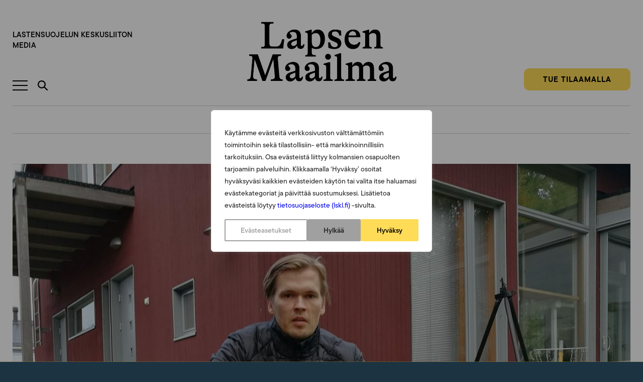

--- FILE ---
content_type: text/html; charset=utf-8
request_url: https://www.google.com/recaptcha/api2/anchor?ar=1&k=6LeOVEwpAAAAACoNs-IwRTi5vckGh3X6aHw1feGr&co=aHR0cHM6Ly9sYXBzZW5tYWFpbG1hLmZpOjQ0Mw..&hl=en&v=PoyoqOPhxBO7pBk68S4YbpHZ&theme=light&size=invisible&badge=bottomright&anchor-ms=20000&execute-ms=30000&cb=smovdme9ait8
body_size: 49303
content:
<!DOCTYPE HTML><html dir="ltr" lang="en"><head><meta http-equiv="Content-Type" content="text/html; charset=UTF-8">
<meta http-equiv="X-UA-Compatible" content="IE=edge">
<title>reCAPTCHA</title>
<style type="text/css">
/* cyrillic-ext */
@font-face {
  font-family: 'Roboto';
  font-style: normal;
  font-weight: 400;
  font-stretch: 100%;
  src: url(//fonts.gstatic.com/s/roboto/v48/KFO7CnqEu92Fr1ME7kSn66aGLdTylUAMa3GUBHMdazTgWw.woff2) format('woff2');
  unicode-range: U+0460-052F, U+1C80-1C8A, U+20B4, U+2DE0-2DFF, U+A640-A69F, U+FE2E-FE2F;
}
/* cyrillic */
@font-face {
  font-family: 'Roboto';
  font-style: normal;
  font-weight: 400;
  font-stretch: 100%;
  src: url(//fonts.gstatic.com/s/roboto/v48/KFO7CnqEu92Fr1ME7kSn66aGLdTylUAMa3iUBHMdazTgWw.woff2) format('woff2');
  unicode-range: U+0301, U+0400-045F, U+0490-0491, U+04B0-04B1, U+2116;
}
/* greek-ext */
@font-face {
  font-family: 'Roboto';
  font-style: normal;
  font-weight: 400;
  font-stretch: 100%;
  src: url(//fonts.gstatic.com/s/roboto/v48/KFO7CnqEu92Fr1ME7kSn66aGLdTylUAMa3CUBHMdazTgWw.woff2) format('woff2');
  unicode-range: U+1F00-1FFF;
}
/* greek */
@font-face {
  font-family: 'Roboto';
  font-style: normal;
  font-weight: 400;
  font-stretch: 100%;
  src: url(//fonts.gstatic.com/s/roboto/v48/KFO7CnqEu92Fr1ME7kSn66aGLdTylUAMa3-UBHMdazTgWw.woff2) format('woff2');
  unicode-range: U+0370-0377, U+037A-037F, U+0384-038A, U+038C, U+038E-03A1, U+03A3-03FF;
}
/* math */
@font-face {
  font-family: 'Roboto';
  font-style: normal;
  font-weight: 400;
  font-stretch: 100%;
  src: url(//fonts.gstatic.com/s/roboto/v48/KFO7CnqEu92Fr1ME7kSn66aGLdTylUAMawCUBHMdazTgWw.woff2) format('woff2');
  unicode-range: U+0302-0303, U+0305, U+0307-0308, U+0310, U+0312, U+0315, U+031A, U+0326-0327, U+032C, U+032F-0330, U+0332-0333, U+0338, U+033A, U+0346, U+034D, U+0391-03A1, U+03A3-03A9, U+03B1-03C9, U+03D1, U+03D5-03D6, U+03F0-03F1, U+03F4-03F5, U+2016-2017, U+2034-2038, U+203C, U+2040, U+2043, U+2047, U+2050, U+2057, U+205F, U+2070-2071, U+2074-208E, U+2090-209C, U+20D0-20DC, U+20E1, U+20E5-20EF, U+2100-2112, U+2114-2115, U+2117-2121, U+2123-214F, U+2190, U+2192, U+2194-21AE, U+21B0-21E5, U+21F1-21F2, U+21F4-2211, U+2213-2214, U+2216-22FF, U+2308-230B, U+2310, U+2319, U+231C-2321, U+2336-237A, U+237C, U+2395, U+239B-23B7, U+23D0, U+23DC-23E1, U+2474-2475, U+25AF, U+25B3, U+25B7, U+25BD, U+25C1, U+25CA, U+25CC, U+25FB, U+266D-266F, U+27C0-27FF, U+2900-2AFF, U+2B0E-2B11, U+2B30-2B4C, U+2BFE, U+3030, U+FF5B, U+FF5D, U+1D400-1D7FF, U+1EE00-1EEFF;
}
/* symbols */
@font-face {
  font-family: 'Roboto';
  font-style: normal;
  font-weight: 400;
  font-stretch: 100%;
  src: url(//fonts.gstatic.com/s/roboto/v48/KFO7CnqEu92Fr1ME7kSn66aGLdTylUAMaxKUBHMdazTgWw.woff2) format('woff2');
  unicode-range: U+0001-000C, U+000E-001F, U+007F-009F, U+20DD-20E0, U+20E2-20E4, U+2150-218F, U+2190, U+2192, U+2194-2199, U+21AF, U+21E6-21F0, U+21F3, U+2218-2219, U+2299, U+22C4-22C6, U+2300-243F, U+2440-244A, U+2460-24FF, U+25A0-27BF, U+2800-28FF, U+2921-2922, U+2981, U+29BF, U+29EB, U+2B00-2BFF, U+4DC0-4DFF, U+FFF9-FFFB, U+10140-1018E, U+10190-1019C, U+101A0, U+101D0-101FD, U+102E0-102FB, U+10E60-10E7E, U+1D2C0-1D2D3, U+1D2E0-1D37F, U+1F000-1F0FF, U+1F100-1F1AD, U+1F1E6-1F1FF, U+1F30D-1F30F, U+1F315, U+1F31C, U+1F31E, U+1F320-1F32C, U+1F336, U+1F378, U+1F37D, U+1F382, U+1F393-1F39F, U+1F3A7-1F3A8, U+1F3AC-1F3AF, U+1F3C2, U+1F3C4-1F3C6, U+1F3CA-1F3CE, U+1F3D4-1F3E0, U+1F3ED, U+1F3F1-1F3F3, U+1F3F5-1F3F7, U+1F408, U+1F415, U+1F41F, U+1F426, U+1F43F, U+1F441-1F442, U+1F444, U+1F446-1F449, U+1F44C-1F44E, U+1F453, U+1F46A, U+1F47D, U+1F4A3, U+1F4B0, U+1F4B3, U+1F4B9, U+1F4BB, U+1F4BF, U+1F4C8-1F4CB, U+1F4D6, U+1F4DA, U+1F4DF, U+1F4E3-1F4E6, U+1F4EA-1F4ED, U+1F4F7, U+1F4F9-1F4FB, U+1F4FD-1F4FE, U+1F503, U+1F507-1F50B, U+1F50D, U+1F512-1F513, U+1F53E-1F54A, U+1F54F-1F5FA, U+1F610, U+1F650-1F67F, U+1F687, U+1F68D, U+1F691, U+1F694, U+1F698, U+1F6AD, U+1F6B2, U+1F6B9-1F6BA, U+1F6BC, U+1F6C6-1F6CF, U+1F6D3-1F6D7, U+1F6E0-1F6EA, U+1F6F0-1F6F3, U+1F6F7-1F6FC, U+1F700-1F7FF, U+1F800-1F80B, U+1F810-1F847, U+1F850-1F859, U+1F860-1F887, U+1F890-1F8AD, U+1F8B0-1F8BB, U+1F8C0-1F8C1, U+1F900-1F90B, U+1F93B, U+1F946, U+1F984, U+1F996, U+1F9E9, U+1FA00-1FA6F, U+1FA70-1FA7C, U+1FA80-1FA89, U+1FA8F-1FAC6, U+1FACE-1FADC, U+1FADF-1FAE9, U+1FAF0-1FAF8, U+1FB00-1FBFF;
}
/* vietnamese */
@font-face {
  font-family: 'Roboto';
  font-style: normal;
  font-weight: 400;
  font-stretch: 100%;
  src: url(//fonts.gstatic.com/s/roboto/v48/KFO7CnqEu92Fr1ME7kSn66aGLdTylUAMa3OUBHMdazTgWw.woff2) format('woff2');
  unicode-range: U+0102-0103, U+0110-0111, U+0128-0129, U+0168-0169, U+01A0-01A1, U+01AF-01B0, U+0300-0301, U+0303-0304, U+0308-0309, U+0323, U+0329, U+1EA0-1EF9, U+20AB;
}
/* latin-ext */
@font-face {
  font-family: 'Roboto';
  font-style: normal;
  font-weight: 400;
  font-stretch: 100%;
  src: url(//fonts.gstatic.com/s/roboto/v48/KFO7CnqEu92Fr1ME7kSn66aGLdTylUAMa3KUBHMdazTgWw.woff2) format('woff2');
  unicode-range: U+0100-02BA, U+02BD-02C5, U+02C7-02CC, U+02CE-02D7, U+02DD-02FF, U+0304, U+0308, U+0329, U+1D00-1DBF, U+1E00-1E9F, U+1EF2-1EFF, U+2020, U+20A0-20AB, U+20AD-20C0, U+2113, U+2C60-2C7F, U+A720-A7FF;
}
/* latin */
@font-face {
  font-family: 'Roboto';
  font-style: normal;
  font-weight: 400;
  font-stretch: 100%;
  src: url(//fonts.gstatic.com/s/roboto/v48/KFO7CnqEu92Fr1ME7kSn66aGLdTylUAMa3yUBHMdazQ.woff2) format('woff2');
  unicode-range: U+0000-00FF, U+0131, U+0152-0153, U+02BB-02BC, U+02C6, U+02DA, U+02DC, U+0304, U+0308, U+0329, U+2000-206F, U+20AC, U+2122, U+2191, U+2193, U+2212, U+2215, U+FEFF, U+FFFD;
}
/* cyrillic-ext */
@font-face {
  font-family: 'Roboto';
  font-style: normal;
  font-weight: 500;
  font-stretch: 100%;
  src: url(//fonts.gstatic.com/s/roboto/v48/KFO7CnqEu92Fr1ME7kSn66aGLdTylUAMa3GUBHMdazTgWw.woff2) format('woff2');
  unicode-range: U+0460-052F, U+1C80-1C8A, U+20B4, U+2DE0-2DFF, U+A640-A69F, U+FE2E-FE2F;
}
/* cyrillic */
@font-face {
  font-family: 'Roboto';
  font-style: normal;
  font-weight: 500;
  font-stretch: 100%;
  src: url(//fonts.gstatic.com/s/roboto/v48/KFO7CnqEu92Fr1ME7kSn66aGLdTylUAMa3iUBHMdazTgWw.woff2) format('woff2');
  unicode-range: U+0301, U+0400-045F, U+0490-0491, U+04B0-04B1, U+2116;
}
/* greek-ext */
@font-face {
  font-family: 'Roboto';
  font-style: normal;
  font-weight: 500;
  font-stretch: 100%;
  src: url(//fonts.gstatic.com/s/roboto/v48/KFO7CnqEu92Fr1ME7kSn66aGLdTylUAMa3CUBHMdazTgWw.woff2) format('woff2');
  unicode-range: U+1F00-1FFF;
}
/* greek */
@font-face {
  font-family: 'Roboto';
  font-style: normal;
  font-weight: 500;
  font-stretch: 100%;
  src: url(//fonts.gstatic.com/s/roboto/v48/KFO7CnqEu92Fr1ME7kSn66aGLdTylUAMa3-UBHMdazTgWw.woff2) format('woff2');
  unicode-range: U+0370-0377, U+037A-037F, U+0384-038A, U+038C, U+038E-03A1, U+03A3-03FF;
}
/* math */
@font-face {
  font-family: 'Roboto';
  font-style: normal;
  font-weight: 500;
  font-stretch: 100%;
  src: url(//fonts.gstatic.com/s/roboto/v48/KFO7CnqEu92Fr1ME7kSn66aGLdTylUAMawCUBHMdazTgWw.woff2) format('woff2');
  unicode-range: U+0302-0303, U+0305, U+0307-0308, U+0310, U+0312, U+0315, U+031A, U+0326-0327, U+032C, U+032F-0330, U+0332-0333, U+0338, U+033A, U+0346, U+034D, U+0391-03A1, U+03A3-03A9, U+03B1-03C9, U+03D1, U+03D5-03D6, U+03F0-03F1, U+03F4-03F5, U+2016-2017, U+2034-2038, U+203C, U+2040, U+2043, U+2047, U+2050, U+2057, U+205F, U+2070-2071, U+2074-208E, U+2090-209C, U+20D0-20DC, U+20E1, U+20E5-20EF, U+2100-2112, U+2114-2115, U+2117-2121, U+2123-214F, U+2190, U+2192, U+2194-21AE, U+21B0-21E5, U+21F1-21F2, U+21F4-2211, U+2213-2214, U+2216-22FF, U+2308-230B, U+2310, U+2319, U+231C-2321, U+2336-237A, U+237C, U+2395, U+239B-23B7, U+23D0, U+23DC-23E1, U+2474-2475, U+25AF, U+25B3, U+25B7, U+25BD, U+25C1, U+25CA, U+25CC, U+25FB, U+266D-266F, U+27C0-27FF, U+2900-2AFF, U+2B0E-2B11, U+2B30-2B4C, U+2BFE, U+3030, U+FF5B, U+FF5D, U+1D400-1D7FF, U+1EE00-1EEFF;
}
/* symbols */
@font-face {
  font-family: 'Roboto';
  font-style: normal;
  font-weight: 500;
  font-stretch: 100%;
  src: url(//fonts.gstatic.com/s/roboto/v48/KFO7CnqEu92Fr1ME7kSn66aGLdTylUAMaxKUBHMdazTgWw.woff2) format('woff2');
  unicode-range: U+0001-000C, U+000E-001F, U+007F-009F, U+20DD-20E0, U+20E2-20E4, U+2150-218F, U+2190, U+2192, U+2194-2199, U+21AF, U+21E6-21F0, U+21F3, U+2218-2219, U+2299, U+22C4-22C6, U+2300-243F, U+2440-244A, U+2460-24FF, U+25A0-27BF, U+2800-28FF, U+2921-2922, U+2981, U+29BF, U+29EB, U+2B00-2BFF, U+4DC0-4DFF, U+FFF9-FFFB, U+10140-1018E, U+10190-1019C, U+101A0, U+101D0-101FD, U+102E0-102FB, U+10E60-10E7E, U+1D2C0-1D2D3, U+1D2E0-1D37F, U+1F000-1F0FF, U+1F100-1F1AD, U+1F1E6-1F1FF, U+1F30D-1F30F, U+1F315, U+1F31C, U+1F31E, U+1F320-1F32C, U+1F336, U+1F378, U+1F37D, U+1F382, U+1F393-1F39F, U+1F3A7-1F3A8, U+1F3AC-1F3AF, U+1F3C2, U+1F3C4-1F3C6, U+1F3CA-1F3CE, U+1F3D4-1F3E0, U+1F3ED, U+1F3F1-1F3F3, U+1F3F5-1F3F7, U+1F408, U+1F415, U+1F41F, U+1F426, U+1F43F, U+1F441-1F442, U+1F444, U+1F446-1F449, U+1F44C-1F44E, U+1F453, U+1F46A, U+1F47D, U+1F4A3, U+1F4B0, U+1F4B3, U+1F4B9, U+1F4BB, U+1F4BF, U+1F4C8-1F4CB, U+1F4D6, U+1F4DA, U+1F4DF, U+1F4E3-1F4E6, U+1F4EA-1F4ED, U+1F4F7, U+1F4F9-1F4FB, U+1F4FD-1F4FE, U+1F503, U+1F507-1F50B, U+1F50D, U+1F512-1F513, U+1F53E-1F54A, U+1F54F-1F5FA, U+1F610, U+1F650-1F67F, U+1F687, U+1F68D, U+1F691, U+1F694, U+1F698, U+1F6AD, U+1F6B2, U+1F6B9-1F6BA, U+1F6BC, U+1F6C6-1F6CF, U+1F6D3-1F6D7, U+1F6E0-1F6EA, U+1F6F0-1F6F3, U+1F6F7-1F6FC, U+1F700-1F7FF, U+1F800-1F80B, U+1F810-1F847, U+1F850-1F859, U+1F860-1F887, U+1F890-1F8AD, U+1F8B0-1F8BB, U+1F8C0-1F8C1, U+1F900-1F90B, U+1F93B, U+1F946, U+1F984, U+1F996, U+1F9E9, U+1FA00-1FA6F, U+1FA70-1FA7C, U+1FA80-1FA89, U+1FA8F-1FAC6, U+1FACE-1FADC, U+1FADF-1FAE9, U+1FAF0-1FAF8, U+1FB00-1FBFF;
}
/* vietnamese */
@font-face {
  font-family: 'Roboto';
  font-style: normal;
  font-weight: 500;
  font-stretch: 100%;
  src: url(//fonts.gstatic.com/s/roboto/v48/KFO7CnqEu92Fr1ME7kSn66aGLdTylUAMa3OUBHMdazTgWw.woff2) format('woff2');
  unicode-range: U+0102-0103, U+0110-0111, U+0128-0129, U+0168-0169, U+01A0-01A1, U+01AF-01B0, U+0300-0301, U+0303-0304, U+0308-0309, U+0323, U+0329, U+1EA0-1EF9, U+20AB;
}
/* latin-ext */
@font-face {
  font-family: 'Roboto';
  font-style: normal;
  font-weight: 500;
  font-stretch: 100%;
  src: url(//fonts.gstatic.com/s/roboto/v48/KFO7CnqEu92Fr1ME7kSn66aGLdTylUAMa3KUBHMdazTgWw.woff2) format('woff2');
  unicode-range: U+0100-02BA, U+02BD-02C5, U+02C7-02CC, U+02CE-02D7, U+02DD-02FF, U+0304, U+0308, U+0329, U+1D00-1DBF, U+1E00-1E9F, U+1EF2-1EFF, U+2020, U+20A0-20AB, U+20AD-20C0, U+2113, U+2C60-2C7F, U+A720-A7FF;
}
/* latin */
@font-face {
  font-family: 'Roboto';
  font-style: normal;
  font-weight: 500;
  font-stretch: 100%;
  src: url(//fonts.gstatic.com/s/roboto/v48/KFO7CnqEu92Fr1ME7kSn66aGLdTylUAMa3yUBHMdazQ.woff2) format('woff2');
  unicode-range: U+0000-00FF, U+0131, U+0152-0153, U+02BB-02BC, U+02C6, U+02DA, U+02DC, U+0304, U+0308, U+0329, U+2000-206F, U+20AC, U+2122, U+2191, U+2193, U+2212, U+2215, U+FEFF, U+FFFD;
}
/* cyrillic-ext */
@font-face {
  font-family: 'Roboto';
  font-style: normal;
  font-weight: 900;
  font-stretch: 100%;
  src: url(//fonts.gstatic.com/s/roboto/v48/KFO7CnqEu92Fr1ME7kSn66aGLdTylUAMa3GUBHMdazTgWw.woff2) format('woff2');
  unicode-range: U+0460-052F, U+1C80-1C8A, U+20B4, U+2DE0-2DFF, U+A640-A69F, U+FE2E-FE2F;
}
/* cyrillic */
@font-face {
  font-family: 'Roboto';
  font-style: normal;
  font-weight: 900;
  font-stretch: 100%;
  src: url(//fonts.gstatic.com/s/roboto/v48/KFO7CnqEu92Fr1ME7kSn66aGLdTylUAMa3iUBHMdazTgWw.woff2) format('woff2');
  unicode-range: U+0301, U+0400-045F, U+0490-0491, U+04B0-04B1, U+2116;
}
/* greek-ext */
@font-face {
  font-family: 'Roboto';
  font-style: normal;
  font-weight: 900;
  font-stretch: 100%;
  src: url(//fonts.gstatic.com/s/roboto/v48/KFO7CnqEu92Fr1ME7kSn66aGLdTylUAMa3CUBHMdazTgWw.woff2) format('woff2');
  unicode-range: U+1F00-1FFF;
}
/* greek */
@font-face {
  font-family: 'Roboto';
  font-style: normal;
  font-weight: 900;
  font-stretch: 100%;
  src: url(//fonts.gstatic.com/s/roboto/v48/KFO7CnqEu92Fr1ME7kSn66aGLdTylUAMa3-UBHMdazTgWw.woff2) format('woff2');
  unicode-range: U+0370-0377, U+037A-037F, U+0384-038A, U+038C, U+038E-03A1, U+03A3-03FF;
}
/* math */
@font-face {
  font-family: 'Roboto';
  font-style: normal;
  font-weight: 900;
  font-stretch: 100%;
  src: url(//fonts.gstatic.com/s/roboto/v48/KFO7CnqEu92Fr1ME7kSn66aGLdTylUAMawCUBHMdazTgWw.woff2) format('woff2');
  unicode-range: U+0302-0303, U+0305, U+0307-0308, U+0310, U+0312, U+0315, U+031A, U+0326-0327, U+032C, U+032F-0330, U+0332-0333, U+0338, U+033A, U+0346, U+034D, U+0391-03A1, U+03A3-03A9, U+03B1-03C9, U+03D1, U+03D5-03D6, U+03F0-03F1, U+03F4-03F5, U+2016-2017, U+2034-2038, U+203C, U+2040, U+2043, U+2047, U+2050, U+2057, U+205F, U+2070-2071, U+2074-208E, U+2090-209C, U+20D0-20DC, U+20E1, U+20E5-20EF, U+2100-2112, U+2114-2115, U+2117-2121, U+2123-214F, U+2190, U+2192, U+2194-21AE, U+21B0-21E5, U+21F1-21F2, U+21F4-2211, U+2213-2214, U+2216-22FF, U+2308-230B, U+2310, U+2319, U+231C-2321, U+2336-237A, U+237C, U+2395, U+239B-23B7, U+23D0, U+23DC-23E1, U+2474-2475, U+25AF, U+25B3, U+25B7, U+25BD, U+25C1, U+25CA, U+25CC, U+25FB, U+266D-266F, U+27C0-27FF, U+2900-2AFF, U+2B0E-2B11, U+2B30-2B4C, U+2BFE, U+3030, U+FF5B, U+FF5D, U+1D400-1D7FF, U+1EE00-1EEFF;
}
/* symbols */
@font-face {
  font-family: 'Roboto';
  font-style: normal;
  font-weight: 900;
  font-stretch: 100%;
  src: url(//fonts.gstatic.com/s/roboto/v48/KFO7CnqEu92Fr1ME7kSn66aGLdTylUAMaxKUBHMdazTgWw.woff2) format('woff2');
  unicode-range: U+0001-000C, U+000E-001F, U+007F-009F, U+20DD-20E0, U+20E2-20E4, U+2150-218F, U+2190, U+2192, U+2194-2199, U+21AF, U+21E6-21F0, U+21F3, U+2218-2219, U+2299, U+22C4-22C6, U+2300-243F, U+2440-244A, U+2460-24FF, U+25A0-27BF, U+2800-28FF, U+2921-2922, U+2981, U+29BF, U+29EB, U+2B00-2BFF, U+4DC0-4DFF, U+FFF9-FFFB, U+10140-1018E, U+10190-1019C, U+101A0, U+101D0-101FD, U+102E0-102FB, U+10E60-10E7E, U+1D2C0-1D2D3, U+1D2E0-1D37F, U+1F000-1F0FF, U+1F100-1F1AD, U+1F1E6-1F1FF, U+1F30D-1F30F, U+1F315, U+1F31C, U+1F31E, U+1F320-1F32C, U+1F336, U+1F378, U+1F37D, U+1F382, U+1F393-1F39F, U+1F3A7-1F3A8, U+1F3AC-1F3AF, U+1F3C2, U+1F3C4-1F3C6, U+1F3CA-1F3CE, U+1F3D4-1F3E0, U+1F3ED, U+1F3F1-1F3F3, U+1F3F5-1F3F7, U+1F408, U+1F415, U+1F41F, U+1F426, U+1F43F, U+1F441-1F442, U+1F444, U+1F446-1F449, U+1F44C-1F44E, U+1F453, U+1F46A, U+1F47D, U+1F4A3, U+1F4B0, U+1F4B3, U+1F4B9, U+1F4BB, U+1F4BF, U+1F4C8-1F4CB, U+1F4D6, U+1F4DA, U+1F4DF, U+1F4E3-1F4E6, U+1F4EA-1F4ED, U+1F4F7, U+1F4F9-1F4FB, U+1F4FD-1F4FE, U+1F503, U+1F507-1F50B, U+1F50D, U+1F512-1F513, U+1F53E-1F54A, U+1F54F-1F5FA, U+1F610, U+1F650-1F67F, U+1F687, U+1F68D, U+1F691, U+1F694, U+1F698, U+1F6AD, U+1F6B2, U+1F6B9-1F6BA, U+1F6BC, U+1F6C6-1F6CF, U+1F6D3-1F6D7, U+1F6E0-1F6EA, U+1F6F0-1F6F3, U+1F6F7-1F6FC, U+1F700-1F7FF, U+1F800-1F80B, U+1F810-1F847, U+1F850-1F859, U+1F860-1F887, U+1F890-1F8AD, U+1F8B0-1F8BB, U+1F8C0-1F8C1, U+1F900-1F90B, U+1F93B, U+1F946, U+1F984, U+1F996, U+1F9E9, U+1FA00-1FA6F, U+1FA70-1FA7C, U+1FA80-1FA89, U+1FA8F-1FAC6, U+1FACE-1FADC, U+1FADF-1FAE9, U+1FAF0-1FAF8, U+1FB00-1FBFF;
}
/* vietnamese */
@font-face {
  font-family: 'Roboto';
  font-style: normal;
  font-weight: 900;
  font-stretch: 100%;
  src: url(//fonts.gstatic.com/s/roboto/v48/KFO7CnqEu92Fr1ME7kSn66aGLdTylUAMa3OUBHMdazTgWw.woff2) format('woff2');
  unicode-range: U+0102-0103, U+0110-0111, U+0128-0129, U+0168-0169, U+01A0-01A1, U+01AF-01B0, U+0300-0301, U+0303-0304, U+0308-0309, U+0323, U+0329, U+1EA0-1EF9, U+20AB;
}
/* latin-ext */
@font-face {
  font-family: 'Roboto';
  font-style: normal;
  font-weight: 900;
  font-stretch: 100%;
  src: url(//fonts.gstatic.com/s/roboto/v48/KFO7CnqEu92Fr1ME7kSn66aGLdTylUAMa3KUBHMdazTgWw.woff2) format('woff2');
  unicode-range: U+0100-02BA, U+02BD-02C5, U+02C7-02CC, U+02CE-02D7, U+02DD-02FF, U+0304, U+0308, U+0329, U+1D00-1DBF, U+1E00-1E9F, U+1EF2-1EFF, U+2020, U+20A0-20AB, U+20AD-20C0, U+2113, U+2C60-2C7F, U+A720-A7FF;
}
/* latin */
@font-face {
  font-family: 'Roboto';
  font-style: normal;
  font-weight: 900;
  font-stretch: 100%;
  src: url(//fonts.gstatic.com/s/roboto/v48/KFO7CnqEu92Fr1ME7kSn66aGLdTylUAMa3yUBHMdazQ.woff2) format('woff2');
  unicode-range: U+0000-00FF, U+0131, U+0152-0153, U+02BB-02BC, U+02C6, U+02DA, U+02DC, U+0304, U+0308, U+0329, U+2000-206F, U+20AC, U+2122, U+2191, U+2193, U+2212, U+2215, U+FEFF, U+FFFD;
}

</style>
<link rel="stylesheet" type="text/css" href="https://www.gstatic.com/recaptcha/releases/PoyoqOPhxBO7pBk68S4YbpHZ/styles__ltr.css">
<script nonce="To5-nN7ql02oVLYbIqBXFQ" type="text/javascript">window['__recaptcha_api'] = 'https://www.google.com/recaptcha/api2/';</script>
<script type="text/javascript" src="https://www.gstatic.com/recaptcha/releases/PoyoqOPhxBO7pBk68S4YbpHZ/recaptcha__en.js" nonce="To5-nN7ql02oVLYbIqBXFQ">
      
    </script></head>
<body><div id="rc-anchor-alert" class="rc-anchor-alert"></div>
<input type="hidden" id="recaptcha-token" value="[base64]">
<script type="text/javascript" nonce="To5-nN7ql02oVLYbIqBXFQ">
      recaptcha.anchor.Main.init("[\x22ainput\x22,[\x22bgdata\x22,\x22\x22,\[base64]/[base64]/bmV3IFpbdF0obVswXSk6Sz09Mj9uZXcgWlt0XShtWzBdLG1bMV0pOks9PTM/bmV3IFpbdF0obVswXSxtWzFdLG1bMl0pOks9PTQ/[base64]/[base64]/[base64]/[base64]/[base64]/[base64]/[base64]/[base64]/[base64]/[base64]/[base64]/[base64]/[base64]/[base64]\\u003d\\u003d\x22,\[base64]\x22,\x22wosEOzE0wrkOIMKQw6zCv2XDgWPCrBXCjMOgw6d1woPDtMKnwr/[base64]/Dl8OlQsOFCcKscMK6VsOgwrcaZ8ONMEMgdMK4w4PCvsOzwrDCm8KAw5PCv8OOB0lWMlHChcOLB3BHRwwkVQpcw4jCosKDDxTCu8O5I3fClHtawo0Qw4XCq8Klw7dhPcO/wrMpXATCmcOcw5lBLSHDkWR9w7nCg8Otw6fCnSXDiXXDpcKjwokUw5UPfBY+w5DCoAfClcKdwrhCw4XCk8OoSMOKwp9SwqxswpDDr3/DpsObKHTDrsOAw5LDmcO1X8K2w6lbwo4eYUYXLRtKDX3DhXtHwpMuw6XDjsK4w4/Dp8OfM8Ogwr82dMKuf8KSw5zCkGYvJxTCgFDDgEzDm8K/w4nDjsOVwq1jw4YvQQTDvC7CgkvCkDXDm8Ofw5VXKMKowoNEZ8KROMOJPsOBw5HChMKUw59fwp9Jw4bDixIxw5QvwpHDjTNwWMOXesORw7XDqcOaVicpwrfDiCh3Zx1LBzHDv8K5RsK6bBIwRMOnZ8K7wrDDhcOnw6LDgsK/bGvCm8OEbsO/[base64]/w78qw6LCixzDrRrDlsOiw4zCvQvCmsOCwo3DvWHDscONwq/CnsK0wr3Dq1MndMOKw4o+w4HCpMOMUkHCssODc1TDrg/Dlw4ywrrDkQ7DrH7Dk8KQDk3Ct8Kjw4Fkd8KoCQI6BRTDvmscwrxTKSPDnUzDgMO4w70nwrpQw6FpEcOyw61MGsKcwp0fXDkfw5DDvsOKJsOmQwITw5REVsKTwp1WHy5Ow7HDvMOyw6AhQV/CjMOwGMOcwpDCgMKqw5TDohfCkMKUMwjDlg7Co0DDjQFEHsK1w4TCqRXCh1UybSnDgDwZw4fDncOjIwkbwpN8wp8awpPDjcOywq4kwpIiwonDuMO7HcOOdMKTBMKYwobCjsKSwr0TdcOJWToowp/DssKrQ2BUGVF0YWRPw5zCsxcrOyEqZlrDswjCjxPCq387wr3DoDQLw67CqSXCq8OPw4wuQTlsN8KOH2vDgcOjwpY5bCbCtXYowpjDusO9d8K3NBzDrzkkwqgzwqAYAMObOcOawrjCmsOhwop/BXpBdAHCiAXDlxPDncOSwooMZsKZwqrDiXwOO17DkGDDnsKewq/DtTFFw53CrsOsCMOoMGkNw4LCtU4swopXSMOuwqrCl3DClsKRw4MQMsO0w7fCtDzDnyLDqsKWAztkwp5NE1RmcMKBwoUcKxbDj8OnwqwAw6LDocO3DB8Lwp1gwobDt8KMaTFlXsKHEmRIwp85wp7DjUgrNcKqw7sqCDYDO3dEDGQTw7IMZMOfP8KpTC/CgMOOdXPDmUfCgsKKesOLMn0QfcObw7BAe8O2dxvDs8OcPMKGw61XwrMsIXrDkMOYQMKeZF/Cn8KPw7gwwokow57CjMOtw5FmS08YUcKrwrkdNMKowroLwroIwox3CMO7fF3ChMKDEsK7WcKnITnCpsOLw4bCj8OIXQllw53DrX8AJBnCo3XDoCkgw4XDvC3DkgcubVzDikZmwpbDn8Odw5zDoBorw5TDlsOXw5XCrT8/CMKowqllwrhwPcOjJRzCj8OXFMK/BH7Cv8KRwpQmwrQGL8KpwrfClAAGw5PDt8OXAHzCsAYfw6lQw7fDnMO3w5o6wqrCo1AGw6sWw4BXTmrCk8OvKcOjJcO8G8KGecOnMFkjcQR3XSnCicOjw4vCliN4wr5swqnDi8OdfsKVwr/[base64]/DozZHcCd4wprDkV7DqFdVwoDDuBEawoIqwoUaPMK2w4JbBWTDt8Kjw4haOSwYHsOOw7fDlUsFFjvDvC3ChMOrwolOw5TDqR/DisOPdMOpwqfCsMO2w5diw6tmw6LDnMOOwqtgwqtKwoPCjsO6EsONS8KUHXs9J8ODw5/Cn8OtGMKbw7/Ct3bDgMK8ZwbDl8OaCCB+wqMjf8O2XcKNGsOUIcKTwr/[base64]/ChGrDmltwwrgyMkJ8w77CmcKSax/DhMOpw6nCumhswpckw4/[base64]/Cm1FCw7XCn8OREMOyUcKKVBssw4bDjTHCinzCvWRQYMK1w6pPZi4QwoZVYDHDvi0/XMK0woTCjzFpw6XCnhjCmcOlwrzDnjvDl8OwJ8OPw5fCsiPCiMO2wpHCigbCnQVawpwdwqMVen/Dp8OgwqfDlMOGSsOQPDLCi8OwSWAzw4QsaxnDuh/Cl3oTMsOANFLDrEHCrMOVwrLClsKERHM8wrzCrsKowrk/w5gfw4/[base64]/DgsO0w5U0wq9cw79TwpfDn8KXVMK5Z3DCmcOxd3ASaGvCoSZwMC3CgcKkc8Odwq4nw7psw7FTw4/CpMKTwq5/w4DCqMK8wo9hw6/DrcO8woIjI8OtFsOjeMOrJXt4VCzCiMOjNMK5w4fDvMK6wrHCrn1rwpLCtHtNAF/CuX/[base64]/wpFdJcOBwpdMc8OVwpDCsnJrwprCsMOgw5I7dSc9IMOLeRt+wrlANsKJwpPCk8Kqw4hQwoTDn3FWwrl7wrd1VTgoPsOSCGHDhQ7CjMOLwp8hw7pyw591LHFeOsOhOA/ChsKbbMKzCU1JBx/Dg3hVwp/DtAAAJMK0woNHwoRSwp4pw5JqUX5OO8OYccOhw5dewqRLw7XDscOiNcKTwohLHBYSbcK3wq1iOCE4cEA2wqzDhMKXP8K9PMKDMjbCjz7CkcKRB8OOGWNgw7nDlMO7S8OywrApM8OZAXXCsMOmw7/ClHrCpxhjw6TChcOyw6E4WX9DH8K6LR/CviXCumJCwqDDhcOrwovDu1nDo3NENiUUTsK1wox+BcONwrp3wqR/D8KZwp/DlsO5w7gPw6/CpllUGBrDtsOtwpkBDsKqwqXDvMOQw6vCoi1swopEXwMdbkwUw55Mwp9aw657O8O2CsOEw4rCvl1HPMKUw6DDncOhZVdxw7rDpEvCs3fDo0HCmMKQfjhuOsOPUcKzw4dZw6XCvnjCksO9wqrCksOWw4tQfWpCSMOIVnzCnMOlKgV9w7sCwqnDsMOYw7rCosO8wp/CuQRKw4XCvcO5wrxtwqTChiRUwr7DusKBw4tUwok+H8KSWcOmw4PDiARUZC1dw4vDtMKowpLCuWDDvFvDmyvCqyHCtBbDmF8wwrkJBAbCisKAw4/CtMK4w4Z7PRLDjsKSw4HDlhp0IMK3w6vChxJmwqZOP1oBwqoEBDHDjCczw7MvDVphw4fCuWEzwo5pOMKdUDbDh1PCkcKOw7/Du8KnW8KQwop6wp3CpcKJw7NWE8OowqLCrMKWGcK+VzbDvMOlJQnDuUhBP8OQwqnCpcKGFMOSVcOGw4vCsHzDhBDDpDjCvRjDmcO3OC4Cw6Uyw6zDrsKSO3DDrl3CoHwOw6DCusKPbMKgwpMBw59ZwqfCs8Opf8K0JkPDi8Kaw77CnS/[base64]/Vy3DpMKgWxJvbAEDw7hKwrEfRXrDj8OQQ1zDssKADlgLwrZxW8OswrnDlQPCvXvDiiDCqcKhw5rCuMOfS8ODVzzDrSt/w6dKN8Omw508w7JRLcOCHATDuMKoYcKbw5fDosKhZW0zJMKbworDrEN8w5TCiWzCocOQEMOECCPDiRjDpwzCpsOmbFLDmwANwqJWLWBeCcO0w6t+A8KOw7PCnGvCiX/DncKXw6HDtBtow47Dry5SG8OzwrDDoBDCqQNxwpPCsxsGw7zCrMKgU8KRMcKjw7vDkG19VnfDrmBTwrdlVQHChFQ6wrHCksKEQGE1wpxnwrF8w6E6w7U2IsO6bMOQwrNWwoggbW7DllEwA8OYw7fClRJ3w4UCwp/DvsKjCMKLE8OlDH8IwoZlwoHCgsOxXcKfD0NOC8OpMRDDp2/Dl2/Dq8Kud8ODw4ASOMOKw7PCoUYmwpnCg8OWRMO9wpjClyHDqngEwoU/w4Jiw6BPwqhDw7kvRMKna8Kmw7XDvsOHBMKAEQTDqy8ed8O2wqvDmMOFw5tvY8OMNcOZwrTDqsOpK2hHwpDCrk/DgsOxIsOtwofChTjCrhdbRsOtDwxsOMOYw50Nw7sWwqLClcOzYQoowrXCozHDisOgeCVPwqbCu2PCvMKAwqXDqVrDmisfMBLDjAAqUcKUwo/Cr07DsMO0RHvCvztWeFMBbsO9cGfCpMKmwog3wqZ7w5ZOJMO5wovDi8Okw7nDrHzChRgkHMOlZ8O9TCLDkMO3SCctbMOwZWRNMy7DhsO1wpPDs3fDtsKpw6QEw7gywqU/woQZElXCosO9PcKZDcOQVMKtBMKFwqwiw5B2KzokS2Rrw4LDjX/CkX97w7bDsMO9MzxaMwDCpMOIPxcnbMKmAB/[base64]/CtW04dcKlEsKXb8OldW4RK8KtHMOKwpgJw5zCox9sNx3DqhIjbMKsHXpzC1EnE0EdBijChWLDoFHDvwwpwqc6w4VVWsKOJQk4bsOtwqvCqcO1w5nDrnIpw6hGYMKbUsKfRU/Cowtvw6IMcDHDiCPDhsOUwqbChk0oFT3DmWtIfsORwrZ8MSA5DWNTa0ZJMXzCiXXCjsKcOTLDjT/DihrCqF3Djj/[base64]/NcKRRFRbXiBxw5fDmsOMwqB2wrDDsW4KwpoBwobCpS3CjFNpwoHDmj3Cm8KjWR9EfALCp8KgTMOkwqYZdMKgwrLCkS/CkMK1L8O9GzPDpgwCwonCmAvCjjQMXsKNwqPDmTrCusOuAcKvbTYyG8Osw6oDHyvCmmDCjClfJsOxTsO/w5PDgX/Dv8KeaWDCthLCoGsAVcK5w5/CkBjCjznCoHTDqxLDlHzCiUd0BQfDnMKvXMKtw57Cg8OOb304wqjDqsKYwqE5Tj4rHsKwwqxfL8OBw5Vtw43CrMK9P1kLwqPDpzgBw7nChGlPwpYBwqJdY0DCisOOw6DCssKyaTDCnHfClMK/FcOSwohCW0/[base64]/DuF3Dh0rCkT/[base64]/[base64]/OzZ6WRbCgMOAwrsjbMK7w5HDncKIw4rDhTBYQ0XDiMO/wpnCm0Z8wq/DnsOLw4cawp/CosOiwqDCj8K5FgA0w6TDhWzDtFsswpbClMKZwpUBGsKXw5UOOMKOwrYiFcKEwr7CicK3d8OjO8KYw4jCmWbDjcK2w5wSTMKOGsKwYsOCw5nCv8O5F8OzKSbDrTsEw5Rdw7jCosOZJ8O/AsONHMOUHVNdWSvCmRDCmMK9KWlbw6Nww7jDo3VRDTrCriN+RsOFDMOLworDhsOLw43DtwHCrVTCiUovw4vDtS/CtsKiw57Dr0HDtsOmw4R+w6Esw7siw4ZpBznDognDiGo9w5/Cg35cB8KcwoIwwoo6UsKEw6bCi8OXIMKvwpPDjhLCjSLChyjDm8KeLDs9w7lMR34LwojDvHAXEwTCncKOIMKJOhPDs8ObTsO7S8KaEELDhiHDv8OmOAp1U8O+QMOCwofDsTHCoE4Zw6nCl8OfR8O6w4LCsXjDssOQw7vDgsK1DMOQwofDlDRFwrdsAMKLw6vDu2EoTS/DgQlrw5DChsK6UsOTw4jDpcK8PcKWw5pRecOBbsKwP8KWGUoyw4p/wrVPw5dKwpXDiDdUwqZDFjzDnlwiwovDgcOEDDJBb2VEAzzDj8OnwqDDvTdWw6Y/DScpHXhlwoUjTAEiFGswIH/CogtFw7rDiS/CuMK1w5HCgV1lOHsJwoDDn33Cq8O0w7dgwqJDw6DDicKBwr4ncCjCiMKlwoE5wqF3w7jCvMKYw57DoXViXQVaw5VzLnY4ei3DlMK+wq1UamlPTVIiwqLDjFXDp33Duy/Cpj3CssKoQTNUw7LDqhhqw7zClMOHURTDocOTMsKTwoJoWMKYw7tXOjzDtWrCg1LDsmxhwp9Hw7wNY8Knw4g7wrBlcRBIwrTDtQTChgFsw5FnemrCucK3ZHElwokzCMOnRMOwwqvDj8K/QUZawrcXwqwMKsKYwpERYsOhwphiesKew45fRcOow58jWsK2VMKELsKATMOjUsOiIx/Ch8Kzw6J7wqzDujzCgU7CmcKswpcMe0pwHFnCmsOowovDlgDCk8KYYsKbFCQMQsKkwrxeB8Kmw4k7RMOpwrVPUMKbGsOow4YGP8KTWsOxwr3CqGMuw4kGUHzDnG3Cj8KPwp/Ck3VBLG3Do8O8wqIZw4rDkMO5w6XDo2XCnE4yFmUeB8OcwoYpYMKQwoLCmcObfcKxF8O7wrQBwoTCklPCkcKIK0UzLVXDgcKTK8KewojDhMKMbQTCqBrDolxJw63Ci8Oqw5cJwr7DjV/[base64]/[base64]/CjzA+wrkwV8O/wrh8wqBpw4nDt8OZPlHCgUjCvwRMwoYnEsOXwpnDjMKEZcO5w73CqMKbw7xlSCnDqMKewpPCtcOZbVbCu0Z/[base64]/[base64]/[base64]/CuMKkw5jDkcOcwoXCusKCZ8KSAsKnQ8Kcw45fwpViw4Juw73Dk8O/w64qZcKEaEXCmH3CtTXDtcOEwpnCiTPCnMOxbWVgWDTCnwfDjMOpHcKzQGTCm8KPCGsNcsKPbH7CiMOsNMOHw4V9fm4/[base64]/DkMKmEXvDkWVoak/DsXPDlEbDqMK9wo1swrF0CQjDsiJHwo/CqMKjw4xOTsKPej7DmD/DvMO/w51DI8Kfwr9SYsOxw7XCmcKUw6TCo8KDwqVVwpczf8OXw44/wp/Coyt2FMOZw7LCjT95wqzDm8OEGA8aw417wrrCt8O2wpoRLcKPwooEwrjDjcOWCcKSO8OPw55XLgDCvsOQw7M7PFHDr3LCtis6w4PCtgwYwpLCmsOLG8KfDHkxwrrDpcKhA3bDvMK+DU7DoW/CsxnDhiIQXMO9B8KxV8OYwo1LwqYXwrDDr8KpwqzCvQLCusOqwp49w6HDnRvDu11QOzkJNh7DjsKgwqwCO8O/wqYHwqZVw5scUMK5w7LClMOmSSlTDcKKwo1Dw7DCoCRkHsOzRiXCvcOANsOoXcKIw5Aew7BEAcOQZsOjTsOpw7vDrsOyw4LCpsOrDw/CoMOWw4Muw6jDh3tNwptJw6jDhhs7w47CvD9yw5/Dq8KLE1ciJsKjw7tlPlPDqgnDksKswpcGwrrCiXHDl8KXw58peDEJwp8lw6HChcKqVMKpwoTDt8Oiw4c7w4LDnsOZwrcIdsK8wroFw5TCigMUGwgZw47DinMLw6jDicKbKsONwrdmMcO8SsOMwqpUwrLDlMOqwoHDsT7DrljDqzLDsVLCkMO7UxXCrMOqwoB/[base64]/B2dRADUkwrPCukhFJsO3woDCpMKTUx7DhMKsfHMswpxnLcOqwp/DlcOnw7FXG0Yewo5sfcK8MDLDjsK9wrEpwpTDvMOfHsKcPMO5dsOMLMKew5DDm8ODwovDrC7CkMOJaMOvwpYvA1fDlxHCk8Oww4jCgsKCwo3CrW3DhMOpwpskEcKkYcOLDiUrw44Bw7g5SiU1KsOsAhzCojPDscO/WBXDkirDlX9ZC8OowpfDmMOBwpVnwr8Kw7ZYAsO2WMKYFMKQwp92IcKGwoI6GTzCtsKiQsKuwq3CpcOiPMOSIj/Cp3tLw4NmTD7CmDQADsKDw6XDg1nDlwlQBMObYU7CuQTCmcOaa8ORwo/DlHl2FsK2acO8wpEzwqfDpnrDhR08wqnDkcKFUcOBR8OHwotBwoRtXMOgNRBww58VBj3DhsKUw70LL8Ozw4DCgFt8K8K2wpbDtsKcwqfDggkPC8KzFcKdw7Y6J0Q5w5E/wrLDjMKiwr4YCCXCoT7CkcKfw69ow6lUwrfCgX10FcOxSi1Bw73Cn0rDj8O5w4JcwpjCmcKxO1EPOcObw5jDo8OqJsOxwqE4w6MTw7ceBMKsw77DncOzw5rCn8Kzwr9qV8OHCUrCoG50w6Yww4hgJcKmdyBVTFfCkMOMQ11OAk8jwqUHwo/CthvCkkdIwpcTYsO8f8OswrtvQ8OPEH9HwrzCmMKvRsO8wqDDv0NnHMKTwrDCnsObdhPDlcKkc8Olw7/Ds8KWJMOracOBwo7DkUxcw4Q8wrHCvXpHfsOCUiRhwq/CvDXCmsKUWcOrYMK8w5fDmcO0F8O0wp/DrcK0wr9jXRADwpPCucOow490SsKFccKbwqcESsK9wr8Jw5TCqcO0IMOVwq/DvcOgP37CnFzDvcORw4nDrsKgY1UjEcOoUMK4wpgOwodjA2E8Vy9IwpXDk2bCi8KMVzTDpBHCsXY0QFvDuzUbAsKEPMOiHG/CnQTDocK6wotawrtJKhjCucKvw6gtB3bCjA3DtlJXO8O3w5fDtQxdw4HCq8OlFmdqw6LCnMO6c1PCjnAhwpFYacKudsKbw5DDsmvDssKgwobCtcKxwppUWsOUwpzCmEwww4nDocOyUBDDjD0bHg7Ckn/Cs8Ogw6ltCRrDmXfDusOpwpwdwozDvE/Dli4hwobCuWTCucOMBlAEJHDCuxfDo8OlwrPDtsOoMCvCp23Cn8OuZ8OLw6/CpzN6w6QoPsK+TwoocMOlw7Z6wovDlTBYYsOWCDJFwpjDlcO9wqTCqMKPwpnCkMOzw6gKL8Ohwr5jwq3DtcKRMndSw63CgMKew7jCo8KSfsOUw7AwJQ1/[base64]/[base64]/DtRYqw7DCnsO4w5HCsxrDhsKswpdEwofDnMO0w4w/w6wSwp7DgkvCnsOHOFIeVcKXFAswMsOvwrXCtsOyw5LCgMKRw6PChcO7X3nCpMO4wojDvMOAYUMrw4NONwxGBsOBLsOYasKuwq9ew55kBAgFw4/DnmFMwoE0w43Ckj8CwovCsMOAwovChnFtXiNYcgzCmcOuSAdZwqRsT8OEw7gDRcKWHsKaw7bDihDDnMOTwrTDtCdfwrzDiz/ClcKlOcKgw53ClDFnw4NLJcOHw5JvLkrCvlBEY8OTwpPDgMOcw47CmD90wrsdfyrDpTzClWvDh8OXPAQow6fDv8O5w6HDhsK6wpTCjMK2PBPCosOQw6LDtHtWwqjChWbDicOVdcKEwp7Cg8KreWzCr03CocOjN8K3wqPClUF4w7rCu8O7w6JuXcKaEVzClMKxblxQw4/ClBxfesOLwoB6QcK1w7lewpwWw40swqsmd8O8w5TCg8KSw6nDrcKkLmHDpWbDlFfDgRRNwrbCticiVMKVw5pnQ8K/HTkhEQVLTsOawqLDgcK0w5DDrMKvTsKEMD4mOcKIO31Xwp/Cm8KMw7rCnsOhwq8Aw7FZdMOuwrzDiVvDi0oXw7N2wplXw6HCl34YA2R7wpofw4zChcKCT0QrK8Odw48VR0tRwqQiw500DAoww5vCuAzDsVAjFMKRZz/[base64]/[base64]/FFvDl8Kxwqd0X0DDsBDCscKTSk9cw5FVw6t5w4lWw7PCp8OPI8Ohw7XDosObbT4PwqYMw58TQsOUJ004wpZowqbDpsO9QCQFNMONwpzDtMOPw7XCrk0hPMOcVsKaU1hldH/CrX4jw5nDpsOZwrjCm8K4w6zDmcKvwrUow47DtxozwpMPFBlsdsKgw43ChSnChwDCpChgw7PClMOeAV7CkyNmdGTCgE7CoGsbwol3w6LDiMKFw5jDkFTDmsKcwq/Cr8Oww51pKMO9G8OwITx0L2MKW8KIw6p/wpp0w54Mw6Fsw6Bpw6oLw4LDkMOYJDBIwoQyZAfDp8KCR8KMw7nCt8KKAMO6CQnDgCLCtMKWbCjCvMKWwp/[base64]/DusKlEiDCnULCrsOjClTDkHHCqsOOPsOKZcKVw53DvsKFwqw2w7PDtMOUczzCvwLCqE/CqGdhw7PDm0gFbnNXB8OJQsKBw5rDuMKMRsOAwpEAHMO1wrzDhsKlw4nDn8KNwrzCryfDnwvCuFBDCFHDkWvCpw3Co8KkPMKvfFQ/AFnCocO8K1vDqcOmw4PDssO6Jj02wqHDugDDscO/w5Fmw5osMcKfPMOkYcK0JhnCgk3CpMOEJGtJw5Jdwr9ewprDolAZYHAwGsOVw45DexzCnMKQRcOmIMKfw4xaw4DDsy/Cn2rChT3DrsKYI8KeIk1rATphVsKHCsOQRcO7fUQmw5fDrFPDpsOYZMKnwrzCl8OIwpxAZMKsw5LCvQvCp8OQw7PDrC59w4wEw77DvsK+w77Di2zDlAd7wr/CiMKow6cowovDmTIWwpjCtXxUOMOpOsKzw4l3w5dnw57Cq8KJRAZcw6l9w5jCi1vDtEbDg07Dm10Ow4ZFb8KSWXLDgh8EVlIPA8Kgw5jCgxxJw7zDvMOCw6jCkAZAEWAcw5rDgH7DgnMnDCJBYMOEw5sCfMOqwrnDgxlWa8OIwpvDvcO/[base64]/DpcOSw4rChsK+M8KHeT3DssOswq/CiWF7wo0GQMKEw6hxecKmKkjDhQnCp3dYUMKjXV/DmsKWwpbCpC7DoQjCjsKDYDZtwrrCnjzChXzCthQmLMKATsO/ekjDvcKDw7HDlMKofFTCvF00B8O7RMOww5JMw4/CnMOSOcKcw6nCkg/Csw/[base64]/MMKHEMKnw4/CiHlKw5ApwoECwoDDgnbDh2PChk7DpEbDnxzCqiwacWBLwp/ChT/[base64]/CuTRfw4ofwqdiw4fDogdbQ8Kaw5fDtcKyQlIFR8KGw7d0w6DCnyYKwpjDh8KzwrDCuMKzwpDChsKEFsK9wod8wqU/wq98wqrCozo2w4nCp0DDkmnDpAt7QMOwwrdJw7wjAcOEwozDksK/dyDDvzo2IV/CucKEFsKRwqDDuyTCmVcSc8KOw7VDw4wJMAwYwo/[base64]/dsKMLmfCpivDisOpZB8ZPWwUw5RvA2zDtsKsWsK9woPDoEzDl8Knwp/DjcKAw43DmAjCv8KGaELDmcKjwqzDgMKEw5TDlsKoCwHCsy3Dr8OGw7LDjMO1f8KSwoPDvUQFfy4cc8K1ehJ4A8OVKMO3CEN/wrfChcOHQcKrd0UlwqzDtncrwrw0CcKQw5nCtnUww6I5UsKZw7vCocOKwojCjcKRKcOcUh0WLifDpMOGw7sVwohrFF0pw4bCtH/Dh8K2w7DCrsOywoTCjMOJwohQb8KBQSHCqEvDn8O8wr9hHMKnJEzCszHDm8OQw4jDnMK6UyLCqsKIMCfCrFJYVMOCwoPDocKOw5gsIkpZSGbCqsKIw65oAcOlRkzCtcKWSE3DssO8w4V7E8K0HsKMYcOEAsKowqsRwp7CoV0nwrlawqjDr01Uw7/CuGQ2w7nDt2FsVcOJw7IiwqLDmHTCgVIywp/CiMO6w7bCusKCw6VCFHJ2RHXCrQlcSMK7Y2XDlcKTfi9pa8OYwr8uDCkdUsOzw5nCrSHDmMOxDMO3bcOHbsOnw4YtQicHRiIqdBlMwqjDrUUPAwdQw75Mw5kDw4zDuwxeQANONHzCscORwp9oCAZDKcOQw6XCvR7DjcOhV2TDvQAFMRdxw7/CqDAPw5NneEjCusOiwpLCihHDhC3DkDYfw4LDoMKDw5Ydw61iJ2TCnMK9wrfDv8OAQsOKJsO1woQLw7AYbAjDosK/wonCsAI/U1HCkMOMfcKkwqdVwozCgWBAC8KQHsKuY0HCokoBHkPDvFDDicORwrAxTcKXeMKNw4FIGcKjZcOBw5vCtSjCqcO2wrcYOcONFjESHcK2w6zCocOjwonCv3d9wrlAwp/CmjsYKjwiw5LCohvChXQXW2MkNjxVw4PDviRQDgpvVsKow5Aiw6zCgMKOQ8O/wqZ7NMK1FsKVcltAw6jDrxfDrMO4wrPCqkzDjW/DgjETZR8tRA82Z8KRwrhmwqJ5LT0Hw4PCoiJaw6jChmA1wrgAIWvCskgLw5/[base64]/A0wMw63DiTpcdSzCuXlUwrLClMOKw5NsV8OPwo3DugINDcKqWh3CmXnDn24RwoDCvMKKPRUDw6HDpjLDrsOLY8OMw5EbwrRAw6UDZ8KiLcKMw4XCr8KaPjcqw4/[base64]/DpMO1QCrDv2BiOGBywrQowpMAw7fDmMKvw7DDocOSwpANWBrDi2sxwrPCtsKNfxZ4w6dkwqBbwqPCrsOVw5nDkcO3PgdNwplswr1KRVHCr8KbwrB2wr1uwrk+YzLDgcKcFgUeVxnChsKRPcO2wo7DscKGaMK0w496CMKOwrNPwqXClcK+C3p/wqBww4ZwwqdJw67DgsK/DMKdwpJdUzbCllVaw7YlexE+wpB3wqbDmcOBwofCksKYw6Y2w4N/Gn7Cu8KVwoHDvD/[base64]/Cq8K/R8KGFsKua8KFK0dgwr7CvMKENSnClG3DhMKBd3ADUjQ6Dy/CnsOmJMOrw6JMHMKbw75fFV7CsSXCrFHCgXDCkMOrUhnDpcOHH8KEw4E/[base64]/CgELDj8KWdzkLLMOKZyU5Y8OGEjXDtCULbMOgw5XCusK0NV7Dm2XDvsO8wpvCg8KtZ8K/[base64]/[base64]/w6jCucKKaCPCksOQcMOgZ8KgRsOWWsKiLsOGwpLCjlRGwpVyWsOxNsKgwr9Uw5NResOQSsK7W8OUIMKcwr0sI3DCvmLDsMOiwr/DtMOAS8Kcw5bCtsKnw79/MMKbLMOuw60hw6dIw41HwqNhwo3DtMOUw77DnVpPesKwK8K6w4BCwpPChcKhw5IZQnlfw6HDhU19GjfCgWQBC8Kjw6U7w43CjBVzwqnDgyvDi8O3w4XDisOhw6jCk8OpwqFLRMKoASDCt8OPFcKEIcKCwrkkwpTDnnM7wqPDjndow47DinIgcQ/DjHrCqsKOwqXCt8ODw5tFMhlQw6vCqsK/T8K9w6Npw6fCm8Osw7/[base64]/[base64]/[base64]/wojDlGZCwr7DhMKgw47CkMODKl/CoBTDjQ/DjGxXI8OCJQg6wpXCk8OCPcO6EXtKZ8O7w6Uyw6LDpcOEasKAbk/Duj/CisK4FcOeLsKzw5k8w77CuXcCdMKWw6A9wpl1woRxw4JPw7gzw7nDpMK3e0/DjU1SYAnCrHHCpTI0ayQnwqsPwqzDk8OWwpgvUcK+GExwIsOqSMKoEMKCwoxnwrF1fMOdDG0rwoLCi8OpwrnDoBB6A3nDkT5GOcODQmnCjh3DnWHCosKsV8Otw73CocOxfMOPe3jCiMOgw75Vw7MOeMOXwq7DihnCi8KGQA9/wo4+w7fCv0XDqjzCnzRcwqZgY0zCqMOBw6rCt8KgS8Kqw6XCoSTCiGFDfyTDvQ46QB5lwpzCkcOcdsKLw7gfwqjCmFLCgsOkNkDCncOZwpbDhG4Tw7RTwoXCsE/[base64]/woXCpcOuwr3Cn8OccHosOcKPwodWw6XCi3hmUn/[base64]/ecOxwqEXw6nCvMOwQsOxP8OuJ1Icw4rDosKabUpAWcK+wq8LwqvDvjbCsX7DpMKEw5AeZToSaWkEwqV7w5sAw4JLw6cWGTkPGUDDnBgZwpRww5Rlw6bCi8KEw5nDuzfCtcKOLzLDnWjDgcK4wqxdwqMJai3Cn8K9OgZwa0B8Ji/DgkxIw4vDl8OVF8OsVMO+Y30pw5t/woHDvMO3wpJYCMOEwo9jfcOlw78dw5BKDi08w5zCpMO9wrLCtsKCdsOww4s1wqLDuMO8wplkwpkGw6zDhQ02Vx/Ck8KSU8KTw5VmV8OTUsKuWTLDmMOyME87wrXCt8KtZcK6PWXDgjTCssKJS8KgPcOIVsOkwp8Jw7HDqm5xw6Eia8O7w4TCmcODdw0fw4HCisO4ecKPVF9pwp0wKcOGwql+WcKlaMOIwrgZw5XCpGAvE8KeEsKfHl/DosODXcO0w4DCog0RLS5DLls0KhIuw7rDuQxTSsOXw67Du8OJw4/DrMO5IcOAw5vDt8Ogw7TDsxZGUcOXaSDDqcKMw45Kw4DCosOrMsKkewLDgS3Cg3A8w7/[base64]/wrZcM3/DjsKfD3jCk0d7w5ByTmNjGBlMwqjDisOVw6HDm8KLw4fDi1HDgUYXKMOQwow2eMK/[base64]/[base64]/Dj0/ChsKcw4bCpX/Dr09hDgfDr8KZw5pRwpXDiErCg8KKW8KZMMOlw5XDhcOcwoNZwqbCo2nChsKpw5PDlTDCpsOnMMOHGcOtazbCtcKBbMOuN2xNwo9Pw7jDn3PDiMOWw7YTwrsJXlBZw6DDpsOVwr/DkcOswpfDn8KFw7UYwqtLP8KId8OKw7DCl8K+w4DDlsKswqc+w7nChwdqeCsJVsOtw50nw4XDr3rDmlrCuMOvwqrDmEnCvMO9wpQLw6bDmkTCtw5Ow5gOB8K9cMOGd1HCtsO9wr8sE8OWSjFqMcKdwrZPwo/CtwvDhsOKw4gOcn0yw4E4a2xlw6NSI8OFI27DpMKqZ3bCvsKpFMKqHBzCuwDCssOCw7nCkMK0Ai5swpBmwpVrfW1zI8OmPsKMwrbCl8OYHHTDjMOhwpkvwqQ1w6V1wpzCrcKBTsOaw67CkG3Dm2XCmsOteMKCLCUTw6HDusKxwrjCgBt5w4TDvMK3w7c/[base64]/DoEgvQsKDw4/[base64]/CuGAAw4kaw6rDtMKvf8KXw7oTw7PCmTHCqzw1JSvDo2/CtRIRw7lqw6h9VkfCncOyw4rCoMKcw5Qnw5rDkMO8w4NqwpIsTMOWKcOREMKVU8O0wrPCgMOFwojDucKpBx02KiYjwpnDksKAI2zCp3Y9IcKrM8OWw4bCjcKzRsOef8K5wpTCosO9wo/DjsOTfyRUw64WwocYOsO4QcO9fsOiw55cKsKfKmXChWPDp8KMwrAEU3HCuBzDr8KefMOuTcOgVMOEw4RYRMKDfjQ3HhfCsEbDk8KCw7B2TljDhhswfQxffiE3KsO4wp7CmcONcsOQY0c/LhrDtsOpc8KsMcKowqheacOXwqh7AMKWwpQuAyQPMVUlen4iV8O/MFzCiEDCqxMbw4hRwpPCpMOrDkAdwotZecKTwqDCi8KEw5fCl8Ocw7vDscOlHMO/woU+wpzCtGjCncKYPcO4fsK4SwDDrxZWw4VILsOxwqTDp04Dwr4bQ8KnEBjDocOLw7lOwqHCsmEFw6XConx/[base64]/DkcOBw6REwqvDi3UzIAJkwq3DihfCrU0mHR5DLsOQcMO1TWTDgMKcGXk4VQfDvnnCjMOLw74jwrHDucKbwr1Yw703w6nDjBvDqMK+EAfCgFzDqWJPwo/Ck8KFw4M5SsKGw7/Ch0Qkw7LCucKPwqwsw5zCqW5xGcOlfAvDmsKkK8OMw7EYw4EsHnvDp8KXBTrDvU9ww7MpVcOKw7rCoAHCnMOwwpF2w4zCrBFwwqJ6w6jDsQnCnVfDu8KCwrzDuinDisO0wozDq8O+w51Gw5XDhRx8SkxGwq9Dd8K6UsKUMsOHwqd4UDPCvifDjA/Dv8KlCF7DjcKQwqTCqj86w6PCscOMNibCmWRqQcKLaivCg1BSP0hcb8OPIEMzSEbClFDDiUrCosK9w5vDmMKlfsOmASjDn8KtNBVdMsKqw75PNCPCrXRmBMKQw6nCqMOZOMO0wqLCrGzDmcObw6gUwo/DoCvDisOXw5VMwqhRwrfDhcKoFcKqw6FVwpLDv1zDhA1gw6zDvQ3CqSjDusOGAcO1a8OWJ25+wrpDwoQqwqTDsCRpUCUowpt6LMK/AGEHwqDCvnsnEizCkMOXbsO1wp4bw7bCmsOLL8Ocw5HDkMKtYwjChcK6bsOxw6LDgXxTwrAuw7vDhsKIS1ohwpTDpTUuw5rCmU/CnEcgbGzDpMKuw4HCsnNxw6XDlsOTBGxfw6DDiTQowpbDoHBbw6fDhsKKe8Kvw7NNw5F2RMO1JDfDnsKJacOJSS3DkmxON0x5ZFHDh2pvMGzDssOtNlEzw7ZBwqEtI3MwJMOHwp/[base64]/Dj0jDv8OOH0vDhTVLWDTDkMK8HiEhTVjDucO3eEpVb8OewqV5EMO9wqnCqx7DkBZcw4E4YEwkwpRAe0fDgiXCo2jDucKWw6zCth4kPGnCoWMtw7nCnsKDPHNVAUjDizQOeMKUwpnCmEjCiB7CicOxwp7Dmy3DkG3DhcOow4TDncOwV8OhwotUME0iQXbClHzDomoZw6/DqcOUHywICcOEwqHCvFnCvgR/wrHDqUNGc8KRKUbCnyHCssKtMsOUD2jDnsOtWcKjOsKrw7TCsCE6GwfCrmg/wo8iwqXDrcOWaMKFO8KrbsOow5bDn8Owwq5Yw5BWw7fDvGTDjgMfQBI6w4Mfw4bDiQB5T3sNbyJ4woVsdmR/[base64]/w4LCgcO9QMKQwq1yw5NTTAxERsORN8Oswp1lw59nwoZgXDYSHE3CmRXCpMKLw5cTwq0ywqjDnlNnfF3Cr1QTBcOrLgRZeMOzZsKSwr/CvsO7w4vDmFItF8Ouwo7Dt8OlQgjCpRgTwoDDt8OzPMKkIEIbw6fDuTwsVjlaw4svwodeK8O6D8OANjvDlcKOUEXDj8KTLijDn8KOOn9SFBURZ8KAwrQ9DVFew5JmBiLCqVUzAnZddV0hYCTDi8OQwqTDgMOJIsOmGEfCuD/DsMKLQ8K8w6nDozodMD4Mw6/Do8OcdUXDncOkwoZtXcOmwqAdwpTChzfChcOEShNOcQZ0XMOTbF8Ow5/[base64]/Cu8OPw4BewoPDr8ODNl5JYsKvSx/Ct0zDscKPJW5YD3HCo8OzPlhXQDwDw5dBw7vDmxHDgMOWPsOSTWfDiMOnEAfDi8KMATk/w73Cu0bDgsOtw4zDn8KgwqY1w6vCjcOzYQLDuFbDtz8Ywp0nw4PCmDt/[base64]/PMOyLWfCrxHCjj4Bw4zDrcKfwoHCoMKew47Cli3Dr3zCncKhcMKPw4nCusOSBcO6w4LCoQo/[base64]/wpfDgwpMEsK/wqjDl8O9wrXCpcKfEAfDsUPDgcOkEMO+w4R8bm0KdADDqG5cw6zDpU5bL8OrwrzCvMKNYy0dwr0GwrfDujnCuXoGwpNJZcOHLyJaw4/Dl37CpRxCdlfCnBx3ZcKvPMO8wqHDm00Uwp50RMO9w7/DjsK9DcKsw4DDm8Krw59jw7svZ8K3wqHDpMKoGwR7R8OFd8OgH8OxwqNqdXRHwpsSw5IrIHkubCLDlko6CcOeUCw0W3B8w5ZZGsOKw6LCk8OhdykwwpcULMK7RsKDw6wBV07ClU4UeMKSIS/DpcKOEcOFwpILG8Kkwp7DpjAlwqwOwrheMcKrJRXDmcO0QsKzw6LDg8OowqdnQV/CqA7Dq3Edw4ZQw7vCi8KnOHXDvcOuKEDDpsOZSMKMQyXDlCliw4gPwp7CkzgIPcOUMwUIwrEGZsKowpLDlU/[base64]/DhjsdwqXDrcO1w6cowotywoHDrQ3Dg0zDsmPCrsK/[base64]/TMKBFMKyB3/Ci8Kiw4vCvn7DvMOKw5Bmb2R3wrArw5zCpWMSw5HDllZWXSrDicOYNT5hwoV+woMWwpTChwBQwr/[base64]\\u003d\x22],null,[\x22conf\x22,null,\x226LeOVEwpAAAAACoNs-IwRTi5vckGh3X6aHw1feGr\x22,0,null,null,null,1,[21,125,63,73,95,87,41,43,42,83,102,105,109,121],[1017145,565],0,null,null,null,null,0,null,0,null,700,1,null,1,\[base64]/76lBhnEnQkZnOKMAhk\\u003d\x22,0,0,null,null,1,null,0,0,null,null,null,0],\x22https://lapsenmaailma.fi:443\x22,null,[3,1,1],null,null,null,0,3600,[\x22https://www.google.com/intl/en/policies/privacy/\x22,\x22https://www.google.com/intl/en/policies/terms/\x22],\x221D6ZNXwb6HHZVSdmt0SBM6MVoVj5FPlStcR6oQ7QHFE\\u003d\x22,0,0,null,1,1768814062098,0,0,[133,224,50,192],null,[125,120],\x22RC-xZAR_IWuBlTKDQ\x22,null,null,null,null,null,\x220dAFcWeA550wGSrbk7nARMl5kCOKBOW9rc33VwLpij9sxjDzNBj5eYfaxIntrymA0mDLCuctC0qp7AUcefEVzqz7ybl7qujncNxQ\x22,1768896862065]");
    </script></body></html>

--- FILE ---
content_type: text/css
request_url: https://lapsenmaailma.fi/wp-content/themes/lapsen-maailma/dist/frontend.474d6f82a84e39ad1a20.css
body_size: 44838
content:
/*! normalize.css v8.0.1 | MIT License | github.com/necolas/normalize.css */html{line-height:1.15;-webkit-text-size-adjust:100%}body{margin:0}main{display:block}h1{font-size:2em;margin:.67em 0}hr{box-sizing:initial;height:0;overflow:visible}pre{font-family:monospace,monospace;font-size:1em}a{background-color:initial}abbr[title]{border-bottom:none;text-decoration:underline;text-decoration:underline dotted}b,strong{font-weight:bolder}code,kbd,samp{font-family:monospace,monospace;font-size:1em}small{font-size:80%}sub,sup{font-size:75%;line-height:0;position:relative;vertical-align:initial}sub{bottom:-.25em}sup{top:-.5em}img{border-style:none}button,input,optgroup,select,textarea{font-family:inherit;font-size:100%;line-height:1.15;margin:0}button,input{overflow:visible}button,select{text-transform:none}[type=button],[type=reset],[type=submit],button{-webkit-appearance:button}[type=button]::-moz-focus-inner,[type=reset]::-moz-focus-inner,[type=submit]::-moz-focus-inner,button::-moz-focus-inner{border-style:none;padding:0}[type=button]:-moz-focusring,[type=reset]:-moz-focusring,[type=submit]:-moz-focusring,button:-moz-focusring{outline:1px dotted ButtonText}fieldset{padding:.35em .75em .625em}legend{box-sizing:border-box;color:inherit;display:table;max-width:100%;padding:0;white-space:normal}progress{vertical-align:initial}textarea{overflow:auto}[type=checkbox],[type=radio]{box-sizing:border-box;padding:0}[type=number]::-webkit-inner-spin-button,[type=number]::-webkit-outer-spin-button{height:auto}[type=search]{-webkit-appearance:textfield;outline-offset:-2px}[type=search]::-webkit-search-decoration{-webkit-appearance:none}::-webkit-file-upload-button{-webkit-appearance:button;font:inherit}details{display:block}summary{display:list-item}[hidden],template{display:none}

/*! Flickity v2.2.2
https://flickity.metafizzy.co
---------------------------------------------- */.flickity-enabled{position:relative}.flickity-enabled:focus{outline:none}.flickity-viewport{height:100%;overflow:hidden;position:relative}.flickity-slider{height:100%;position:absolute;width:100%}.flickity-enabled.is-draggable{-webkit-tap-highlight-color:transparent;-webkit-user-select:none;-moz-user-select:none;-ms-user-select:none;user-select:none}.flickity-enabled.is-draggable .flickity-viewport{cursor:move;cursor:-webkit-grab;cursor:grab}.flickity-enabled.is-draggable .flickity-viewport.is-pointer-down{cursor:-webkit-grabbing;cursor:grabbing}.flickity-button{background:hsla(0,0%,100%,.75);border:none;color:#333;position:absolute}.flickity-button:hover{background:#fff;cursor:pointer}.flickity-button:focus{box-shadow:0 0 0 5px #19f;outline:none}.flickity-button:active{opacity:.6}.flickity-button:disabled{cursor:auto;opacity:.3;pointer-events:none}.flickity-button-icon{fill:currentColor}.flickity-prev-next-button{border-radius:50%;height:44px;top:50%;transform:translateY(-50%);width:44px}.flickity-prev-next-button.previous{left:10px}.flickity-prev-next-button.next{right:10px}.flickity-rtl .flickity-prev-next-button.previous{left:auto;right:10px}.flickity-rtl .flickity-prev-next-button.next{left:10px;right:auto}.flickity-prev-next-button .flickity-button-icon{height:60%;left:20%;position:absolute;top:20%;width:60%}.flickity-page-dots{bottom:-25px;line-height:1;list-style:none;margin:0;padding:0;position:absolute;text-align:center;width:100%}.flickity-rtl .flickity-page-dots{direction:rtl}.flickity-page-dots .dot{background:#333;border-radius:50%;cursor:pointer;display:inline-block;height:10px;margin:0 8px;opacity:.25;width:10px}:root{--height-admin-bar:var(--wp-admin--admin-bar--height,0px)}.c-highlight--size-large .c-highlight__headline,.c-search-field__input,.c-search__input,.h1,.l-ad-block--floating .l-ad-block__text h2,.style--dark-lilac-light h2,.style--light-lilac-dark h2,.style--lilac-dark h2,.style--white-cursive-dark h2,h1{font-size:4.2rem;-webkit-hyphens:auto;hyphens:auto;line-height:4.5rem}@media(min-width:600px){.c-highlight--size-large .c-highlight__headline,.c-search-field__input,.c-search__input,.h1,.l-ad-block--floating .l-ad-block__text h2,.style--dark-lilac-light h2,.style--light-lilac-dark h2,.style--lilac-dark h2,.style--white-cursive-dark h2,h1{font-size:4.2rem;-webkit-hyphens:auto;hyphens:auto;line-height:4.5rem}}@media(min-width:900px){.c-highlight--size-large .c-highlight__headline,.c-search-field__input,.c-search__input,.h1,.l-ad-block--floating .l-ad-block__text h2,.style--dark-lilac-light h2,.style--light-lilac-dark h2,.style--lilac-dark h2,.style--white-cursive-dark h2,h1{font-size:4.2rem;-webkit-hyphens:auto;hyphens:auto;line-height:4.5rem}}@media(min-width:1200px){.c-highlight--size-large .c-highlight__headline,.c-search-field__input,.c-search__input,.h1,.l-ad-block--floating .l-ad-block__text h2,.style--dark-lilac-light h2,.style--light-lilac-dark h2,.style--lilac-dark h2,.style--white-cursive-dark h2,h1{font-size:6.7rem;-webkit-hyphens:none;hyphens:none;line-height:7.4rem}}@media(min-width:1800px){.c-highlight--size-large .c-highlight__headline,.c-search-field__input,.c-search__input,.h1,.l-ad-block--floating .l-ad-block__text h2,.style--dark-lilac-light h2,.style--light-lilac-dark h2,.style--lilac-dark h2,.style--white-cursive-dark h2,h1{font-size:6.7rem;-webkit-hyphens:none;hyphens:none;line-height:7.4rem}}.c-custom-card--no-text .c-custom-card__title,.c-custom-card-small--no-image .c-custom-card-small__title,.c-highlight--size-medium .c-highlight__headline,.c-search-field__title,.h2,.style--dark-lilac-light h3,.style--light-lilac-dark h3,.style--lilac-dark h3,.style--white-cursive-dark h3,h2{font-size:4.2rem;-webkit-hyphens:auto;hyphens:auto;line-height:4.5rem}@media(min-width:600px){.c-custom-card--no-text .c-custom-card__title,.c-custom-card-small--no-image .c-custom-card-small__title,.c-highlight--size-medium .c-highlight__headline,.c-search-field__title,.h2,.style--dark-lilac-light h3,.style--light-lilac-dark h3,.style--lilac-dark h3,.style--white-cursive-dark h3,h2{font-size:4.2rem;-webkit-hyphens:auto;hyphens:auto;line-height:4.5rem}}@media(min-width:900px){.c-custom-card--no-text .c-custom-card__title,.c-custom-card-small--no-image .c-custom-card-small__title,.c-highlight--size-medium .c-highlight__headline,.c-search-field__title,.h2,.style--dark-lilac-light h3,.style--light-lilac-dark h3,.style--lilac-dark h3,.style--white-cursive-dark h3,h2{font-size:4.2rem;-webkit-hyphens:auto;hyphens:auto;line-height:4.5rem}}@media(min-width:1200px){.c-custom-card--no-text .c-custom-card__title,.c-custom-card-small--no-image .c-custom-card-small__title,.c-highlight--size-medium .c-highlight__headline,.c-search-field__title,.h2,.style--dark-lilac-light h3,.style--light-lilac-dark h3,.style--lilac-dark h3,.style--white-cursive-dark h3,h2{font-size:4.2rem;-webkit-hyphens:none;hyphens:none;line-height:4.5rem}}@media(min-width:1800px){.c-custom-card--no-text .c-custom-card__title,.c-custom-card-small--no-image .c-custom-card-small__title,.c-highlight--size-medium .c-highlight__headline,.c-search-field__title,.h2,.style--dark-lilac-light h3,.style--light-lilac-dark h3,.style--lilac-dark h3,.style--white-cursive-dark h3,h2{font-size:4.2rem;-webkit-hyphens:none;hyphens:none;line-height:4.5rem}}.c-highlight--size-small .c-highlight__headline,.h3,.l-feed__header .c-content-header>h2:first-of-type,.l-feed__header .c-content-header>h3:first-of-type,.l-search-modal__title,.l-summary-grid__header .c-content-header>h2:first-of-type,.l-summary-grid__header .c-content-header>h3:first-of-type,.l-summary-hero__header .c-content-header>h2:first-of-type,.l-summary-hero__header .c-content-header>h3:first-of-type,h3{font-size:3.1rem;letter-spacing:.07em;line-height:3.8rem}@media(min-width:600px){.c-highlight--size-small .c-highlight__headline,.h3,.l-feed__header .c-content-header>h2:first-of-type,.l-feed__header .c-content-header>h3:first-of-type,.l-search-modal__title,.l-summary-grid__header .c-content-header>h2:first-of-type,.l-summary-grid__header .c-content-header>h3:first-of-type,.l-summary-hero__header .c-content-header>h2:first-of-type,.l-summary-hero__header .c-content-header>h3:first-of-type,h3{font-size:3.1rem;line-height:3.8rem}}@media(min-width:900px){.c-highlight--size-small .c-highlight__headline,.h3,.l-feed__header .c-content-header>h2:first-of-type,.l-feed__header .c-content-header>h3:first-of-type,.l-search-modal__title,.l-summary-grid__header .c-content-header>h2:first-of-type,.l-summary-grid__header .c-content-header>h3:first-of-type,.l-summary-hero__header .c-content-header>h2:first-of-type,.l-summary-hero__header .c-content-header>h3:first-of-type,h3{font-size:3.1rem;line-height:3.8rem}}@media(min-width:1200px){.c-highlight--size-small .c-highlight__headline,.h3,.l-feed__header .c-content-header>h2:first-of-type,.l-feed__header .c-content-header>h3:first-of-type,.l-search-modal__title,.l-summary-grid__header .c-content-header>h2:first-of-type,.l-summary-grid__header .c-content-header>h3:first-of-type,.l-summary-hero__header .c-content-header>h2:first-of-type,.l-summary-hero__header .c-content-header>h3:first-of-type,h3{font-size:3.1rem;line-height:3.8rem}}@media(min-width:1800px){.c-highlight--size-small .c-highlight__headline,.h3,.l-feed__header .c-content-header>h2:first-of-type,.l-feed__header .c-content-header>h3:first-of-type,.l-search-modal__title,.l-summary-grid__header .c-content-header>h2:first-of-type,.l-summary-grid__header .c-content-header>h3:first-of-type,.l-summary-hero__header .c-content-header>h2:first-of-type,.l-summary-hero__header .c-content-header>h3:first-of-type,h3{font-size:3.1rem;line-height:3.8rem}}.c-contact-card__name,.c-search-result__title,.gform_wrapper .gsection_title,.h4,.l-headline__boxes-title,.woocommerce form.checkout h3,h4{font-size:2.4rem;line-height:2.9rem}@media(min-width:600px){.c-contact-card__name,.c-search-result__title,.gform_wrapper .gsection_title,.h4,.l-headline__boxes-title,.woocommerce form.checkout h3,h4{font-size:2.4rem;line-height:2.9rem}}@media(min-width:900px){.c-contact-card__name,.c-search-result__title,.gform_wrapper .gsection_title,.h4,.l-headline__boxes-title,.woocommerce form.checkout h3,h4{font-size:2.4rem;line-height:2.9rem}}@media(min-width:1200px){.c-contact-card__name,.c-search-result__title,.gform_wrapper .gsection_title,.h4,.l-headline__boxes-title,.woocommerce form.checkout h3,h4{font-size:2.4rem;line-height:2.9rem}}@media(min-width:1800px){.c-contact-card__name,.c-search-result__title,.gform_wrapper .gsection_title,.h4,.l-headline__boxes-title,.woocommerce form.checkout h3,h4{font-size:2.4rem;line-height:2.9rem}}.c-accordion-item__title,.c-fact h1,.c-fact h2,.c-fact h3,.c-fact h4,.c-feed-search__field,.h5,h5{font-size:3rem;line-height:3.3rem}@media(min-width:600px){.c-accordion-item__title,.c-fact h1,.c-fact h2,.c-fact h3,.c-fact h4,.c-feed-search__field,.h5,h5{font-size:3rem;line-height:3.3rem}}@media(min-width:900px){.c-accordion-item__title,.c-fact h1,.c-fact h2,.c-fact h3,.c-fact h4,.c-feed-search__field,.h5,h5{font-size:3rem;line-height:3.3rem}}@media(min-width:1200px){.c-accordion-item__title,.c-fact h1,.c-fact h2,.c-fact h3,.c-fact h4,.c-feed-search__field,.h5,h5{font-size:3rem;line-height:3.3rem}}@media(min-width:1800px){.c-accordion-item__title,.c-fact h1,.c-fact h2,.c-fact h3,.c-fact h4,.c-feed-search__field,.h5,h5{font-size:3rem;line-height:3.3rem}}.c-multiselect__field,.c-search-field__label,.c-search__count,.c-search__filter-title,.c-search__hot__title,.c-search__quick-links__title,.h6,.post-type-archive-issue .c-story-card__title,h6{font-size:1.7rem;letter-spacing:.05em;line-height:2.3rem}@media(min-width:600px){.c-multiselect__field,.c-search-field__label,.c-search__count,.c-search__filter-title,.c-search__hot__title,.c-search__quick-links__title,.h6,.post-type-archive-issue .c-story-card__title,h6{font-size:1.7rem;line-height:2.3rem}}@media(min-width:900px){.c-multiselect__field,.c-search-field__label,.c-search__count,.c-search__filter-title,.c-search__hot__title,.c-search__quick-links__title,.h6,.post-type-archive-issue .c-story-card__title,h6{font-size:1.7rem;line-height:2.3rem}}@media(min-width:1200px){.c-multiselect__field,.c-search-field__label,.c-search__count,.c-search__filter-title,.c-search__hot__title,.c-search__quick-links__title,.h6,.post-type-archive-issue .c-story-card__title,h6{font-size:1.7rem;line-height:2.3rem}}@media(min-width:1800px){.c-multiselect__field,.c-search-field__label,.c-search__count,.c-search__filter-title,.c-search__hot__title,.c-search__quick-links__title,.h6,.post-type-archive-issue .c-story-card__title,h6{font-size:1.7rem;line-height:2.3rem}}.l-summary-hero-new .l-summary-hero__spot .c-story-card__title{font-size:4.2rem;line-height:4.5rem}@media(min-width:600px){.l-summary-hero-new .l-summary-hero__spot .c-story-card__title{font-size:4.2rem;line-height:4.5rem}}@media(min-width:900px){.l-summary-hero-new .l-summary-hero__spot .c-story-card__title{font-size:4.2rem;line-height:4.5rem}}@media(min-width:1200px){.l-summary-hero-new .l-summary-hero__spot .c-story-card__title{font-size:4.2rem;line-height:4.5rem}}@media(min-width:1800px){.l-summary-hero-new .l-summary-hero__spot .c-story-card__title{font-size:4.2rem;line-height:4.5rem}}.c-story-single__excerpt{font-size:2.4rem;letter-spacing:normal;line-height:2.9rem}@media(min-width:1200px){.c-story-single__excerpt{font-size:2.8rem;line-height:3.8rem}}.gform_wrapper .woocommerce ul.products>li.product .gform_next_button,.gform_wrapper .woocommerce ul.products>li.product input.gform_button,.woocommerce ul.products>li.product .c-button,.woocommerce ul.products>li.product .c-tag,.woocommerce ul.products>li.product .gform_wrapper .gform_next_button,.woocommerce ul.products>li.product .gform_wrapper input.gform_button{font-size:2.4rem}.c-header-menu-mobile__list>.menu-item,.c-sliding-menu .c-sliding-menu__top>.menu-item,.l-mobile-navigation__social,.l-navigation-bar__social,p.lead-text{font-size:2.1rem}.l-newsletter__description{font-size:1.8rem}.c-header-menu-mobile__list>.menu-item .sub-menu .menu-item,.c-multiselect--search .c-multiselect__field,.c-multiselect--search .c-multiselect__title,.l-newsletter__content .ginput_container input[type=email],.l-newsletter__content .ginput_container input[type=text],.woocommerce #respond input#submit.alt,.woocommerce .cart-collaterals .wc-proceed-to-checkout a.checkout-button,.woocommerce .woocommerce-cart-form button.button,.woocommerce .woocommerce-cart-form button.button:disabled,.woocommerce a.button,.woocommerce a.button.alt,.woocommerce button.button.alt,.woocommerce input.button.alt,.wysiwyg .footer-paragraph,body{font-size:1.6rem;line-height:2.1rem}.c-story-single__content__wrapper>p,.single-interactive .l-visual-editor .l-visual-editor__item.l-visual-editor__item--style-none p,p.bodycopy{font-size:1.8rem;letter-spacing:.01em;line-height:2.5rem}@media(min-width:900px){.c-story-single__content__wrapper>p,.single-interactive .l-visual-editor .l-visual-editor__item.l-visual-editor__item--style-none p,p.bodycopy{font-size:2.1rem;line-height:3.4rem}}.c-story-card__excerpt{font-size:1.6rem;letter-spacing:.04em;line-height:2.1rem}.c-contact-card-small__email,.c-contact-card-small__phone,.c-contact-card__email,.c-contact-card__phone,.c-event-single__meta,.c-feed-search__title,.c-header-logo__text,.c-header-menu-desktop__list>.menu-item,.c-header-menu-desktop__list>.menu-item .sub-menu .menu-item>a,.c-header-secondary-menu,.c-multiselect__title,.c-search-result__label,.c-search-result__timestamp,.c-story-card-small__meta,.c-story-card-vertical__meta,.c-story-card__meta,.c-story-card__themes,.l-banner .gfield_checkbox label,.l-breadcrumb__container,.l-contact-listing-filters__title,.l-feed-filters__title,.l-feed-order__title,.l-footer__menu__bottom{font-size:1.4rem}.c-category-list__item,.c-category-list__separator,.c-multiselect__clear,.c-tag-filter,.c-tag-list__item,.c-tag-list__separator{font-size:1.2rem}blockquote:not(.c-fact){font-size:3.2rem;letter-spacing:.01em;line-height:3.9rem}.c-fact__source,.wysiwyg p.wp-caption-text{font-size:1.5rem;line-height:1.35}.c-search-toggle__text,.c-sliding-menu .menu-item a,.l-mobile-navigation__search-toggle{font-size:16px;letter-spacing:.5px;text-transform:uppercase}@media(min-width:1200px){.c-search-toggle__text,.c-sliding-menu .menu-item a,.l-mobile-navigation__search-toggle{font-size:1.5rem}}.c-story-card__date,.c-story-card__tag,.c-story-single__meta,.c-story-single__tag{font-feature-settings:"ss01" on;font-size:1.2rem;font-weight:500;letter-spacing:.15em;line-height:1.6rem}@media(min-width:600px){.c-story-card__date,.c-story-card__tag,.c-story-single__meta,.c-story-single__tag{font-size:1.2rem;font-weight:500;line-height:1.6rem}}@media(min-width:900px){.c-story-card__date,.c-story-card__tag,.c-story-single__meta,.c-story-single__tag{font-size:1.2rem;font-weight:500;line-height:1.6rem}}@media(min-width:1200px){.c-story-card__date,.c-story-card__tag,.c-story-single__meta,.c-story-single__tag{font-size:1.2rem;font-weight:600;line-height:1.6rem}}@media(min-width:1800px){.c-story-card__date,.c-story-card__tag,.c-story-single__meta,.c-story-single__tag{font-size:1.2rem;font-weight:600;line-height:1.6rem}}.c-brand-navigation__list>.menu-item>a,.l-article-authors__form form label{font-size:1.4rem}.l-newsletter__subtitle,.l-related-items__title span,.l-summary-hero__subtitle,.l-summary-list__subtitle,p.cursive,p.leader{font-size:2.4rem;line-height:3.1rem}.page-numbers{font-size:1.8rem}@media(min-width:900px){.page-numbers{font-size:2rem}}.style--dark-lilac-light h1,.style--light-lilac-dark h1,.style--lilac-dark h1,.style--white-cursive-dark h1,.wysiwyg .xxxl{font-size:5.2rem}@media(min-width:600px){.style--dark-lilac-light h1,.style--light-lilac-dark h1,.style--lilac-dark h1,.style--white-cursive-dark h1,.wysiwyg .xxxl{font-size:6.2rem}}@media(min-width:900px){.style--dark-lilac-light h1,.style--light-lilac-dark h1,.style--lilac-dark h1,.style--white-cursive-dark h1,.wysiwyg .xxxl{font-size:8rem}}@media(min-width:1200px){.style--dark-lilac-light h1,.style--light-lilac-dark h1,.style--lilac-dark h1,.style--white-cursive-dark h1,.wysiwyg .xxxl{font-size:9rem}}@media(min-width:1800px){.style--dark-lilac-light h1,.style--light-lilac-dark h1,.style--lilac-dark h1,.style--white-cursive-dark h1,.wysiwyg .xxxl{font-size:10rem}}.wysiwyg .xxl{font-size:4.2rem}@media(min-width:600px){.wysiwyg .xxl{font-size:4.2rem}}@media(min-width:900px){.wysiwyg .xxl{font-size:9.5rem}}@media(min-width:1200px){.wysiwyg .xxl{font-size:9.5rem}}@media(min-width:1800px){.wysiwyg .xxl{font-size:9.5rem}}.wysiwyg .sm{font-size:4.2rem;line-height:12rem}@media(min-width:600px){.wysiwyg .sm{font-size:4.2rem;line-height:12rem}}@media(min-width:900px){.wysiwyg .sm{font-size:5rem;line-height:10rem}}@media(min-width:1200px){.wysiwyg .sm{font-size:5rem;line-height:10rem}}@media(min-width:1800px){.wysiwyg .sm{font-size:5rem;line-height:10rem}}.wysiwyg .xs{font-size:4.2rem;line-height:12rem}@media(min-width:600px){.wysiwyg .xs{font-size:4.2rem;line-height:12rem}}@media(min-width:900px){.wysiwyg .xs{font-size:4rem;line-height:12rem}}@media(min-width:1200px){.wysiwyg .xs{font-size:4rem;line-height:10rem}}@media(min-width:1800px){.wysiwyg .xs{font-size:4rem;line-height:10rem}}.style--dark-lilac-light .lead-text,.style--light-lilac-dark .lead-text,.style--lilac-dark .lead-text,.style--white-cursive-dark .lead-text{font-size:2rem}@media(min-width:600px){.style--dark-lilac-light .lead-text,.style--light-lilac-dark .lead-text,.style--lilac-dark .lead-text,.style--white-cursive-dark .lead-text{font-size:2.2rem}}@media(min-width:900px){.style--dark-lilac-light .lead-text,.style--light-lilac-dark .lead-text,.style--lilac-dark .lead-text,.style--white-cursive-dark .lead-text{font-size:2.4rem}}@media(min-width:1200px){.style--dark-lilac-light .lead-text,.style--light-lilac-dark .lead-text,.style--lilac-dark .lead-text,.style--white-cursive-dark .lead-text{font-size:2.6rem}}@media(min-width:1800px){.style--dark-lilac-light .lead-text,.style--light-lilac-dark .lead-text,.style--lilac-dark .lead-text,.style--white-cursive-dark .lead-text{font-size:2.6rem}}.c-fact__text ol,.c-fact__text ul{font-size:1.7rem;letter-spacing:.02em;line-height:2.4rem}@media(min-width:600px){.c-fact__text ol,.c-fact__text ul{font-size:1.7rem;line-height:2.4rem}}@media(min-width:900px){.c-fact__text ol,.c-fact__text ul{font-size:1.7rem;line-height:2.4rem}}@media(min-width:1200px){.c-fact__text ol,.c-fact__text ul{font-size:1.7rem;line-height:2.4rem}}@media(min-width:1800px){.c-fact__text ol,.c-fact__text ul{font-size:1.7rem;line-height:2.4rem}}.flickity-page-dots .dot{border-radius:0;height:2px;margin-left:2px;margin-right:2px;opacity:.2;transition:all .5s cubic-bezier(.19,1,.22,1);width:8px}@media(min-width:600px){.flickity-page-dots .dot{margin-left:3px;margin-right:3px;width:16px}}@media(min-width:900px){.flickity-page-dots .dot{margin-left:4px;margin-right:4px;width:20px}}.flickity-page-dots .dot.is-selected{opacity:1;width:12px}@media(min-width:600px){.flickity-page-dots .dot.is-selected{width:24px}}@media(min-width:900px){.flickity-page-dots .dot.is-selected{width:30px}}.flickity-page-dots .dot:only-child{display:none}.flickity-page-dots .dot,.flickity-page-dots .dot.is-selected{background-color:#000}.style--brand-light [data-style-color] .flickity-page-dots .dot,.style--brand-light [data-style-color] .flickity-page-dots .dot.is-selected{background-color:#fff}.flickity-button,.flickity-button:hover{background:transparent}.flickity-button:focus{box-shadow:none}.flickity-prev-next-button{border-radius:0;height:40px;width:40px}.flickity-prev-next-button .flickity-button-icon{fill:#000;height:50%;top:50%;transform:translateY(-50%);transition:none;width:50%}@media(max-width:599px){.flickity-prev-next-button .flickity-button-icon{height:25%;width:25%}}.style--brand-light [data-style-color] .flickity-prev-next-button .flickity-button-icon{fill:#fff}.flickity-prev-next-button.previous .flickity-button-icon{left:0;right:auto}.flickity-prev-next-button.next .flickity-button-icon{left:auto;right:0}.micromodal-slide{display:none}.micromodal-slide.is-open{display:block}.woocommerce form.checkout{--review-order-top:40px}body:has(.headroom--not-top.headroom--pinned) .woocommerce form.checkout{--review-order-top:calc(266px + 4rem)}.woocommerce form.checkout .optional{font-weight:400}.woocommerce form.checkout input[type=email],.woocommerce form.checkout input[type=password],.woocommerce form.checkout input[type=search],.woocommerce form.checkout input[type=tel],.woocommerce form.checkout input[type=text]{border-color:#111;padding:1rem 1.6rem}.woocommerce form.checkout label:not(.checkbox){font-weight:700}.woocommerce form.checkout textarea{border:2px solid #111;padding:1rem 1.6rem}.woocommerce form.checkout .form-row{margin-bottom:3rem}.woocommerce form.checkout .address-field+.address-field{margin-top:-2.4rem}.woocommerce form.checkout td.product-name{border-bottom:1px dotted #111}.woocommerce form.checkout .product-name strong{font-weight:400}.woocommerce form.checkout .em-woocommerce-checkout-wrapper{gap:3rem;align-content:baseline;display:grid;grid-template-columns:1fr;margin-bottom:5rem}@media(min-width:600px){.woocommerce form.checkout .em-woocommerce-checkout-wrapper{grid-template-columns:2fr 1fr}.woocommerce form.checkout .em-woocommerce-checkout-wrapper .woocommerce-additional-fields__field-wrapper,.woocommerce form.checkout .em-woocommerce-checkout-wrapper .woocommerce-billing-fields__field-wrapper,.woocommerce form.checkout .em-woocommerce-checkout-wrapper .woocommerce-shipping-fields__field-wrapper{max-width:calc(100% - 9rem)}}.woocommerce form.checkout .em-woocommerce-checkout-wrapper__review-order{align-self:start;height:auto;position:sticky;top:var(--review-order-top);transition:top .2s ease-in-out}.woocommerce form.checkout .em-woocommerce-checkout-wrapper__review-order table td,.woocommerce form.checkout .em-woocommerce-checkout-wrapper__review-order table th{background-color:transparent;border-left:0;border-top:0;padding-left:0;padding-right:0}.woocommerce form.checkout .em-woocommerce-checkout-wrapper__review-order .cart-subtotal,.woocommerce form.checkout .em-woocommerce-checkout-wrapper__review-order .order-total,.woocommerce form.checkout .em-woocommerce-checkout-wrapper__review-order .woocommerce-shipping-totals{border-bottom:1px dotted #111;display:flex;justify-content:space-between}@media(min-width:600px){.woocommerce form.checkout .em-woocommerce-checkout-wrapper__review-order .cart-subtotal,.woocommerce form.checkout .em-woocommerce-checkout-wrapper__review-order .order-total,.woocommerce form.checkout .em-woocommerce-checkout-wrapper__review-order .woocommerce-shipping-totals{flex-flow:column;justify-content:flex-start}}.woocommerce form.checkout .em-woocommerce-checkout-wrapper__review-order .order-total{border-bottom:0}.woocommerce form.checkout .em-woocommerce-checkout-wrapper__review-order .woocommerce-shipping-totals{border-bottom-style:solid;border-bottom-width:2px}.woocommerce form.checkout .em-woocommerce-checkout-wrapper__review-order .cart-subtotal span,.woocommerce form.checkout .em-woocommerce-checkout-wrapper__review-order .woocommerce-shipping-totals label{font-weight:400}.woocommerce form.checkout .em-woocommerce-checkout-wrapper__payment{background-color:#efefef;margin-left:calc(50% - 50vw);margin-right:calc(50% - 50vw);padding-bottom:60px;padding-top:60px}@media(min-width:600px){.woocommerce form.checkout .em-woocommerce-checkout-wrapper__payment{padding-bottom:60px;padding-top:60px}}@media(min-width:900px){.woocommerce form.checkout .em-woocommerce-checkout-wrapper__payment{padding-bottom:60px;padding-top:60px}}@media(min-width:1200px){.woocommerce form.checkout .em-woocommerce-checkout-wrapper__payment{padding-bottom:60px;padding-top:60px}}@media(min-width:1800px){.woocommerce form.checkout .em-woocommerce-checkout-wrapper__payment{padding-bottom:60px;padding-top:60px}}.woocommerce form.checkout .em-woocommerce-checkout-wrapper__payment__container{margin-left:auto;margin-right:auto;max-width:1440px;padding-left:25px;padding-right:25px;width:100%}@media(min-width:600px){.woocommerce form.checkout .em-woocommerce-checkout-wrapper__payment__container{padding-left:25px;padding-right:25px}}@media(min-width:1200px){.woocommerce form.checkout .em-woocommerce-checkout-wrapper__payment__container{padding-left:25px;padding-right:25px}}.woocommerce form.checkout .em-woocommerce-checkout-wrapper__payment__container .woocommerce-checkout-payment{background-color:transparent!important;padding:0}.woocommerce form.checkout .woocommerce-terms-and-conditions-wrapper .form-row.validate-required{margin-bottom:0}.woocommerce form.checkout .woocommerce-privacy-policy-text p{max-width:60ch}.woocommerce form.checkout .woocommerce-checkout-payment button,.woocommerce form.checkout .woocommerce-page .woocommerce-checkout-payment button{border-radius:9999px;float:none!important;line-height:inherit;padding:.8rem 3.6rem}.woocommerce ul.products.columns-2{gap:1rem;display:grid;grid-template-columns:1fr}@media(min-width:600px){.woocommerce ul.products.columns-2{gap:5rem;grid-template-columns:1fr 1fr}}@media(min-width:900px){.woocommerce ul.products.columns-2{gap:10rem}}.woocommerce ul.products.columns-2:before{display:none}.woocommerce ul.products>li.product{background-color:#fff;display:flex!important;flex-direction:column;height:100%;justify-content:center;min-width:0;padding:6rem 4rem;position:relative;text-align:center;width:100%!important}@media(min-width:900px){.woocommerce ul.products>li.product{aspect-ratio:4/3}}.woocommerce ul.products>li.product .button{margin:auto auto 0 0}.gform_wrapper .woocommerce ul.products>li.product .gform_next_button,.gform_wrapper .woocommerce ul.products>li.product input.gform_button,.woocommerce ul.products>li.product .c-button,.woocommerce ul.products>li.product .c-tag,.woocommerce ul.products>li.product .gform_wrapper .gform_next_button,.woocommerce ul.products>li.product .gform_wrapper input.gform_button{background-color:#f6b3b3;border-color:#f6b3b3;color:#000;margin-top:auto}.gform_wrapper .woocommerce ul.products>li.product .gform_next_button svg path,.gform_wrapper .woocommerce ul.products>li.product input.gform_button svg path,.woocommerce ul.products>li.product .c-button svg path,.woocommerce ul.products>li.product .c-tag svg path,.woocommerce ul.products>li.product .gform_wrapper .gform_next_button svg path,.woocommerce ul.products>li.product .gform_wrapper input.gform_button svg path{fill:#000}.gform_wrapper .woocommerce ul.products>li.product .gform_next_button:hover,.gform_wrapper .woocommerce ul.products>li.product input.gform_button:hover,.gform_wrapper .wrapper-link:hover .woocommerce ul.products>li.product .gform_next_button,.gform_wrapper .wrapper-link:hover .woocommerce ul.products>li.product input.gform_button,.woocommerce ul.products>li.product .c-button:hover,.woocommerce ul.products>li.product .c-tag:hover,.woocommerce ul.products>li.product .gform_wrapper .gform_next_button:hover,.woocommerce ul.products>li.product .gform_wrapper input.gform_button:hover,.wrapper-link:hover .woocommerce ul.products>li.product .c-button,.wrapper-link:hover .woocommerce ul.products>li.product .c-tag,.wrapper-link:hover .woocommerce ul.products>li.product .gform_wrapper .gform_next_button,.wrapper-link:hover .woocommerce ul.products>li.product .gform_wrapper input.gform_button{background-color:#f39c9c;border-color:#f39c9c;color:#000}.gform_wrapper .woocommerce ul.products>li.product .gform_next_button:active,.gform_wrapper .woocommerce ul.products>li.product input.gform_button:active,.gform_wrapper .wrapper-link:active .woocommerce ul.products>li.product .gform_next_button,.gform_wrapper .wrapper-link:active .woocommerce ul.products>li.product input.gform_button,.woocommerce ul.products>li.product .c-button:active,.woocommerce ul.products>li.product .c-tag:active,.woocommerce ul.products>li.product .gform_wrapper .gform_next_button:active,.woocommerce ul.products>li.product .gform_wrapper input.gform_button:active,.wrapper-link:active .woocommerce ul.products>li.product .c-button,.wrapper-link:active .woocommerce ul.products>li.product .c-tag,.wrapper-link:active .woocommerce ul.products>li.product .gform_wrapper .gform_next_button,.wrapper-link:active .woocommerce ul.products>li.product .gform_wrapper input.gform_button{background-color:#f18585;border-color:#f18585;color:#000}.gform_wrapper .woocommerce ul.products>li.product .gform_next_button:before,.gform_wrapper .woocommerce ul.products>li.product input.gform_button:before,.woocommerce ul.products>li.product .c-button:before,.woocommerce ul.products>li.product .c-tag:before,.woocommerce ul.products>li.product .gform_wrapper .gform_next_button:before,.woocommerce ul.products>li.product .gform_wrapper input.gform_button:before{inset:0 0 0 0;box-shadow:1rem 1rem 0 0 #000;content:"";position:absolute}@media(min-width:600px){.gform_wrapper .woocommerce ul.products>li.product .gform_next_button:before,.gform_wrapper .woocommerce ul.products>li.product input.gform_button:before,.woocommerce ul.products>li.product .c-button:before,.woocommerce ul.products>li.product .c-tag:before,.woocommerce ul.products>li.product .gform_wrapper .gform_next_button:before,.woocommerce ul.products>li.product .gform_wrapper input.gform_button:before{box-shadow:2rem 2rem 0 0 #000}}.woocommerce ul.products>li.product a.woocommerce-loop-product__link{margin-top:auto}.gform_wrapper .woocommerce ul.products>li.product a.woocommerce-loop-product__link+.gform_next_button,.gform_wrapper .woocommerce ul.products>li.product a.woocommerce-loop-product__link+input.gform_button,.woocommerce ul.products>li.product .gform_wrapper a.woocommerce-loop-product__link+.gform_next_button,.woocommerce ul.products>li.product .gform_wrapper a.woocommerce-loop-product__link+input.gform_button,.woocommerce ul.products>li.product a.woocommerce-loop-product__link+.c-button,.woocommerce ul.products>li.product a.woocommerce-loop-product__link+.c-tag{margin-left:auto;margin-right:auto}.woocommerce ul.products>li.product .price{color:#000!important;display:inline-block;font-family:Helvetica;font-size:5.9rem!important;font-weight:700;letter-spacing:-1.3px;line-height:1;margin-bottom:1rem}@media(min-width:600px){.woocommerce ul.products>li.product .price{font-size:9rem!important}}.woocommerce ul.products>li.product .woocommerce-loop-product__title{color:currentColor;font-family:Helvetica;font-size:3.3rem;font-weight:400;-webkit-hyphens:auto;hyphens:auto;letter-spacing:1.1px;text-align:center}.woocommerce-store-notice,p.demo_store{background:#fcd559}.woocommerce_waitlist{align-items:center;background-color:#fcd559!important;border:none;border-radius:2px!important;color:#fff!important;cursor:pointer;display:inline-flex;flex-flow:row nowrap;font-weight:700;padding:20px 1em!important;transition:all .25s cubic-bezier(.19,1,.22,1)}.woocommerce .return-to-shop{margin-top:20px}.woocommerce #respond input#submit.alt,.woocommerce a.button,.woocommerce a.button.alt,.woocommerce button.button.alt,.woocommerce input.button.alt{background-color:#000;border-color:#000;color:#fff}.woocommerce #respond input#submit.alt svg path,.woocommerce a.button.alt svg path,.woocommerce a.button svg path,.woocommerce button.button.alt svg path,.woocommerce input.button.alt svg path{fill:#fff}.woocommerce #respond input#submit.alt:active,.woocommerce #respond input#submit.alt:hover,.woocommerce a.button.alt:active,.woocommerce a.button.alt:hover,.woocommerce a.button:active,.woocommerce a.button:hover,.woocommerce button.button.alt:active,.woocommerce button.button.alt:hover,.woocommerce input.button.alt:active,.woocommerce input.button.alt:hover,.wrapper-link:active .woocommerce #respond input#submit.alt,.wrapper-link:active .woocommerce a.button,.wrapper-link:active .woocommerce a.button.alt,.wrapper-link:active .woocommerce button.button.alt,.wrapper-link:active .woocommerce input.button.alt,.wrapper-link:hover .woocommerce #respond input#submit.alt,.wrapper-link:hover .woocommerce a.button,.wrapper-link:hover .woocommerce a.button.alt,.wrapper-link:hover .woocommerce button.button.alt,.wrapper-link:hover .woocommerce input.button.alt{background-color:#000;border-color:#000;color:#000}.woocommerce #respond input#submit.alt:hover,.woocommerce a.button.alt:hover,.woocommerce a.button:hover,.woocommerce button.button.alt:hover,.woocommerce input.button.alt:hover{color:#fff}@media(max-width:599px){.woocommerce .woocommerce-error,.woocommerce .woocommerce-info,.woocommerce .woocommerce-message{padding-bottom:1rem;padding-right:2rem;padding-top:1rem}}.woocommerce .woocommerce-info,.woocommerce .woocommerce-message{border-top-color:#fcd559}.woocommerce .woocommerce-info:before,.woocommerce .woocommerce-message:before{color:#fcd559}.woocommerce .woocommerce-info a:not(.button),.woocommerce .woocommerce-info a:not(.button):hover,.woocommerce .woocommerce-message a:not(.button),.woocommerce .woocommerce-message a:not(.button):hover{color:#000}.woocommerce table.shop_table{border:0;border-radius:0}.woocommerce .woocommerce-cart-form button.button{background:transparent;border-radius:27px;box-shadow:inset 0 0 0 3px currentColor;color:#fcd559;font-weight:700;line-height:1.628571429;transition:all .25s cubic-bezier(.19,1,.22,1)}.woocommerce .woocommerce-cart-form button.button:hover{background:#fcd559;box-shadow:inset 0 0 0 3px #fcd559;color:#fff}.woocommerce .woocommerce-cart-form button.button:disabled{background:transparent;border-radius:27px;box-shadow:inset 0 0 0 3px currentColor;color:#fcd559;font-weight:700;line-height:1.628571429;opacity:.5;pointer-events:none;transition:all .25s cubic-bezier(.19,1,.22,1)}.woocommerce .woocommerce-cart-form button.button:disabled:hover{background:#fcd559;box-shadow:inset 0 0 0 3px #fcd559;color:#fff}.woocommerce .woocommerce-cart-form .cart_item img{vertical-align:middle;width:64px}.woocommerce .woocommerce-cart-form table.cart th{background:#fcd559;color:#fff}.woocommerce .woocommerce-cart-form table.cart td,.woocommerce .woocommerce-cart-form table.cart th{padding-left:0}@media(max-width:599px){.woocommerce .woocommerce-cart-form table.cart td.product-quantity input{margin-left:auto;padding-bottom:0!important;padding-top:0!important}}.woocommerce .woocommerce-cart-form table.cart td.actions{padding-top:20px}@media(max-width:599px){.woocommerce .woocommerce-cart-form table.cart td.actions{padding-left:10px;padding-right:10px}}.woocommerce .woocommerce-cart-form table.cart td.actions .coupon .input-text{line-height:27px;margin-right:10px;padding-bottom:8px;padding-top:8px;width:10em}@media(max-width:599px){.woocommerce .woocommerce-cart-form table.cart td.actions .coupon .input-text{margin-bottom:10px}.woocommerce .woocommerce-cart-form table.cart td.actions button.button{transform:none}.woocommerce .woocommerce-cart-form table.cart td.actions .coupon .button{float:none;width:auto}}.woocommerce .woocommerce-cart-form table.cart .product-name a,.woocommerce .woocommerce-cart-form table.cart .product-name a:hover{color:#000}@media(max-width:599px){.woocommerce .cart-collaterals ul#shipping_method{clear:both;padding-top:10px}.woocommerce .cart-collaterals ul#shipping_method li input{margin-top:7px}}.woocommerce .cart-collaterals .wc-proceed-to-checkout{text-align:right}.woocommerce .cart-collaterals .wc-proceed-to-checkout a.checkout-button{background-color:#000;border-color:#000;color:#fff;display:inline-block}.woocommerce .cart-collaterals .wc-proceed-to-checkout a.checkout-button svg path{fill:#fff}.woocommerce .cart-collaterals .wc-proceed-to-checkout a.checkout-button:active,.woocommerce .cart-collaterals .wc-proceed-to-checkout a.checkout-button:hover,.wrapper-link:active .woocommerce .cart-collaterals .wc-proceed-to-checkout a.checkout-button,.wrapper-link:hover .woocommerce .cart-collaterals .wc-proceed-to-checkout a.checkout-button{background-color:#000;border-color:#000;color:#000}.woocommerce .cart-collaterals .wc-proceed-to-checkout a.checkout-button:hover{color:#fff}.woocommerce .cart_totals h2{color:#000;margin-bottom:2rem}.woocommerce .cart_totals .order-total td,.woocommerce .cart_totals .order-total th{background:#fcd559;color:#fff}@media(max-width:899px){.woocommerce-page ul.products[class*=columns-] li.product,.woocommerce ul.products[class*=columns-] li.product{width:100%}}.style--brand-light .gform_wrapper div.validation_error{border-bottom:2px solid #fff;border-top:2px solid #fff;color:#fff}.style--brand-light .gform_wrapper .gfield_error .gfield_label,.style--brand-light .gform_wrapper .validation_message,.style--brand-light .gform_wrapper li.gfield_error div.ginput_complex.ginput_container label,.style--brand-light .gform_wrapper li.gfield_error ul.gfield_checkbox,.style--brand-light .gform_wrapper li.gfield_error ul.gfield_radio{color:#fff}.gform_wrapper li.gf_list_inline .gfield_checkbox li label,.gform_wrapper li.gf_list_inline .gfield_radio li label{font-size:1.6rem!important;margin-top:0!important;max-width:100%!important}.gform_wrapper li.gf_list_inline ul.gfield_checkbox li:not(:last-child),.gform_wrapper li.gf_list_inline ul.gfield_radio li:not(:last-child){margin-right:2rem!important}.gform_wrapper input[type=email],.gform_wrapper input[type=text],.gform_wrapper textarea{border:1px solid #adadad}.gform_wrapper .gform_previous_button{display:none}.gpoll_value_selected{background-position:0;background-repeat:no-repeat;padding-left:20px}.gpoll_button{margin-left:10px}.gpoll_bar{background:#eee;background:rgba(0,0,0,.05);border-radius:15px 15px 15px 15px;border-radius:0;box-shadow:inset 0 -1px 1px hsla(0,0%,100%,.3);height:25px;margin-left:50px;max-height:25px;overflow:hidden;z-index:0}.gpoll_bar_juice{box-shadow:inset 0 2px 9px hsla(0,0%,100%,.3),inset 0 -2px 6px rgba(0,0,0,.4);display:block;position:relative;text-align:right}.gpoll_bar_juice,.gpoll_bar_juice:after{-moz-border-radius-topright:8px;-moz-border-radius-bottomright:8px;-webkit-border-bottom-right-radius:8px;border-bottom-right-radius:8px;-webkit-border-top-right-radius:8px;border-top-right-radius:8px;height:100%}.gpoll_bar_juice:after{-moz-border-radius-topleft:0;-moz-border-radius-bottomleft:0;-webkit-animation:move 2s linear infinite;background-image:-moz-linear-gradient(-45deg,hsla(0,0%,100%,.2) 25%,transparent 25%,transparent 50%,hsla(0,0%,100%,.2) 50%,hsla(0,0%,100%,.2) 75%,transparent 75%,transparent);-webkit-background-size:50px 50px;-moz-background-size:50px 50px;-webkit-border-bottom-left-radius:0;border-bottom-left-radius:0;-webkit-border-top-left-radius:0;border-top-left-radius:0;bottom:0;content:"";left:0;position:absolute;right:0;top:0}.gpoll_bar_count,.gpoll_bar_juice:after{color:#fff;font-weight:700;padding-right:10px}.gpoll_bar_count{font-size:14px;line-height:1.8;min-width:10px;overflow:visible;padding-left:10px;position:relative;text-shadow:#000 0 0 2px}.gpoll_wrapper{position:relative;width:100%}.gpoll_ratio_box{-moz-border-radius-topleft:8px;-moz-border-radius-bottomleft:8px;background-color:green;-webkit-border-bottom-left-radius:8px;border-bottom-left-radius:8px;-webkit-border-top-left-radius:8px;border-top-left-radius:8px;color:#fff;font-weight:700;height:100%;left:0;position:absolute;text-align:center;top:0;width:50px}.gpoll_ratio_label{font-size:14px;line-height:1.8}.gpoll_field_label{font-weight:700;text-align:left;width:100%}.gpoll_choice_label{clear:both;margin-top:5px;text-align:left}.gpoll_container .gpoll_field{margin-bottom:20px}.gpoll_field_number{color:#3c79b6;float:left;font-size:40px;font-weight:700;height:70px;line-height:50px;margin-bottom:-20px;margin-top:0;padding-right:15px;vertical-align:initial}.gfield .gpoll_field_number{margin-top:0}.blue .gpoll_bar_juice{background-color:#00f;background-image:-o-linear-gradient(top,#000006,#00f)}.blue .gpoll_ratio_box{background-color:#00f}.green .gpoll_bar_juice{background-color:#2bc253;background-image:-ms-linear-gradient(top,#54f054 0,#2bc253 100%);position:relative}.green .gpoll_ratio_box{background-color:green}.red .gpoll_bar_juice{background-color:#f0a3a3;background-image:-o-linear-gradient(top,#f0a3a3,#f42323)}.red .gpoll_ratio_box{background-color:red}.orange .gpoll_bar_juice{background-color:#f0a3a3;background-image:-o-linear-gradient(top,#f0a3a3,#f42323)}.orange .gpoll_ratio_box{background-color:red}.orange .gpoll_bar_juice{background-color:#f1a165;background-image:-o-linear-gradient(top,#f1a165,#f36d0a)}.orange .gpoll_ratio_box{background-color:orange}@media(min-width:900px){[data-animate]{opacity:0}[data-animate].animated{opacity:1}}.animated{animation-duration:1s;animation-fill-mode:both;animation-timing-function:cubic-bezier(.19,1,.22,1)}.duration--fast{animation-duration:.6s}.duration--slow{animation-duration:1.25s}.duration--veryslow{animation-duration:3s}.delay--1{animation-delay:.15s}.delay--2{animation-delay:.3s}.delay--3{animation-delay:.45s}.delay--4{animation-delay:.6s}.delay--5{animation-delay:.75s}.delay--6{animation-delay:.9s}.delay--7{animation-delay:1.05s}.delay--8{animation-delay:1.2s}.delay--9{animation-delay:1.35s}.delay--10{animation-delay:1.5s}.delay--11{animation-delay:1.65s}.delay--12{animation-delay:1.8s}.delay--13{animation-delay:1.95s}.delay--14{animation-delay:2.1s}.delay--15{animation-delay:2.25s}.delay--16{animation-delay:2.4s}.delay--17{animation-delay:2.55s}.delay--18{animation-delay:2.7s}.delay--19{animation-delay:2.85s}.delay--20{animation-delay:3s}.animated--sequence :first-child{animation-delay:.15s}.animated--sequence :nth-child(2){animation-delay:.3s}.animated--sequence :nth-child(3){animation-delay:.45s}.animated--sequence :nth-child(4){animation-delay:.6s}.animated--sequence :nth-child(5){animation-delay:.75s}.animated--sequence :nth-child(6){animation-delay:.9s}.animated--sequence :nth-child(7){animation-delay:1.05s}.animated--sequence :nth-child(8){animation-delay:1.2s}.animated--sequence :nth-child(9){animation-delay:1.35s}.animated--sequence :nth-child(10){animation-delay:1.5s}.animated--sequence :nth-child(11){animation-delay:1.65s}.animated--sequence :nth-child(12){animation-delay:1.8s}.animated--sequence :nth-child(13){animation-delay:1.95s}.animated--sequence :nth-child(14){animation-delay:2.1s}.animated--sequence :nth-child(15){animation-delay:2.25s}.animated--sequence :nth-child(16){animation-delay:2.4s}.animated--sequence :nth-child(17){animation-delay:2.55s}.animated--sequence :nth-child(18){animation-delay:2.7s}.animated--sequence :nth-child(19){animation-delay:2.85s}.animated--sequence :nth-child(20){animation-delay:3s}@keyframes fadeIn{0%{opacity:0}to{opacity:1}}.fadeIn{animation-name:fadeIn}@keyframes fadeInDown{0%{opacity:0;transform:translate3d(0,-30px,0)}to{opacity:1;transform:none}}.fadeInDown{animation-name:fadeInDown}@keyframes fadeInLeft{0%{opacity:0;transform:translate3d(-30px,0,0)}to{opacity:1;transform:none}}.fadeInLeft{animation-name:fadeInLeft}@keyframes fadeInRight{0%{opacity:0;transform:translate3d(30px,0,0)}to{opacity:1;transform:none}}.fadeInRight{animation-name:fadeInRight}@keyframes fadeInUp{0%{opacity:0;transform:translate3d(0,60px,0)}to{opacity:1;transform:none}}.fadeInUp{animation-name:fadeInUp}@keyframes zoomIn{0%{opacity:0;transform:scale3d(.9,.9,.9)}to{opacity:1;transform:scaleX(1)}}.zoomIn{animation-name:zoomIn}html{background-color:#1c3342;box-sizing:border-box;font-size:.625rem}*,:after,:before{box-sizing:inherit}body{-webkit-font-smoothing:antialiased;-moz-osx-font-smoothing:grayscale;background-color:#fff;color:#000;font-family:tt-commons-pro,CircularStd-Book,Circular,Helvetica Neue,Helvetica,Arial,sans-serif;font-weight:400;line-height:1.628571429}body.open-mobile-menu{overflow:hidden}button,html,input,select,textarea{font-family:inherit;line-height:inherit}img{height:auto;max-width:100%;vertical-align:middle}html:not(.has-user-tabbing) :focus{outline:none}@media(min-width:783px){.admin-bar .l-header.headroom--pinned,.admin-bar .l-header.headroom--top{padding-top:32px}.admin-bar .l-site-content{margin-top:32px}}@media(max-width:782px){#wpadminbar{display:none}}.page-numbers{align-items:center;display:flex;flex-flow:row nowrap;font-weight:700;justify-content:center}.page-numbers li{margin-left:10px;margin-right:10px}.page-numbers .page-numbers:not(.current):not(.prev):not(.next){opacity:.5}.page-numbers .next,.page-numbers .prev{height:20px;width:20px}@media(min-width:900px){.page-numbers .next,.page-numbers .prev{height:24px;width:24px}}.page-numbers .prev{background:url(icon-arrow-left-2.9f33808fb91263b368ec2bbdf9a95b66.svg) no-repeat 50%/contain;margin-right:1em}@media(min-width:900px){.page-numbers .prev{margin-right:2em}}.page-numbers .next{background:url(icon-arrow-right-2.f11948367f8a37d799ef3fc262b1a131.svg) no-repeat 50%/contain;margin-left:1em}@media(min-width:900px){.page-numbers .next{margin-left:2em}}@font-face{font-display:block;font-family:GT Alpina;font-style:normal;font-weight:500;src:url(GT-Alpina-Standard-Regular.0b71ed82a403b4ffc9e18cd279c02774.woff2) format("woff2"),url(GT-Alpina-Standard-Regular.34477379ece4aa1fc11fd4664f26cec2.woff) format("woff")}@font-face{font-display:block;font-family:GT Alpina;font-style:normal;font-weight:400;src:url(GT-Alpina-Standard-Light.f8f7b7a3248045e72605cf3d2ace49b6.woff2) format("woff2"),url(GT-Alpina-Standard-Light.b3b47d74e9c960bf9b58c025bde13d73.woff) format("woff")}@font-face{font-display:block;font-family:GT Alpina;font-style:italic;font-weight:400;src:url(GT-Alpina-Standard-Regular-Italic.397a6ccc7cc4b44d88c3ddfae2ca5d90.woff2) format("woff2"),url(GT-Alpina-Standard-Regular-Italic.f417215dca95760d36865c2156f86258.woff) format("woff")}@font-face{font-display:block;font-family:GT Alpina;font-style:normal;font-weight:700;src:url(GT-Alpina-Standard-Bold.8aece70c20894351cc9d642cae1363a4.woff2) format("woff2"),url(GT-Alpina-Standard-Bold.188268b0b083816715c0847f0b554535.woff) format("woff")}@font-face{font-display:block;font-family:GT Alpina Condensed;font-style:normal;font-weight:400;src:url(GT-Alpina-Condensed-Regular.6586c1fcc845eecf24832c7f49b4e7d3.woff2) format("woff2"),url(GT-Alpina-Condensed-Regular.6385dd6181878a1f818a1c9d6240a3b2.woff) format("woff")}.gform_wrapper{max-width:500px}.gform_wrapper .gform_button{margin-right:.5em}.gform_wrapper .validation_error,.gform_wrapper .validation_message{font-weight:700;margin:.25em 0}.gform_wrapper .gform_submission_error{font-size:2rem}.gform_wrapper .gform_validation_error_link,.gform_wrapper .validation_message{color:#d8000c;display:block;margin-bottom:.5rem}.gform_wrapper #error{background:#f6b3b3;border-radius:6px;margin-bottom:2em;padding:2em}.gform_wrapper #error ol,.gform_wrapper #error ul{margin-bottom:0}.gform_wrapper #error a{white-space:normal}.gform_fields{list-style:none;margin:0;padding:0}.gform_fields fieldset{border:0;margin:0;padding:0}.gform_fields .sr-only{color:transparent;font-size:0}.gform_fields .gf_clear{display:none}.gform_fields input[type=email],.gform_fields input[type=tel],.gform_fields input[type=text],.gform_fields select,.gform_fields textarea{background:#fff;border:1px solid #c9c9c9;border-radius:13px;min-height:45px;padding:.5em .65em;width:100%}.gform_fields .ginput_container_date{display:inline-block;margin-right:.85em}.gform_fields .ginput_container_date select{width:auto}.gform_fields .gfield{margin:0 0 1.5em}.gform_fields .gfield_description{margin-bottom:1em}.gform_fields .gfield_checkbox li,.gform_fields .gfield_radio li{margin-bottom:.25em}.gform_fields .gfield_checkbox input[type=checkbox],.gform_fields .gfield_checkbox input[type=radio],.gform_fields .gfield_radio input[type=checkbox],.gform_fields .gfield_radio input[type=radio]{margin-right:.5em}.gform_fields .gfield_checkbox input[type=email],.gform_fields .gfield_checkbox input[type=tel],.gform_fields .gfield_checkbox input[type=text],.gform_fields .gfield_checkbox textarea,.gform_fields .gfield_radio input[type=email],.gform_fields .gfield_radio input[type=tel],.gform_fields .gfield_radio input[type=text],.gform_fields .gfield_radio textarea{width:auto}.gform_fields .gfield_label,.gform_fields .ginput_complex label{display:block;font-weight:700;margin:.35em 0}.gform_fields .gfield_contains_required.hidden_label .ginput_complex label:after{content:"*";display:inline}.gform_fields .hidden_label .gfield_label{color:transparent;font-size:0}.gform_fields .ginput_complex{display:flex;flex-flow:row wrap;justify-content:space-between}.gform_fields .ginput_complex>span{width:calc(50% - .5em)}.gform_fields .ginput_complex>span.ginput_full.address_line_1{margin-bottom:1.5em;width:100%}.container{margin-left:auto;margin-right:auto;max-width:1440px;padding-left:25px;padding-right:25px;width:100%}@media(min-width:600px){.container{padding-left:25px;padding-right:25px}}@media(min-width:1200px){.container{padding-left:25px;padding-right:25px}}.embed-wrapper{background:#000;padding-top:56.25%;position:relative}.embed-wrapper iframe{height:100%;left:0;position:absolute;top:0;width:100%}.hide-a11y{position:fixed;top:-9999px}.collapse+.collapse{padding-top:0}.wrapper-link{display:block}.uppercase{text-transform:uppercase}.inline-list{display:flex;flex-flow:row wrap;list-style-type:none;padding:0}.responsive-container{height:0;overflow:hidden;padding-bottom:56.25%;position:relative}.responsive-container iframe{height:100%;left:0;position:absolute;top:0;width:100%}.hidden{display:none!important}@media print{*,:after,:before{background:transparent!important;box-shadow:none!important;color:#000!important;text-shadow:none!important}a,a:visited{text-decoration:underline}a[href]:after{content:" (" attr(href) ")"}abbr[title]:after{content:" (" attr(title) ")"}a[href^="#"]:after,a[href^="javascript:"]:after{content:""}blockquote,pre{border:1px solid #999;page-break-inside:avoid}thead{display:table-header-group}img,tr{page-break-inside:avoid}img{max-width:100%!important}h2,h3,p{orphans:3;widows:3}h2,h3{page-break-after:avoid}}.style{background-position:50% 50%;background-repeat:no-repeat;background-size:cover;overflow:hidden;position:relative}.style:has(.em-woocommerce-checkout-wrapper){overflow:clip}.style:has(.c-arrow-down),.style:has(.c-red-ball){overflow:visible}.style--border-radius{padding-inline:0!important;border-radius:20px;margin-left:auto;margin-right:auto;margin-top:2.4rem;max-width:1440px;padding-left:25px;padding-right:25px;width:100%;width:calc(100% - 50px)}@media(min-width:600px){.style--border-radius{padding-left:25px;padding-right:25px}}@media(min-width:1200px){.style--border-radius{padding-left:25px;padding-right:25px}}.style--border-radius:not(:has(+.style--border-radius)){margin-bottom:2.4rem}.style,.style--white-dark{background-color:#fff}.style--white-dark [data-style-color],.style--white-dark [data-style-color] h1,.style--white-dark [data-style-color] h2,.style--white-dark [data-style-color] h3,.style--white-dark [data-style-color] h4,.style--white-dark [data-style-color] h5,.style--white-dark [data-style-color] h6,.style [data-style-color],.style [data-style-color] h1,.style [data-style-color] h2,.style [data-style-color] h3,.style [data-style-color] h4,.style [data-style-color] h5,.style [data-style-color] h6{color:#000}.style--white-dark [data-style-color] h1 a,.style--white-dark [data-style-color] h2 a,.style--white-dark [data-style-color] h3 a,.style--white-dark [data-style-color] h4 a,.style--white-dark [data-style-color] h5 a,.style--white-dark [data-style-color] h6 a,.style [data-style-color] h1 a,.style [data-style-color] h2 a,.style [data-style-color] h3 a,.style [data-style-color] h4 a,.style [data-style-color] h5 a,.style [data-style-color] h6 a{color:inherit}.style--white-dark [data-style-color] h1 a:hover,.style--white-dark [data-style-color] h2 a:hover,.style--white-dark [data-style-color] h3 a:hover,.style--white-dark [data-style-color] h4 a:hover,.style--white-dark [data-style-color] h5 a:hover,.style--white-dark [data-style-color] h6 a:hover,.style [data-style-color] h1 a:hover,.style [data-style-color] h2 a:hover,.style [data-style-color] h3 a:hover,.style [data-style-color] h4 a:hover,.style [data-style-color] h5 a:hover,.style [data-style-color] h6 a:hover{color:#000}.style--white-dark [data-style-color] h1.lead-text,.style--white-dark [data-style-color] h2.lead-text,.style--white-dark [data-style-color] h3.lead-text,.style--white-dark [data-style-color] h4.lead-text,.style--white-dark [data-style-color] h5.lead-text,.style--white-dark [data-style-color] h6.lead-text,.style [data-style-color] h1.lead-text,.style [data-style-color] h2.lead-text,.style [data-style-color] h3.lead-text,.style [data-style-color] h4.lead-text,.style [data-style-color] h5.lead-text,.style [data-style-color] h6.lead-text{color:#00798f}.style--white-dark [data-style-color] h1.c-search-field__title,.style--white-dark [data-style-color] h2.c-search-field__title,.style--white-dark [data-style-color] h3.c-search-field__title,.style--white-dark [data-style-color] h4.c-search-field__title,.style--white-dark [data-style-color] h5.c-search-field__title,.style--white-dark [data-style-color] h6.c-search-field__title,.style [data-style-color] h1.c-search-field__title,.style [data-style-color] h2.c-search-field__title,.style [data-style-color] h3.c-search-field__title,.style [data-style-color] h4.c-search-field__title,.style [data-style-color] h5.c-search-field__title,.style [data-style-color] h6.c-search-field__title{color:#fff}.style--white-dark [data-style-color] blockquote a:not(.c-button):not(.c-tag):not(.c-text-button):not(.inherit-color),.style--white-dark [data-style-color] blockquote a:not(.c-button):not(.c-tag):not(.c-text-button):not(.inherit-color):hover,.style--white-dark [data-style-color] ol a:not(.c-button):not(.c-tag):not(.c-text-button):not(.inherit-color),.style--white-dark [data-style-color] ol a:not(.c-button):not(.c-tag):not(.c-text-button):not(.inherit-color):hover,.style--white-dark [data-style-color] p a:not(.c-button):not(.c-tag):not(.c-text-button):not(.inherit-color),.style--white-dark [data-style-color] p a:not(.c-button):not(.c-tag):not(.c-text-button):not(.inherit-color):hover,.style--white-dark [data-style-color] ul a:not(.c-button):not(.c-tag):not(.c-text-button):not(.inherit-color),.style--white-dark [data-style-color] ul a:not(.c-button):not(.c-tag):not(.c-text-button):not(.inherit-color):hover,.style [data-style-color] blockquote a:not(.c-button):not(.c-tag):not(.c-text-button):not(.inherit-color),.style [data-style-color] blockquote a:not(.c-button):not(.c-tag):not(.c-text-button):not(.inherit-color):hover,.style [data-style-color] ol a:not(.c-button):not(.c-tag):not(.c-text-button):not(.inherit-color),.style [data-style-color] ol a:not(.c-button):not(.c-tag):not(.c-text-button):not(.inherit-color):hover,.style [data-style-color] p a:not(.c-button):not(.c-tag):not(.c-text-button):not(.inherit-color),.style [data-style-color] p a:not(.c-button):not(.c-tag):not(.c-text-button):not(.inherit-color):hover,.style [data-style-color] ul a:not(.c-button):not(.c-tag):not(.c-text-button):not(.inherit-color),.style [data-style-color] ul a:not(.c-button):not(.c-tag):not(.c-text-button):not(.inherit-color):hover{color:#000}.style--white-dark [data-style-color] blockquote a.inherit-color,.style--white-dark [data-style-color] ol a.inherit-color,.style--white-dark [data-style-color] p a.inherit-color,.style--white-dark [data-style-color] ul a.inherit-color,.style [data-style-color] blockquote a.inherit-color,.style [data-style-color] ol a.inherit-color,.style [data-style-color] p a.inherit-color,.style [data-style-color] ul a.inherit-color{color:inherit}.style--white-dark [data-style-color] blockquote a.inherit-color:hover,.style--white-dark [data-style-color] ol a.inherit-color:hover,.style--white-dark [data-style-color] p a.inherit-color:hover,.style--white-dark [data-style-color] ul a.inherit-color:hover,.style [data-style-color] blockquote a.inherit-color:hover,.style [data-style-color] ol a.inherit-color:hover,.style [data-style-color] p a.inherit-color:hover,.style [data-style-color] ul a.inherit-color:hover{color:#000}.style--lightGray-dark{background-color:#f9f9f9}.style--brand-light{background-color:#fcd559}.style--brand-light [data-style-color],.style--brand-light [data-style-color] h1,.style--brand-light [data-style-color] h2,.style--brand-light [data-style-color] h3,.style--brand-light [data-style-color] h4,.style--brand-light [data-style-color] h5,.style--brand-light [data-style-color] h6{color:#000}.style--brand-light [data-style-color] h1 a,.style--brand-light [data-style-color] h2 a,.style--brand-light [data-style-color] h3 a,.style--brand-light [data-style-color] h4 a,.style--brand-light [data-style-color] h5 a,.style--brand-light [data-style-color] h6 a{color:inherit}.style--brand-light [data-style-color] h1 a:hover,.style--brand-light [data-style-color] h2 a:hover,.style--brand-light [data-style-color] h3 a:hover,.style--brand-light [data-style-color] h4 a:hover,.style--brand-light [data-style-color] h5 a:hover,.style--brand-light [data-style-color] h6 a:hover{color:#000}.style--brand-light [data-style-color] h1.lead-text,.style--brand-light [data-style-color] h2.lead-text,.style--brand-light [data-style-color] h3.lead-text,.style--brand-light [data-style-color] h4.lead-text,.style--brand-light [data-style-color] h5.lead-text,.style--brand-light [data-style-color] h6.lead-text{color:#00798f}.style--brand-light [data-style-color] h1.c-search-field__title,.style--brand-light [data-style-color] h2.c-search-field__title,.style--brand-light [data-style-color] h3.c-search-field__title,.style--brand-light [data-style-color] h4.c-search-field__title,.style--brand-light [data-style-color] h5.c-search-field__title,.style--brand-light [data-style-color] h6.c-search-field__title{color:#fff}.style--brand-light [data-style-color] blockquote a:not(.c-button):not(.c-tag):not(.c-text-button):not(.inherit-color),.style--brand-light [data-style-color] blockquote a:not(.c-button):not(.c-tag):not(.c-text-button):not(.inherit-color):hover,.style--brand-light [data-style-color] ol a:not(.c-button):not(.c-tag):not(.c-text-button):not(.inherit-color),.style--brand-light [data-style-color] ol a:not(.c-button):not(.c-tag):not(.c-text-button):not(.inherit-color):hover,.style--brand-light [data-style-color] p a:not(.c-button):not(.c-tag):not(.c-text-button):not(.inherit-color),.style--brand-light [data-style-color] p a:not(.c-button):not(.c-tag):not(.c-text-button):not(.inherit-color):hover,.style--brand-light [data-style-color] ul a:not(.c-button):not(.c-tag):not(.c-text-button):not(.inherit-color),.style--brand-light [data-style-color] ul a:not(.c-button):not(.c-tag):not(.c-text-button):not(.inherit-color):hover{color:#000}.style--brand-light [data-style-color] blockquote a.inherit-color,.style--brand-light [data-style-color] ol a.inherit-color,.style--brand-light [data-style-color] p a.inherit-color,.style--brand-light [data-style-color] ul a.inherit-color{color:inherit}.style--brand-light [data-style-color] blockquote a.inherit-color:hover,.style--brand-light [data-style-color] ol a.inherit-color:hover,.style--brand-light [data-style-color] p a.inherit-color:hover,.style--brand-light [data-style-color] ul a.inherit-color:hover{color:#000}.style--beige-dark{background-color:#fbf9ef}.style--beige-dark [data-style-color],.style--beige-dark [data-style-color] h1,.style--beige-dark [data-style-color] h2,.style--beige-dark [data-style-color] h3,.style--beige-dark [data-style-color] h4,.style--beige-dark [data-style-color] h5,.style--beige-dark [data-style-color] h6{color:#000}.style--beige-dark [data-style-color] h1 a,.style--beige-dark [data-style-color] h2 a,.style--beige-dark [data-style-color] h3 a,.style--beige-dark [data-style-color] h4 a,.style--beige-dark [data-style-color] h5 a,.style--beige-dark [data-style-color] h6 a{color:inherit}.style--beige-dark [data-style-color] h1 a:hover,.style--beige-dark [data-style-color] h2 a:hover,.style--beige-dark [data-style-color] h3 a:hover,.style--beige-dark [data-style-color] h4 a:hover,.style--beige-dark [data-style-color] h5 a:hover,.style--beige-dark [data-style-color] h6 a:hover{color:#000}.style--beige-dark [data-style-color] h1.lead-text,.style--beige-dark [data-style-color] h2.lead-text,.style--beige-dark [data-style-color] h3.lead-text,.style--beige-dark [data-style-color] h4.lead-text,.style--beige-dark [data-style-color] h5.lead-text,.style--beige-dark [data-style-color] h6.lead-text{color:#00798f}.style--beige-dark [data-style-color] h1.c-search-field__title,.style--beige-dark [data-style-color] h2.c-search-field__title,.style--beige-dark [data-style-color] h3.c-search-field__title,.style--beige-dark [data-style-color] h4.c-search-field__title,.style--beige-dark [data-style-color] h5.c-search-field__title,.style--beige-dark [data-style-color] h6.c-search-field__title{color:#fff}.style--beige-dark [data-style-color] blockquote a:not(.c-button):not(.c-tag):not(.c-text-button):not(.inherit-color),.style--beige-dark [data-style-color] blockquote a:not(.c-button):not(.c-tag):not(.c-text-button):not(.inherit-color):hover,.style--beige-dark [data-style-color] ol a:not(.c-button):not(.c-tag):not(.c-text-button):not(.inherit-color),.style--beige-dark [data-style-color] ol a:not(.c-button):not(.c-tag):not(.c-text-button):not(.inherit-color):hover,.style--beige-dark [data-style-color] p a:not(.c-button):not(.c-tag):not(.c-text-button):not(.inherit-color),.style--beige-dark [data-style-color] p a:not(.c-button):not(.c-tag):not(.c-text-button):not(.inherit-color):hover,.style--beige-dark [data-style-color] ul a:not(.c-button):not(.c-tag):not(.c-text-button):not(.inherit-color),.style--beige-dark [data-style-color] ul a:not(.c-button):not(.c-tag):not(.c-text-button):not(.inherit-color):hover{color:#000}.style--beige-dark [data-style-color] blockquote a.inherit-color,.style--beige-dark [data-style-color] ol a.inherit-color,.style--beige-dark [data-style-color] p a.inherit-color,.style--beige-dark [data-style-color] ul a.inherit-color{color:inherit}.style--beige-dark [data-style-color] blockquote a.inherit-color:hover,.style--beige-dark [data-style-color] ol a.inherit-color:hover,.style--beige-dark [data-style-color] p a.inherit-color:hover,.style--beige-dark [data-style-color] ul a.inherit-color:hover{color:#000}.style--beige2-dark{background-color:#e9e5d7}.style--beige2-dark [data-style-color],.style--beige2-dark [data-style-color] h1,.style--beige2-dark [data-style-color] h2,.style--beige2-dark [data-style-color] h3,.style--beige2-dark [data-style-color] h4,.style--beige2-dark [data-style-color] h5,.style--beige2-dark [data-style-color] h6{color:#000}.style--beige2-dark [data-style-color] h1 a,.style--beige2-dark [data-style-color] h2 a,.style--beige2-dark [data-style-color] h3 a,.style--beige2-dark [data-style-color] h4 a,.style--beige2-dark [data-style-color] h5 a,.style--beige2-dark [data-style-color] h6 a{color:inherit}.style--beige2-dark [data-style-color] h1 a:hover,.style--beige2-dark [data-style-color] h2 a:hover,.style--beige2-dark [data-style-color] h3 a:hover,.style--beige2-dark [data-style-color] h4 a:hover,.style--beige2-dark [data-style-color] h5 a:hover,.style--beige2-dark [data-style-color] h6 a:hover{color:#000}.style--beige2-dark [data-style-color] h1.lead-text,.style--beige2-dark [data-style-color] h2.lead-text,.style--beige2-dark [data-style-color] h3.lead-text,.style--beige2-dark [data-style-color] h4.lead-text,.style--beige2-dark [data-style-color] h5.lead-text,.style--beige2-dark [data-style-color] h6.lead-text{color:#00798f}.style--beige2-dark [data-style-color] h1.c-search-field__title,.style--beige2-dark [data-style-color] h2.c-search-field__title,.style--beige2-dark [data-style-color] h3.c-search-field__title,.style--beige2-dark [data-style-color] h4.c-search-field__title,.style--beige2-dark [data-style-color] h5.c-search-field__title,.style--beige2-dark [data-style-color] h6.c-search-field__title{color:#fff}.style--beige2-dark [data-style-color] blockquote a:not(.c-button):not(.c-tag):not(.c-text-button):not(.inherit-color),.style--beige2-dark [data-style-color] blockquote a:not(.c-button):not(.c-tag):not(.c-text-button):not(.inherit-color):hover,.style--beige2-dark [data-style-color] ol a:not(.c-button):not(.c-tag):not(.c-text-button):not(.inherit-color),.style--beige2-dark [data-style-color] ol a:not(.c-button):not(.c-tag):not(.c-text-button):not(.inherit-color):hover,.style--beige2-dark [data-style-color] p a:not(.c-button):not(.c-tag):not(.c-text-button):not(.inherit-color),.style--beige2-dark [data-style-color] p a:not(.c-button):not(.c-tag):not(.c-text-button):not(.inherit-color):hover,.style--beige2-dark [data-style-color] ul a:not(.c-button):not(.c-tag):not(.c-text-button):not(.inherit-color),.style--beige2-dark [data-style-color] ul a:not(.c-button):not(.c-tag):not(.c-text-button):not(.inherit-color):hover{color:#000}.style--beige2-dark [data-style-color] blockquote a.inherit-color,.style--beige2-dark [data-style-color] ol a.inherit-color,.style--beige2-dark [data-style-color] p a.inherit-color,.style--beige2-dark [data-style-color] ul a.inherit-color{color:inherit}.style--beige2-dark [data-style-color] blockquote a.inherit-color:hover,.style--beige2-dark [data-style-color] ol a.inherit-color:hover,.style--beige2-dark [data-style-color] p a.inherit-color:hover,.style--beige2-dark [data-style-color] ul a.inherit-color:hover{color:#000}.style--blue-light{background-color:#1c3342}.style--blue-light [data-style-color],.style--blue-light [data-style-color] h1,.style--blue-light [data-style-color] h2,.style--blue-light [data-style-color] h3,.style--blue-light [data-style-color] h4,.style--blue-light [data-style-color] h5,.style--blue-light [data-style-color] h6{color:#fff}.style--blue-light [data-style-color] h1 a,.style--blue-light [data-style-color] h2 a,.style--blue-light [data-style-color] h3 a,.style--blue-light [data-style-color] h4 a,.style--blue-light [data-style-color] h5 a,.style--blue-light [data-style-color] h6 a{color:inherit}.style--blue-light [data-style-color] blockquote a:not(.c-button):not(.c-tag):not(.c-text-button):not(.inherit-color),.style--blue-light [data-style-color] blockquote a:not(.c-button):not(.c-tag):not(.c-text-button):not(.inherit-color):hover,.style--blue-light [data-style-color] h1 a:hover,.style--blue-light [data-style-color] h2 a:hover,.style--blue-light [data-style-color] h3 a:hover,.style--blue-light [data-style-color] h4 a:hover,.style--blue-light [data-style-color] h5 a:hover,.style--blue-light [data-style-color] h6 a:hover,.style--blue-light [data-style-color] ol a:not(.c-button):not(.c-tag):not(.c-text-button):not(.inherit-color),.style--blue-light [data-style-color] ol a:not(.c-button):not(.c-tag):not(.c-text-button):not(.inherit-color):hover,.style--blue-light [data-style-color] p a:not(.c-button):not(.c-tag):not(.c-text-button):not(.inherit-color),.style--blue-light [data-style-color] p a:not(.c-button):not(.c-tag):not(.c-text-button):not(.inherit-color):hover,.style--blue-light [data-style-color] ul a:not(.c-button):not(.c-tag):not(.c-text-button):not(.inherit-color),.style--blue-light [data-style-color] ul a:not(.c-button):not(.c-tag):not(.c-text-button):not(.inherit-color):hover{color:#fff}.style--blue-light [data-style-color] blockquote a.inherit-color,.style--blue-light [data-style-color] ol a.inherit-color,.style--blue-light [data-style-color] p a.inherit-color,.style--blue-light [data-style-color] ul a.inherit-color{color:inherit}.style--blue-light [data-style-color] blockquote a.inherit-color:hover,.style--blue-light [data-style-color] ol a.inherit-color:hover,.style--blue-light [data-style-color] p a.inherit-color:hover,.style--blue-light [data-style-color] ul a.inherit-color:hover{color:#fff}.style--light-blue-dark{background-color:#dee8f9}.style--light-blue-dark [data-style-color],.style--light-blue-dark [data-style-color] h1,.style--light-blue-dark [data-style-color] h2,.style--light-blue-dark [data-style-color] h3,.style--light-blue-dark [data-style-color] h4,.style--light-blue-dark [data-style-color] h5,.style--light-blue-dark [data-style-color] h6{color:#000}.style--light-blue-dark [data-style-color] h1 a,.style--light-blue-dark [data-style-color] h2 a,.style--light-blue-dark [data-style-color] h3 a,.style--light-blue-dark [data-style-color] h4 a,.style--light-blue-dark [data-style-color] h5 a,.style--light-blue-dark [data-style-color] h6 a{color:inherit}.style--light-blue-dark [data-style-color] h1 a:hover,.style--light-blue-dark [data-style-color] h2 a:hover,.style--light-blue-dark [data-style-color] h3 a:hover,.style--light-blue-dark [data-style-color] h4 a:hover,.style--light-blue-dark [data-style-color] h5 a:hover,.style--light-blue-dark [data-style-color] h6 a:hover{color:#000}.style--light-blue-dark [data-style-color] h1.lead-text,.style--light-blue-dark [data-style-color] h2.lead-text,.style--light-blue-dark [data-style-color] h3.lead-text,.style--light-blue-dark [data-style-color] h4.lead-text,.style--light-blue-dark [data-style-color] h5.lead-text,.style--light-blue-dark [data-style-color] h6.lead-text{color:#00798f}.style--light-blue-dark [data-style-color] h1.c-search-field__title,.style--light-blue-dark [data-style-color] h2.c-search-field__title,.style--light-blue-dark [data-style-color] h3.c-search-field__title,.style--light-blue-dark [data-style-color] h4.c-search-field__title,.style--light-blue-dark [data-style-color] h5.c-search-field__title,.style--light-blue-dark [data-style-color] h6.c-search-field__title{color:#fff}.style--light-blue-dark [data-style-color] blockquote a:not(.c-button):not(.c-tag):not(.c-text-button):not(.inherit-color),.style--light-blue-dark [data-style-color] blockquote a:not(.c-button):not(.c-tag):not(.c-text-button):not(.inherit-color):hover,.style--light-blue-dark [data-style-color] ol a:not(.c-button):not(.c-tag):not(.c-text-button):not(.inherit-color),.style--light-blue-dark [data-style-color] ol a:not(.c-button):not(.c-tag):not(.c-text-button):not(.inherit-color):hover,.style--light-blue-dark [data-style-color] p a:not(.c-button):not(.c-tag):not(.c-text-button):not(.inherit-color),.style--light-blue-dark [data-style-color] p a:not(.c-button):not(.c-tag):not(.c-text-button):not(.inherit-color):hover,.style--light-blue-dark [data-style-color] ul a:not(.c-button):not(.c-tag):not(.c-text-button):not(.inherit-color),.style--light-blue-dark [data-style-color] ul a:not(.c-button):not(.c-tag):not(.c-text-button):not(.inherit-color):hover{color:#000}.style--light-blue-dark [data-style-color] blockquote a.inherit-color,.style--light-blue-dark [data-style-color] ol a.inherit-color,.style--light-blue-dark [data-style-color] p a.inherit-color,.style--light-blue-dark [data-style-color] ul a.inherit-color{color:inherit}.style--light-blue-dark [data-style-color] blockquote a.inherit-color:hover,.style--light-blue-dark [data-style-color] ol a.inherit-color:hover,.style--light-blue-dark [data-style-color] p a.inherit-color:hover,.style--light-blue-dark [data-style-color] ul a.inherit-color:hover{color:#000}.style--purple-light,.style--secondaryBrand-dark,.style--secondaryBrand-light{background-color:#000}.style--purple-light [data-style-color],.style--purple-light [data-style-color] h1,.style--purple-light [data-style-color] h2,.style--purple-light [data-style-color] h3,.style--purple-light [data-style-color] h4,.style--purple-light [data-style-color] h5,.style--purple-light [data-style-color] h6,.style--secondaryBrand-dark [data-style-color],.style--secondaryBrand-dark [data-style-color] h1,.style--secondaryBrand-dark [data-style-color] h2,.style--secondaryBrand-dark [data-style-color] h3,.style--secondaryBrand-dark [data-style-color] h4,.style--secondaryBrand-dark [data-style-color] h5,.style--secondaryBrand-dark [data-style-color] h6,.style--secondaryBrand-light [data-style-color],.style--secondaryBrand-light [data-style-color] h1,.style--secondaryBrand-light [data-style-color] h2,.style--secondaryBrand-light [data-style-color] h3,.style--secondaryBrand-light [data-style-color] h4,.style--secondaryBrand-light [data-style-color] h5,.style--secondaryBrand-light [data-style-color] h6{color:#fff}.style--purple-light [data-style-color] h1 a,.style--purple-light [data-style-color] h2 a,.style--purple-light [data-style-color] h3 a,.style--purple-light [data-style-color] h4 a,.style--purple-light [data-style-color] h5 a,.style--purple-light [data-style-color] h6 a,.style--secondaryBrand-dark [data-style-color] h1 a,.style--secondaryBrand-dark [data-style-color] h2 a,.style--secondaryBrand-dark [data-style-color] h3 a,.style--secondaryBrand-dark [data-style-color] h4 a,.style--secondaryBrand-dark [data-style-color] h5 a,.style--secondaryBrand-dark [data-style-color] h6 a,.style--secondaryBrand-light [data-style-color] h1 a,.style--secondaryBrand-light [data-style-color] h2 a,.style--secondaryBrand-light [data-style-color] h3 a,.style--secondaryBrand-light [data-style-color] h4 a,.style--secondaryBrand-light [data-style-color] h5 a,.style--secondaryBrand-light [data-style-color] h6 a{color:inherit}.style--purple-light [data-style-color] blockquote a:not(.c-button):not(.c-tag):not(.c-text-button):not(.inherit-color),.style--purple-light [data-style-color] blockquote a:not(.c-button):not(.c-tag):not(.c-text-button):not(.inherit-color):hover,.style--purple-light [data-style-color] h1 a:hover,.style--purple-light [data-style-color] h2 a:hover,.style--purple-light [data-style-color] h3 a:hover,.style--purple-light [data-style-color] h4 a:hover,.style--purple-light [data-style-color] h5 a:hover,.style--purple-light [data-style-color] h6 a:hover,.style--purple-light [data-style-color] ol a:not(.c-button):not(.c-tag):not(.c-text-button):not(.inherit-color),.style--purple-light [data-style-color] ol a:not(.c-button):not(.c-tag):not(.c-text-button):not(.inherit-color):hover,.style--purple-light [data-style-color] p a:not(.c-button):not(.c-tag):not(.c-text-button):not(.inherit-color),.style--purple-light [data-style-color] p a:not(.c-button):not(.c-tag):not(.c-text-button):not(.inherit-color):hover,.style--purple-light [data-style-color] ul a:not(.c-button):not(.c-tag):not(.c-text-button):not(.inherit-color),.style--purple-light [data-style-color] ul a:not(.c-button):not(.c-tag):not(.c-text-button):not(.inherit-color):hover,.style--secondaryBrand-dark [data-style-color] blockquote a:not(.c-button):not(.c-tag):not(.c-text-button):not(.inherit-color),.style--secondaryBrand-dark [data-style-color] blockquote a:not(.c-button):not(.c-tag):not(.c-text-button):not(.inherit-color):hover,.style--secondaryBrand-dark [data-style-color] h1 a:hover,.style--secondaryBrand-dark [data-style-color] h2 a:hover,.style--secondaryBrand-dark [data-style-color] h3 a:hover,.style--secondaryBrand-dark [data-style-color] h4 a:hover,.style--secondaryBrand-dark [data-style-color] h5 a:hover,.style--secondaryBrand-dark [data-style-color] h6 a:hover,.style--secondaryBrand-dark [data-style-color] ol a:not(.c-button):not(.c-tag):not(.c-text-button):not(.inherit-color),.style--secondaryBrand-dark [data-style-color] ol a:not(.c-button):not(.c-tag):not(.c-text-button):not(.inherit-color):hover,.style--secondaryBrand-dark [data-style-color] p a:not(.c-button):not(.c-tag):not(.c-text-button):not(.inherit-color),.style--secondaryBrand-dark [data-style-color] p a:not(.c-button):not(.c-tag):not(.c-text-button):not(.inherit-color):hover,.style--secondaryBrand-dark [data-style-color] ul a:not(.c-button):not(.c-tag):not(.c-text-button):not(.inherit-color),.style--secondaryBrand-dark [data-style-color] ul a:not(.c-button):not(.c-tag):not(.c-text-button):not(.inherit-color):hover,.style--secondaryBrand-light [data-style-color] blockquote a:not(.c-button):not(.c-tag):not(.c-text-button):not(.inherit-color),.style--secondaryBrand-light [data-style-color] blockquote a:not(.c-button):not(.c-tag):not(.c-text-button):not(.inherit-color):hover,.style--secondaryBrand-light [data-style-color] h1 a:hover,.style--secondaryBrand-light [data-style-color] h2 a:hover,.style--secondaryBrand-light [data-style-color] h3 a:hover,.style--secondaryBrand-light [data-style-color] h4 a:hover,.style--secondaryBrand-light [data-style-color] h5 a:hover,.style--secondaryBrand-light [data-style-color] h6 a:hover,.style--secondaryBrand-light [data-style-color] ol a:not(.c-button):not(.c-tag):not(.c-text-button):not(.inherit-color),.style--secondaryBrand-light [data-style-color] ol a:not(.c-button):not(.c-tag):not(.c-text-button):not(.inherit-color):hover,.style--secondaryBrand-light [data-style-color] p a:not(.c-button):not(.c-tag):not(.c-text-button):not(.inherit-color),.style--secondaryBrand-light [data-style-color] p a:not(.c-button):not(.c-tag):not(.c-text-button):not(.inherit-color):hover,.style--secondaryBrand-light [data-style-color] ul a:not(.c-button):not(.c-tag):not(.c-text-button):not(.inherit-color),.style--secondaryBrand-light [data-style-color] ul a:not(.c-button):not(.c-tag):not(.c-text-button):not(.inherit-color):hover{color:#fff}.style--purple-light [data-style-color] blockquote a.inherit-color,.style--purple-light [data-style-color] ol a.inherit-color,.style--purple-light [data-style-color] p a.inherit-color,.style--purple-light [data-style-color] ul a.inherit-color,.style--secondaryBrand-dark [data-style-color] blockquote a.inherit-color,.style--secondaryBrand-dark [data-style-color] ol a.inherit-color,.style--secondaryBrand-dark [data-style-color] p a.inherit-color,.style--secondaryBrand-dark [data-style-color] ul a.inherit-color,.style--secondaryBrand-light [data-style-color] blockquote a.inherit-color,.style--secondaryBrand-light [data-style-color] ol a.inherit-color,.style--secondaryBrand-light [data-style-color] p a.inherit-color,.style--secondaryBrand-light [data-style-color] ul a.inherit-color{color:inherit}.style--purple-light [data-style-color] blockquote a.inherit-color:hover,.style--purple-light [data-style-color] ol a.inherit-color:hover,.style--purple-light [data-style-color] p a.inherit-color:hover,.style--purple-light [data-style-color] ul a.inherit-color:hover,.style--secondaryBrand-dark [data-style-color] blockquote a.inherit-color:hover,.style--secondaryBrand-dark [data-style-color] ol a.inherit-color:hover,.style--secondaryBrand-dark [data-style-color] p a.inherit-color:hover,.style--secondaryBrand-dark [data-style-color] ul a.inherit-color:hover,.style--secondaryBrand-light [data-style-color] blockquote a.inherit-color:hover,.style--secondaryBrand-light [data-style-color] ol a.inherit-color:hover,.style--secondaryBrand-light [data-style-color] p a.inherit-color:hover,.style--secondaryBrand-light [data-style-color] ul a.inherit-color:hover{color:#fff}.style--dark-lilac-light,.style--light-lilac-dark,.style--lilac-dark,.style--white-cursive-dark{font-family:tt-commons-pro,CircularStd-Book,Circular,Helvetica Neue,Helvetica,Arial,sans-serif}.style--dark-lilac-light .sm,.style--dark-lilac-light .xs,.style--dark-lilac-light .xxl,.style--dark-lilac-light .xxxl,.style--dark-lilac-light h1,.style--dark-lilac-light h2,.style--dark-lilac-light h3,.style--light-lilac-dark .sm,.style--light-lilac-dark .xs,.style--light-lilac-dark .xxl,.style--light-lilac-dark .xxxl,.style--light-lilac-dark h1,.style--light-lilac-dark h2,.style--light-lilac-dark h3,.style--lilac-dark .sm,.style--lilac-dark .xs,.style--lilac-dark .xxl,.style--lilac-dark .xxxl,.style--lilac-dark h1,.style--lilac-dark h2,.style--lilac-dark h3,.style--white-cursive-dark .sm,.style--white-cursive-dark .xs,.style--white-cursive-dark .xxl,.style--white-cursive-dark .xxxl,.style--white-cursive-dark h1,.style--white-cursive-dark h2,.style--white-cursive-dark h3{font-family:GT Alpina,CircularStd-Book,Circular,DIN2014,Helvetica Neue,Helvetica,Arial,sans-serif;font-weight:300;letter-spacing:2%}.style--dark-lilac-light p,.style--light-lilac-dark p,.style--lilac-dark p,.style--white-cursive-dark p{font-size:2.2rem;line-height:1.4}@media(max-width:899px){.style--dark-lilac-light p,.style--light-lilac-dark p,.style--lilac-dark p,.style--white-cursive-dark p{font-size:1.8rem}}.gform_wrapper .style--dark-lilac-light p .gform_next_button,.gform_wrapper .style--dark-lilac-light p input.gform_button,.gform_wrapper .style--light-lilac-dark p .gform_next_button,.gform_wrapper .style--light-lilac-dark p input.gform_button,.gform_wrapper .style--lilac-dark p .gform_next_button,.gform_wrapper .style--lilac-dark p input.gform_button,.gform_wrapper .style--white-cursive-dark p .gform_next_button,.gform_wrapper .style--white-cursive-dark p input.gform_button,.style--dark-lilac-light p .c-button,.style--dark-lilac-light p .c-tag,.style--dark-lilac-light p .gform_wrapper .gform_next_button,.style--dark-lilac-light p .gform_wrapper input.gform_button,.style--light-lilac-dark p .c-button,.style--light-lilac-dark p .c-tag,.style--light-lilac-dark p .gform_wrapper .gform_next_button,.style--light-lilac-dark p .gform_wrapper input.gform_button,.style--lilac-dark p .c-button,.style--lilac-dark p .c-tag,.style--lilac-dark p .gform_wrapper .gform_next_button,.style--lilac-dark p .gform_wrapper input.gform_button,.style--white-cursive-dark p .c-button,.style--white-cursive-dark p .c-tag,.style--white-cursive-dark p .gform_wrapper .gform_next_button,.style--white-cursive-dark p .gform_wrapper input.gform_button{font-size:1.8rem}.style--dark-lilac-light p .c-text-button,.style--light-lilac-dark p .c-text-button,.style--lilac-dark p .c-text-button,.style--white-cursive-dark p .c-text-button{color:#000!important;font-size:2rem;font-weight:inherit;margin-left:0;margin-right:0;padding-bottom:0;padding-top:0;text-decoration:underline;transform:none}@media(max-width:899px){.style--dark-lilac-light p .c-text-button,.style--light-lilac-dark p .c-text-button,.style--lilac-dark p .c-text-button,.style--white-cursive-dark p .c-text-button{font-size:1.8rem}}.style--dark-lilac-light p .c-text-button:after,.style--light-lilac-dark p .c-text-button:after,.style--lilac-dark p .c-text-button:after,.style--white-cursive-dark p .c-text-button:after{display:none}.style--lilac-dark{background-color:#c9b8ff}.style--lilac-dark [data-style-color],.style--lilac-dark [data-style-color] h1,.style--lilac-dark [data-style-color] h2,.style--lilac-dark [data-style-color] h3,.style--lilac-dark [data-style-color] h4,.style--lilac-dark [data-style-color] h5,.style--lilac-dark [data-style-color] h6{color:#000}.style--lilac-dark [data-style-color] h1 a,.style--lilac-dark [data-style-color] h2 a,.style--lilac-dark [data-style-color] h3 a,.style--lilac-dark [data-style-color] h4 a,.style--lilac-dark [data-style-color] h5 a,.style--lilac-dark [data-style-color] h6 a{color:inherit}.style--lilac-dark [data-style-color] blockquote a:not(.c-button):not(.c-tag):not(.c-text-button):not(.inherit-color),.style--lilac-dark [data-style-color] blockquote a:not(.c-button):not(.c-tag):not(.c-text-button):not(.inherit-color):hover,.style--lilac-dark [data-style-color] h1 a:hover,.style--lilac-dark [data-style-color] h2 a:hover,.style--lilac-dark [data-style-color] h3 a:hover,.style--lilac-dark [data-style-color] h4 a:hover,.style--lilac-dark [data-style-color] h5 a:hover,.style--lilac-dark [data-style-color] h6 a:hover,.style--lilac-dark [data-style-color] ol a:not(.c-button):not(.c-tag):not(.c-text-button):not(.inherit-color),.style--lilac-dark [data-style-color] ol a:not(.c-button):not(.c-tag):not(.c-text-button):not(.inherit-color):hover,.style--lilac-dark [data-style-color] p a:not(.c-button):not(.c-tag):not(.c-text-button):not(.inherit-color),.style--lilac-dark [data-style-color] p a:not(.c-button):not(.c-tag):not(.c-text-button):not(.inherit-color):hover,.style--lilac-dark [data-style-color] ul a:not(.c-button):not(.c-tag):not(.c-text-button):not(.inherit-color),.style--lilac-dark [data-style-color] ul a:not(.c-button):not(.c-tag):not(.c-text-button):not(.inherit-color):hover{color:#000}.style--lilac-dark [data-style-color] blockquote a.inherit-color,.style--lilac-dark [data-style-color] ol a.inherit-color,.style--lilac-dark [data-style-color] p a.inherit-color,.style--lilac-dark [data-style-color] ul a.inherit-color{color:inherit}.style--lilac-dark [data-style-color] blockquote a.inherit-color:hover,.style--lilac-dark [data-style-color] ol a.inherit-color:hover,.style--lilac-dark [data-style-color] p a.inherit-color:hover,.style--lilac-dark [data-style-color] ul a.inherit-color:hover{color:#000}.style--light-lilac-dark{background-color:#e5ddff}.style--light-lilac-dark [data-style-color],.style--light-lilac-dark [data-style-color] h1,.style--light-lilac-dark [data-style-color] h2,.style--light-lilac-dark [data-style-color] h3,.style--light-lilac-dark [data-style-color] h4,.style--light-lilac-dark [data-style-color] h5,.style--light-lilac-dark [data-style-color] h6{color:#000}.style--light-lilac-dark [data-style-color] h1 a,.style--light-lilac-dark [data-style-color] h2 a,.style--light-lilac-dark [data-style-color] h3 a,.style--light-lilac-dark [data-style-color] h4 a,.style--light-lilac-dark [data-style-color] h5 a,.style--light-lilac-dark [data-style-color] h6 a{color:inherit}.style--light-lilac-dark [data-style-color] blockquote a:not(.c-button):not(.c-tag):not(.c-text-button):not(.inherit-color),.style--light-lilac-dark [data-style-color] blockquote a:not(.c-button):not(.c-tag):not(.c-text-button):not(.inherit-color):hover,.style--light-lilac-dark [data-style-color] h1 a:hover,.style--light-lilac-dark [data-style-color] h2 a:hover,.style--light-lilac-dark [data-style-color] h3 a:hover,.style--light-lilac-dark [data-style-color] h4 a:hover,.style--light-lilac-dark [data-style-color] h5 a:hover,.style--light-lilac-dark [data-style-color] h6 a:hover,.style--light-lilac-dark [data-style-color] ol a:not(.c-button):not(.c-tag):not(.c-text-button):not(.inherit-color),.style--light-lilac-dark [data-style-color] ol a:not(.c-button):not(.c-tag):not(.c-text-button):not(.inherit-color):hover,.style--light-lilac-dark [data-style-color] p a:not(.c-button):not(.c-tag):not(.c-text-button):not(.inherit-color),.style--light-lilac-dark [data-style-color] p a:not(.c-button):not(.c-tag):not(.c-text-button):not(.inherit-color):hover,.style--light-lilac-dark [data-style-color] ul a:not(.c-button):not(.c-tag):not(.c-text-button):not(.inherit-color),.style--light-lilac-dark [data-style-color] ul a:not(.c-button):not(.c-tag):not(.c-text-button):not(.inherit-color):hover{color:#000}.style--light-lilac-dark [data-style-color] blockquote a.inherit-color,.style--light-lilac-dark [data-style-color] ol a.inherit-color,.style--light-lilac-dark [data-style-color] p a.inherit-color,.style--light-lilac-dark [data-style-color] ul a.inherit-color{color:inherit}.style--light-lilac-dark [data-style-color] blockquote a.inherit-color:hover,.style--light-lilac-dark [data-style-color] ol a.inherit-color:hover,.style--light-lilac-dark [data-style-color] p a.inherit-color:hover,.style--light-lilac-dark [data-style-color] ul a.inherit-color:hover{color:#000}.style--dark-lilac-light{background-color:#6647da}.style--dark-lilac-light [data-style-color],.style--dark-lilac-light [data-style-color] h1,.style--dark-lilac-light [data-style-color] h2,.style--dark-lilac-light [data-style-color] h3,.style--dark-lilac-light [data-style-color] h4,.style--dark-lilac-light [data-style-color] h5,.style--dark-lilac-light [data-style-color] h6{color:#fff}.style--dark-lilac-light [data-style-color] h1 a,.style--dark-lilac-light [data-style-color] h2 a,.style--dark-lilac-light [data-style-color] h3 a,.style--dark-lilac-light [data-style-color] h4 a,.style--dark-lilac-light [data-style-color] h5 a,.style--dark-lilac-light [data-style-color] h6 a{color:inherit}.style--dark-lilac-light [data-style-color] h1 a:hover,.style--dark-lilac-light [data-style-color] h2 a:hover,.style--dark-lilac-light [data-style-color] h3 a:hover,.style--dark-lilac-light [data-style-color] h4 a:hover,.style--dark-lilac-light [data-style-color] h5 a:hover,.style--dark-lilac-light [data-style-color] h6 a:hover{color:#f4f4f4}.style--dark-lilac-light [data-style-color] blockquote a:not(.c-button):not(.c-tag):not(.c-text-button):not(.inherit-color),.style--dark-lilac-light [data-style-color] ol a:not(.c-button):not(.c-tag):not(.c-text-button):not(.inherit-color),.style--dark-lilac-light [data-style-color] p a:not(.c-button):not(.c-tag):not(.c-text-button):not(.inherit-color),.style--dark-lilac-light [data-style-color] ul a:not(.c-button):not(.c-tag):not(.c-text-button):not(.inherit-color){color:#fff}.style--dark-lilac-light [data-style-color] blockquote a:not(.c-button):not(.c-tag):not(.c-text-button):not(.inherit-color):hover,.style--dark-lilac-light [data-style-color] ol a:not(.c-button):not(.c-tag):not(.c-text-button):not(.inherit-color):hover,.style--dark-lilac-light [data-style-color] p a:not(.c-button):not(.c-tag):not(.c-text-button):not(.inherit-color):hover,.style--dark-lilac-light [data-style-color] ul a:not(.c-button):not(.c-tag):not(.c-text-button):not(.inherit-color):hover{color:#f4f4f4}.style--dark-lilac-light [data-style-color] blockquote a.inherit-color,.style--dark-lilac-light [data-style-color] ol a.inherit-color,.style--dark-lilac-light [data-style-color] p a.inherit-color,.style--dark-lilac-light [data-style-color] ul a.inherit-color{color:inherit}.style--dark-lilac-light [data-style-color] blockquote a.inherit-color:hover,.style--dark-lilac-light [data-style-color] ol a.inherit-color:hover,.style--dark-lilac-light [data-style-color] p a.inherit-color:hover,.style--dark-lilac-light [data-style-color] ul a.inherit-color:hover{color:#f4f4f4}.style--white-cursive-dark{background-color:#f5f5ef}.style--white-cursive-dark [data-style-color],.style--white-cursive-dark [data-style-color] h1,.style--white-cursive-dark [data-style-color] h2,.style--white-cursive-dark [data-style-color] h3,.style--white-cursive-dark [data-style-color] h4,.style--white-cursive-dark [data-style-color] h5,.style--white-cursive-dark [data-style-color] h6{color:#000}.style--white-cursive-dark [data-style-color] h1 a,.style--white-cursive-dark [data-style-color] h2 a,.style--white-cursive-dark [data-style-color] h3 a,.style--white-cursive-dark [data-style-color] h4 a,.style--white-cursive-dark [data-style-color] h5 a,.style--white-cursive-dark [data-style-color] h6 a{color:inherit}.style--white-cursive-dark [data-style-color] blockquote a:not(.c-button):not(.c-tag):not(.c-text-button):not(.inherit-color),.style--white-cursive-dark [data-style-color] blockquote a:not(.c-button):not(.c-tag):not(.c-text-button):not(.inherit-color):hover,.style--white-cursive-dark [data-style-color] h1 a:hover,.style--white-cursive-dark [data-style-color] h2 a:hover,.style--white-cursive-dark [data-style-color] h3 a:hover,.style--white-cursive-dark [data-style-color] h4 a:hover,.style--white-cursive-dark [data-style-color] h5 a:hover,.style--white-cursive-dark [data-style-color] h6 a:hover,.style--white-cursive-dark [data-style-color] ol a:not(.c-button):not(.c-tag):not(.c-text-button):not(.inherit-color),.style--white-cursive-dark [data-style-color] ol a:not(.c-button):not(.c-tag):not(.c-text-button):not(.inherit-color):hover,.style--white-cursive-dark [data-style-color] p a:not(.c-button):not(.c-tag):not(.c-text-button):not(.inherit-color),.style--white-cursive-dark [data-style-color] p a:not(.c-button):not(.c-tag):not(.c-text-button):not(.inherit-color):hover,.style--white-cursive-dark [data-style-color] ul a:not(.c-button):not(.c-tag):not(.c-text-button):not(.inherit-color),.style--white-cursive-dark [data-style-color] ul a:not(.c-button):not(.c-tag):not(.c-text-button):not(.inherit-color):hover{color:#000}.style--white-cursive-dark [data-style-color] blockquote a.inherit-color,.style--white-cursive-dark [data-style-color] ol a.inherit-color,.style--white-cursive-dark [data-style-color] p a.inherit-color,.style--white-cursive-dark [data-style-color] ul a.inherit-color{color:inherit}.style--white-cursive-dark [data-style-color] blockquote a.inherit-color:hover,.style--white-cursive-dark [data-style-color] ol a.inherit-color:hover,.style--white-cursive-dark [data-style-color] p a.inherit-color:hover,.style--white-cursive-dark [data-style-color] ul a.inherit-color:hover{color:#000}.style--image-pattern{background-repeat:repeat;background-size:auto}.style__pattern-holder{bottom:0;left:0;pointer-events:none}.style__pattern,.style__pattern-holder{position:absolute;right:0;top:0;z-index:2}.style__pattern{background-position:50%;background-repeat:no-repeat;background-size:contain;height:100%;max-height:550px;transform:translate(45%,-25%);width:100%}@media(max-width:899px){.style__pattern{max-height:450px;opacity:.3;transform:translate(50%,-25%)}.style--brand-light .style__pattern{display:none}}.style--interactive{overflow:visible}.h1,.h2,.h3,.h4,.h5,.l-feed__header .c-content-header>h2:first-of-type,.l-feed__header .c-content-header>h3:first-of-type,.l-summary-grid__header .c-content-header>h2:first-of-type,.l-summary-grid__header .c-content-header>h3:first-of-type,.l-summary-hero__header .c-content-header>h2:first-of-type,.l-summary-hero__header .c-content-header>h3:first-of-type,h1,h2,h3,h4,h5{font-family:GT Alpina,CircularStd-Book,Circular,DIN2014,Helvetica Neue,Helvetica,Arial,sans-serif;font-weight:500;margin:0;padding:0}.h1,.h2,h1,h2{text-transform:none}.h3,.l-feed__header .c-content-header>h2:first-of-type,.l-feed__header .c-content-header>h3:first-of-type,.l-summary-grid__header .c-content-header>h2:first-of-type,.l-summary-grid__header .c-content-header>h3:first-of-type,.l-summary-hero__header .c-content-header>h2:first-of-type,.l-summary-hero__header .c-content-header>h3:first-of-type,h3{font-family:GT Alpina Condensed,Helvetica,Arial,sans-serif;font-weight:400;text-transform:uppercase}.h4,.h5,h4,h5{text-transform:none}.h5,h5{font-weight:700}.h6,h6{font-weight:500;text-transform:uppercase}p{margin:0;padding:0}p:last-child{margin-bottom:0}p.accent{font-style:italic}p.lead-text{font-size:16px;letter-spacing:.15em}p.cursive{display:block;font-style:italic;font-weight:400}p.cursive,p.leader{font-family:GT Alpina,CircularStd-Book,Circular,DIN2014,Helvetica Neue,Helvetica,Arial,sans-serif}p.leader{color:#000}.style--white-dark p.leader{color:#4c4b49}strong{font-weight:700}blockquote:not(.c-fact){font-family:GT Alpina,CircularStd-Book,Circular,DIN2014,Helvetica Neue,Helvetica,Arial,sans-serif;font-style:italic;font-weight:400;line-height:1.3;text-align:center}@media(max-width:899px){blockquote:not(.c-fact){-webkit-hyphens:auto;hyphens:auto}}em{font-style:italic}ol,ul{list-style-type:none;margin:0;padding:0}hr{background:hsla(0,0%,49%,.5);border:none;height:1px}i{position:relative}a{text-decoration:none;transition:all .25s cubic-bezier(.19,1,.22,1)}.wysiwyg a:not(.c-button):not(.c-tag){color:#000}.style--blue-light .wysiwyg a:not(.c-button):not(.c-tag){color:#fff}.wysiwyg a:not(.c-button):not(.c-tag):hover{color:#000}.style--blue-light .wysiwyg a:not(.c-button):not(.c-tag):hover{color:#fff}.text-center{text-align:center!important}.text-right{text-align:right!important}.text-left{text-align:left!important}.wysiwyg blockquote:first-child,.wysiwyg h1:first-child,.wysiwyg h2:first-child,.wysiwyg h3:first-child,.wysiwyg h4:first-child,.wysiwyg h5:first-child,.wysiwyg h6:first-child,.wysiwyg p:first-child{margin-top:0}.wysiwyg blockquote:last-child,.wysiwyg h1:last-child,.wysiwyg h2:last-child,.wysiwyg h3:last-child,.wysiwyg h4:last-child,.wysiwyg h5:last-child,.wysiwyg h6:last-child,.wysiwyg p:last-child{margin-bottom:0}.l-feed__header .wysiwyg .c-content-header>h2:first-of-type,.l-feed__header .wysiwyg .c-content-header>h3:first-of-type,.l-summary-grid__header .wysiwyg .c-content-header>h2:first-of-type,.l-summary-grid__header .wysiwyg .c-content-header>h3:first-of-type,.l-summary-hero__header .wysiwyg .c-content-header>h2:first-of-type,.l-summary-hero__header .wysiwyg .c-content-header>h3:first-of-type,.wysiwyg .h1,.wysiwyg .h2,.wysiwyg .h3,.wysiwyg .h4,.wysiwyg .h5,.wysiwyg .l-feed__header .c-content-header>h2:first-of-type,.wysiwyg .l-feed__header .c-content-header>h3:first-of-type,.wysiwyg .l-summary-grid__header .c-content-header>h2:first-of-type,.wysiwyg .l-summary-grid__header .c-content-header>h3:first-of-type,.wysiwyg .l-summary-hero__header .c-content-header>h2:first-of-type,.wysiwyg .l-summary-hero__header .c-content-header>h3:first-of-type,.wysiwyg h1,.wysiwyg h2,.wysiwyg h3,.wysiwyg h4,.wysiwyg h5{margin-bottom:calc(15px + .5em);margin-top:calc(30px + 1em)}.wysiwyg .h6,.wysiwyg h6{margin-top:calc(30px + 1em)}.wysiwyg .xxl,.wysiwyg .xxxl{line-height:1.2;margin-bottom:20px;margin-top:20px}.wysiwyg img.size-extra-small{max-width:20rem}.wysiwyg p{margin-bottom:calc(20px + .5em);margin-top:calc(20px + .5em)}.wysiwyg ul:not(.inline-list):not(.gform_fields):not(.gfield_radio):not(.gfield_checkbox){list-style-type:disc}.wysiwyg ol:not(.inline-list){list-style-type:decimal}.wysiwyg ol:not(.inline-list),.wysiwyg ul:not(.inline-list):not(.gform_fields):not(.gfield_radio):not(.gfield_checkbox):not(.products){margin-bottom:calc(20px + .5em);margin-left:30px;margin-top:calc(20px + .5em);padding-left:15px}.wysiwyg ol:not(.inline-list):first-child,.wysiwyg ul:not(.inline-list):not(.gform_fields):not(.gfield_radio):not(.gfield_checkbox):not(.products):first-child{margin-top:10px}.wysiwyg ol:not(.inline-list) li,.wysiwyg ul:not(.inline-list):not(.gform_fields):not(.gfield_radio):not(.gfield_checkbox):not(.products) li{margin-bottom:5px}.wysiwyg ol:not(.inline-list) li ol,.wysiwyg ol:not(.inline-list) li ul,.wysiwyg ul:not(.inline-list):not(.gform_fields):not(.gfield_radio):not(.gfield_checkbox):not(.products) li ol,.wysiwyg ul:not(.inline-list):not(.gform_fields):not(.gfield_radio):not(.gfield_checkbox):not(.products) li ul{margin-bottom:20px}.wysiwyg blockquote{margin-bottom:calc(30px + 1em);margin-top:calc(30px + 1em)}.wysiwyg h1+blockquote:not(.c-fact),.wysiwyg h2+blockquote:not(.c-fact),.wysiwyg h3+blockquote:not(.c-fact),.wysiwyg h4+blockquote:not(.c-fact),.wysiwyg h5+blockquote:not(.c-fact),.wysiwyg h6+blockquote:not(.c-fact),.wysiwyg p+blockquote:not(.c-fact){margin-top:.25rem;padding-top:0}.wysiwyg strong{font-weight:700}.gform_wrapper .wysiwyg .gform_next_button,.gform_wrapper .wysiwyg input.gform_button,.wysiwyg .c-button,.wysiwyg .c-tag,.wysiwyg .c-text-button,.wysiwyg .gform_wrapper .gform_next_button,.wysiwyg .gform_wrapper input.gform_button{margin-top:20px}.wysiwyg :not(.wp-caption)>a:not(.c-button):not(.c-tag):not(.c-text-button):not(.c-icon):not(.c-comment-number):not(.woocommerce-loop-product__link){text-decoration-thickness:3px!important;text-decoration:underline;-webkit-text-decoration-color:#fcd559;text-decoration-color:#fcd559;-webkit-text-decoration-skip-ink:none;text-decoration-skip-ink:none}.style--brand-light .wysiwyg :not(.wp-caption)>a:not(.c-button):not(.c-tag):not(.c-text-button):not(.c-icon):not(.c-comment-number):not(.woocommerce-loop-product__link),.wysiwyg :not(.wp-caption)>a:not(.c-button):not(.c-tag):not(.c-text-button):not(.c-icon):not(.c-comment-number):not(.woocommerce-loop-product__link):hover{-webkit-text-decoration-color:#000;text-decoration-color:#000}.wysiwyg p.wp-caption-text{color:rgba(0,0,0,.8);margin:0;text-align:center}.wysiwyg .wp-caption{margin-bottom:calc(30px + 1em);max-width:100%}.wysiwyg .wp-caption img{margin-bottom:10px}.wysiwyg .alignnone{display:block}.wysiwyg .aligncenter{display:block;margin-left:auto;margin-right:auto;text-align:center}.wysiwyg .alignleft,.wysiwyg .alignright{margin-bottom:20px;max-width:50%}@media(min-width:600px){.wysiwyg .alignleft,.wysiwyg .alignright{margin-bottom:40px}}.wysiwyg .alignleft{float:left;margin-right:20px}@media(min-width:600px){.wysiwyg .alignleft{margin-right:40px}}.wysiwyg .alignright{float:right;margin-left:20px}@media(min-width:600px){.wysiwyg .alignright{margin-left:40px}}.wysiwyg hr{margin-bottom:30px;margin-top:30px}.wysiwyg table{border-bottom:1px solid rgba(0,0,0,.15);border-right:1px solid rgba(0,0,0,.15);border-spacing:0;width:100%}.wysiwyg table td,.wysiwyg table th{border-left:1px solid rgba(0,0,0,.15);border-top:1px solid rgba(0,0,0,.15);padding:15px;text-align:left}.wysiwyg table th{background:rgba(0,0,0,.05)}.wysiwyg a+.dashicons,.wysiwyg a>.dashicons{font-size:1em;padding-left:3px;vertical-align:initial}.gform_wrapper .wysiwyg .gform_next_button>.dashicons,.gform_wrapper .wysiwyg input.gform_button>.dashicons,.wysiwyg .c-button>.dashicons,.wysiwyg .c-tag>.dashicons,.wysiwyg .gform_wrapper .gform_next_button>.dashicons,.wysiwyg .gform_wrapper input.gform_button>.dashicons{padding-top:2px}a.button.download>.dashicons{font-size:1em;padding-left:3px;vertical-align:initial}.c-brand-navigation__list>.menu-item>a+.dashicons{color:#6d6d6d;font-size:1em;padding-left:5px;vertical-align:initial}.screen-reader-text{clip:rect(1px,1px,1px,1px);word-wrap:normal!important;border:0;-webkit-clip-path:inset(50%);clip-path:inset(50%);height:1px;margin:-1px;overflow:hidden;padding:0;position:absolute;width:1px}.screen-reader-text:focus{clip:auto!important;box-shadow:none;-webkit-clip-path:none;clip-path:none;display:block;height:auto;left:5px;top:5px;width:auto;z-index:100000}.l-accordion{padding-bottom:60px;padding-top:60px}@media(min-width:600px){.l-accordion{padding-bottom:60px;padding-top:60px}}@media(min-width:900px){.l-accordion{padding-bottom:60px;padding-top:60px}}@media(min-width:1200px){.l-accordion{padding-bottom:60px;padding-top:60px}}@media(min-width:1800px){.l-accordion{padding-bottom:60px;padding-top:60px}}.l-accordion.l-accordion--event{padding:0!important}.l-accordion__header{margin-left:auto;margin-right:auto;max-width:1440px;padding-bottom:30px;padding-left:25px;padding-right:25px;width:100%}@media(min-width:600px){.l-accordion__header{padding-left:25px;padding-right:25px}}@media(min-width:1200px){.l-accordion__header{padding-left:25px;padding-right:25px}}@media(min-width:600px){.l-accordion__header{padding-bottom:40px}}@media(min-width:900px){.l-accordion__header{padding-bottom:40px}}@media(min-width:1200px){.l-accordion__header{padding-bottom:50px}}@media(min-width:1800px){.l-accordion__header{padding-bottom:60px}}.l-accordion__container{margin-left:auto;margin-right:auto;max-width:1440px;padding-left:25px;padding-right:25px;width:100%}@media(min-width:600px){.l-accordion__container{padding-left:25px;padding-right:25px}}@media(min-width:1200px){.l-accordion__container{padding-left:25px;padding-right:25px}}.l-accordion--event .l-accordion__container{padding:0!important}.l-accordion__item,.style--white-dark [data-style-color] .l-accordion__item{border-bottom:1px solid #d9d9d9}.l-accordion__item:first-child,.style--white-dark [data-style-color] .l-accordion__item:first-child{border-top:1px solid #d9d9d9}.style--lightGray-dark [data-style-color] .l-accordion__item{border-bottom:1px solid #cdcdcd}.style--lightGray-dark [data-style-color] .l-accordion__item:first-child{border-top:1px solid #cdcdcd}.style--brand-light [data-style-color] .l-accordion__item{border-bottom:1px solid #fde8a4}.style--brand-light [data-style-color] .l-accordion__item:first-child{border-top:1px solid #fde8a4}.l-archive{padding-bottom:60px;padding-top:60px}@media(min-width:600px){.l-archive{padding-bottom:60px;padding-top:60px}}@media(min-width:900px){.l-archive{padding-bottom:60px;padding-top:60px}}@media(min-width:1200px){.l-archive{padding-bottom:60px;padding-top:60px}}@media(min-width:1800px){.l-archive{padding-bottom:60px;padding-top:60px}}.tax-blog_category .l-archive{padding:0}.l-archive__container{padding-bottom:4.8rem;padding-top:4.8rem}.l-archive__container>.l-summary{padding-top:0}.l-archive__title{font-style:normal;font-weight:700;margin-bottom:4rem;margin-left:auto;margin-right:auto;max-width:1440px;padding-left:25px;padding-right:25px;text-align:left;width:100%}@media(min-width:600px){.l-archive__title{padding-left:25px;padding-right:25px}}@media(min-width:1200px){.l-archive__title{padding-left:25px;padding-right:25px}}.l-archive__title h1{font-family:GT Alpina Condensed,Helvetica,Arial,sans-serif;font-size:3.1rem;letter-spacing:.07em}.tax-blog_category .l-archive__title{margin-bottom:.5em;margin-top:0;text-align:center}.l-archive__filters{margin-bottom:30px}.l-archive__items{margin-inline:auto;margin-left:auto;margin-right:auto;max-width:1440px;padding-left:25px;padding-right:25px;width:100%}@media(min-width:600px){.l-archive__items{padding-left:25px;padding-right:25px}}@media(min-width:1200px){.l-archive__items{padding-left:25px;padding-right:25px}}.post-type-archive-issue .l-archive__items{display:flex;flex-flow:row wrap;justify-content:space-between}@media(min-width:900px)and (min-width:900px){.l-archive__items.l-summary-hero-new .l-archive__item:nth-child(odd) .c-story-card{flex-flow:row nowrap}.l-archive__items.l-summary-hero-new .l-archive__item:nth-child(2n) .c-story-card{flex-flow:row-reverse nowrap}}.l-archive__items .l-newsletter{left:50%;margin-bottom:2em;margin-left:-50vw!important;position:relative;width:100vw}@media(min-width:900px){.l-archive__items .l-newsletter{margin-bottom:5rem}}.l-archive__item{display:flex;margin-bottom:2em;padding-bottom:2rem!important;width:100%}@media(min-width:900px){.l-archive__item{border-bottom:1px solid #c9c9c9;margin-bottom:5rem;padding-bottom:5rem!important}}@media(max-width:899px){.post-type-archive-issue .l-archive__item{width:calc(50% - .5em)}.post-type-archive-issue .l-archive__item:nth-last-child(-n+5){margin-bottom:0}}@media(min-width:900px){.post-type-archive-issue .l-archive__item{width:calc(20% - .5em)}.post-type-archive-issue .l-archive__item:nth-last-child(-n+5){margin-bottom:0}}.l-archive__item:last-child{border:none;margin-bottom:0}.l-archive__item .c-story-card--blog .c-story-card__image-wrapper{border:none}.l-archive__intro{margin-bottom:0;padding-bottom:0}.l-archive__intro .l-archive__header{gap:2rem;align-items:center;background:#dee8f9;border-radius:20px;display:flex;flex-direction:column-reverse;padding:2em 1em;text-align:center}@media(min-width:900px){.l-archive__intro .l-archive__header{gap:3rem;flex-direction:row;justify-content:space-between;padding:4em 3em}}.l-archive__intro .l-archive__container{margin-left:auto;margin-right:auto;max-width:1440px;padding-left:25px;padding-right:25px;width:100%}@media(min-width:600px){.l-archive__intro .l-archive__container{padding-left:25px;padding-right:25px}}@media(min-width:1200px){.l-archive__intro .l-archive__container{padding-left:25px;padding-right:25px}}.l-archive__intro .l-archive__poster img{aspect-ratio:1/1;border-radius:50%;max-height:330px;max-width:330px;-o-object-fit:cover;object-fit:cover}.l-archive__intro .l-archive__description{margin-top:1rem;max-width:85ch}@media(min-width:900px){.l-archive__header{margin:0 0 6em}.tax-blog_category .l-archive__header{margin:0}}.l-archive__header__icon{margin-bottom:20px;text-align:center}.l-archive__poster img,.l-archive__poster picture{display:block;width:100%}.l-archive__description{margin:2em 0}@media(min-width:900px){.l-archive__description{margin:2em;text-align:center}}.l-archive__pagination{margin-top:50px}.l-banner{background-color:#fcd559;opacity:1;overflow:hidden}.l-banner.is-style-sticky{bottom:0;position:sticky;transform:translateY(100%);transition:transform .3s ease-in-out;z-index:100}.l-banner.is-visible{transform:translateY(0)}.l-banner.is-hidden{display:none}.l-banner.is-hidden-animated{opacity:0;pointer-events:none;position:absolute!important;transition:.15s ease-in-out!important;z-index:-1}.single-article .l-banner:not(.is-style-sticky){margin-left:calc(50% - 50vw);margin-right:calc(50% - 50vw);position:relative;z-index:1}.l-banner.is-closed-by-user,.l-banner.is-scrolled-visible{position:relative;transform:translateY(0);z-index:1}.l-banner__container{margin-left:auto;margin-right:auto;max-width:1440px;padding-left:0;padding-right:0;position:relative;width:100%}@media(min-width:600px){.l-banner__container{padding-left:25px;padding-right:25px}}@media(min-width:1200px){.l-banner__container{padding-left:25px;padding-right:25px}}@media(min-width:600px){.l-banner__container{padding-left:0;padding-right:0}}@media(min-width:1200px){.l-banner__container{padding-left:0;padding-right:0}}.l-banner__wrapper{gap:2rem;align-items:center;display:flex;flex-direction:column;padding:6rem 25px 5rem;position:relative}@media(min-width:900px){.l-banner__wrapper{flex-direction:row;justify-content:space-between;padding-left:25px;padding-right:25px}}@media(min-width:1200px){.l-banner__wrapper{gap:7rem;align-items:flex-start;display:grid;grid-template-columns:2fr 3fr}}.l-banner__content{align-items:center;display:flex;font-family:GT Alpina,CircularStd-Book,Circular,DIN2014,Helvetica Neue,Helvetica,Arial,sans-serif;font-size:3.8rem;font-weight:500;line-height:4.6rem;text-decoration:underline}.l-banner__cta{align-items:center;display:flex;justify-content:flex-end}.gform_wrapper .l-banner__cta .gform_next_button,.gform_wrapper .l-banner__cta input.gform_button,.l-banner__cta .c-button,.l-banner__cta .c-tag,.l-banner__cta .gform_wrapper .gform_next_button,.l-banner__cta .gform_wrapper input.gform_button{margin-top:0}.l-banner__close-button{align-items:center;background-color:transparent;border:0;cursor:pointer;display:flex;height:25px;justify-content:center;padding:0;position:absolute;right:25px;top:1.5rem;width:25px;z-index:5}@media(min-width:600px){.l-banner__close-button{right:25px}}@media(min-width:1200px){.l-banner__close-button{right:25px}}.is-closed-by-user .l-banner__close-button,.is-scrolled-visible .l-banner__close-button{display:none}.l-banner__close-button__icon{display:block;height:16px}.l-banner__close-button__icon span{background-color:#000;display:block;height:2px;margin-bottom:5px;opacity:0;position:relative;width:18px}.l-banner__close-button__icon span:first-child{opacity:1;top:7px;transform:rotate(45deg)}.l-banner__close-button__icon span:last-child{opacity:1;top:-7px;transform:rotate(-45deg);-webkit-transform:rotate(-45deg)}.l-banner form{gap:1.5rem;display:flex;flex-direction:column}@media(min-width:600px){.l-banner form{gap:2rem;flex-direction:row}}.l-banner form a{color:#000;text-decoration:underline}.l-banner .gform_wrapper{max-width:100%}.l-banner input{text-align:center}.l-banner .gfield--type-checkbox{margin-bottom:0}.l-banner .gfield_checkbox label{font-weight:500}.l-feed{padding-bottom:60px;padding-top:60px}@media(min-width:600px){.l-feed{padding-bottom:60px;padding-top:60px}}@media(min-width:900px){.l-feed{padding-bottom:60px;padding-top:60px}}@media(min-width:1200px){.l-feed{padding-bottom:60px;padding-top:60px}}@media(min-width:1800px){.l-feed{padding-bottom:60px;padding-top:60px}}.l-feed__header{letter-spacing:.07em;margin-left:auto;margin-right:auto;max-width:1440px;padding-bottom:30px;padding-left:25px;padding-right:25px;width:100%}@media(min-width:600px){.l-feed__header{padding-left:25px;padding-right:25px}}@media(min-width:1200px){.l-feed__header{padding-left:25px;padding-right:25px}}@media(min-width:600px){.l-feed__header{padding-bottom:40px}}@media(min-width:900px){.l-feed__header{padding-bottom:40px}}@media(min-width:1200px){.l-feed__header{padding-bottom:50px}}@media(min-width:1800px){.l-feed__header{padding-bottom:60px}}.l-feed__header .c-content-header>h2:first-of-type,.l-feed__header .c-content-header>h3:first-of-type{text-transform:uppercase}.l-feed__container{margin-left:auto;margin-right:auto;max-width:1440px;padding-left:25px;padding-right:25px;width:100%}@media(min-width:600px){.l-feed__container{padding-left:25px;padding-right:25px}}@media(min-width:1200px){.l-feed__container{padding-left:25px;padding-right:25px}}.l-feed__app{position:relative;z-index:1}.l-feed__filters{position:relative;z-index:2}.l-feed__results{display:flex;flex-flow:row wrap;margin-left:-5px;margin-right:-5px;position:relative;z-index:1}@media(max-width:899px){.post-type-archive-issue .l-feed__results{display:grid;grid-template-columns:repeat(2,1fr)}.post-type-archive-issue .l-feed__results .c-story-card--issue,.post-type-archive-issue .l-feed__results.l-feed__results--loading{grid-template-columns:1fr}}@media(min-width:900px){.l-feed__results{gap:2rem;flex-flow:row wrap;margin-left:auto;margin-right:auto;max-width:100%}}@media(min-width:900px)and (min-width:900px){.l-feed__results{gap:4rem;display:grid;grid-template-columns:repeat(3,1fr)}}@media(min-width:900px)and (min-width:1200px){.l-feed__results{grid-template-columns:repeat(auto-fit,minmax(200px,1fr))}}.l-feed__results--loading{align-items:center;height:200px;justify-content:center}.l-feed__item{display:flex;padding:5px;position:relative;width:100%}.l-feed__pagination{align-items:center;display:flex;justify-content:center;margin-top:20px;width:100%}@media(max-width:599px){.gform_wrapper .l-feed__pagination .gform_next_button,.gform_wrapper .l-feed__pagination input.gform_button,.l-feed__pagination .c-button,.l-feed__pagination .c-tag,.l-feed__pagination .gform_wrapper .gform_next_button,.l-feed__pagination .gform_wrapper input.gform_button{padding-left:20px;padding-right:20px}}.gform_wrapper .l-feed__pagination .gform_next_button,.gform_wrapper .l-feed__pagination input.gform_button,.l-feed__pagination .c-button,.l-feed__pagination .c-tag,.l-feed__pagination .gform_wrapper .gform_next_button,.l-feed__pagination .gform_wrapper input.gform_button{justify-content:center;width:80%}.l-feed__not-found{padding:75px 15px;text-align:center;width:100%}.l-feed-filters{margin-bottom:20px;position:relative}.l-feed-filters__content{align-items:center;display:flex;flex-flow:column nowrap;justify-content:space-between;margin-top:15px;transition:all .25s cubic-bezier(.19,1,.22,1)}@media(min-width:600px){.l-feed-filters__content{flex-flow:row nowrap}}.l-feed-filters__filters{align-items:flex-start;display:flex;flex-flow:row nowrap;width:100%}.l-feed-filters__tags,.l-feed-filters__themes,.l-feed-filters__types{padding-right:15px;width:33%}@media(min-width:900px){.l-feed-filters__tags,.l-feed-filters__themes,.l-feed-filters__types{padding-right:30px;width:auto}}.l-feed-filters__tags:last-child,.l-feed-filters__tags:only-child,.l-feed-filters__themes:last-child,.l-feed-filters__themes:only-child,.l-feed-filters__types:last-child,.l-feed-filters__types:only-child{padding-right:0}.l-feed-filters__title{font-weight:700;letter-spacing:.5px;text-transform:uppercase}.l-footer{background-color:#1c3342;padding-top:40px;position:relative;z-index:60}.l-footer,.l-footer a:not(.c-button):not(.c-tag):not(.c-text-button){color:#fff}.h-hide-footer .l-footer{display:none!important}.l-footer__wrapper{margin-left:auto;margin-right:auto;max-width:1440px;padding-left:25px;padding-right:25px;width:100%}@media(min-width:600px){.l-footer__wrapper{padding-left:25px;padding-right:25px}}@media(min-width:1200px){.l-footer__wrapper{padding-left:25px;padding-right:25px}}.l-footer__container{gap:2.5rem;align-items:center;display:flex;flex-direction:column;padding-bottom:30px;padding-top:30px}@media(min-width:600px){.l-footer__container{padding-bottom:40px;padding-top:40px}}.l-footer__container:first-child{border-bottom:1px solid #fbf9ef}.gform_wrapper .l-footer__container>.gform_next_button,.gform_wrapper .l-footer__container>input.gform_button,.l-footer__container>.c-button,.l-footer__container>.c-tag{width:-moz-fit-content;width:fit-content}.l-footer__container:empty{padding:0}.l-footer__logo{color:transparent;display:inline-block;font-size:0;margin-bottom:30px;-webkit-user-select:none;user-select:none;width:-moz-fit-content;width:fit-content}.l-footer__logo--bottom{margin-bottom:15px}.l-footer__logo--bottom+span{margin-bottom:30px;opacity:.75}.l-footer__logo img{max-width:500px;width:100%}.gform_wrapper .l-footer__logo+.gform_next_button,.gform_wrapper .l-footer__logo+input.gform_button,.l-footer__logo+.c-button,.l-footer__logo+.c-tag{margin-bottom:30px}.l-footer__menu{margin-bottom:20px;width:100%}@media(min-width:600px){.l-footer__menu__bottom{display:flex;flex-flow:row wrap;justify-content:center}}.l-footer__menu__bottom li>ul{display:none}.l-footer__menu__bottom li a{display:inline-block;padding:6px 0}@media(min-width:600px){.l-footer__menu__bottom li a span{border-left:1px solid transparent;border-right:1px solid rgba(0,0,0,.2);padding:0 10px}.l-footer__menu__bottom li:last-child span{border-right-color:transparent}.l-footer__menu{flex-grow:1;margin-bottom:0}}.l-header{height:100%;left:0;pointer-events:none;position:fixed;top:0;width:100%;will-change:transform;z-index:100}.h-hide-header .l-header{display:none!important}@media(min-width:900px){.l-header{height:auto}}.l-header__bar{background-color:#fff;color:#000;pointer-events:auto;position:relative;transition:all .5s cubic-bezier(.19,1,.22,1);z-index:2}@media(max-width:899px){.l-header__bar{box-shadow:0 10px 8px -5px rgba(0,0,0,.075)}}.open-mobile-menu .l-header__bar{box-shadow:none}@media(max-width:899px){.open-mobile-menu .l-header__bar{background-color:#fff;transition:none}}.l-header__container{margin-left:auto;margin-right:auto;max-width:1440px;padding-left:25px;padding-right:25px;width:100%}@media(min-width:600px){.l-header__container{padding-left:25px;padding-right:25px}}@media(min-width:1200px){.l-header__container{padding-left:25px;padding-right:25px}}.l-header__mobile-navigation{background-color:#e7eefc;color:#fff;height:100%;left:0;pointer-events:auto;position:absolute;top:0;transform:translateY(-100%);transition:all .5s cubic-bezier(.19,1,.22,1);visibility:hidden;width:100%;z-index:1}@media(min-width:900px){.l-header__mobile-navigation{border:1px solid #d2d2d2;height:100vh;transform:translateX(-100%);transition:all .5s cubic-bezier(.19,1,.22,1)}}.open-mobile-menu .l-header__mobile-navigation{transform:translateY(0);visibility:visible}.l-header.headroom--not-top .l-header__bar{transform:translate3d(0,-105%,0)}.l-header.headroom--not-top.headroom--pinned .l-header__bar{transform:translateZ(0)}.l-headline{color:#fff;margin-bottom:30px;overflow:hidden;position:relative}.l-headline__background{overflow:hidden;z-index:1}@media(min-width:900px){.l-headline__background,.l-headline__background-image,.l-headline__background-image-phone{bottom:0;left:0;position:absolute;right:0;top:0}}.l-headline__wrapper{position:relative;width:100%}@media(max-width:899px){.l-headline__wrapper{background-color:#fcd559;padding-bottom:40px}}.l-headline__container{margin-left:auto;margin-right:auto;max-width:1440px;padding-left:25px;padding-right:25px;position:relative;width:100%;z-index:2}@media(min-width:600px){.l-headline__container{padding-left:25px;padding-right:25px}}@media(min-width:1200px){.l-headline__container{padding-left:25px;padding-right:25px}}.l-headline__text{margin:auto;max-width:1650px;padding-bottom:5px;padding-top:40px;text-align:center}@media(min-width:900px){.l-headline__text{padding-bottom:20px;padding-top:calc(30% + 50px);text-shadow:0 0 40px #000}}.l-headline__image-wrapper{padding-left:25px;padding-right:25px;position:relative;z-index:2}@media(min-width:600px){.l-headline__image-wrapper{padding-left:25px;padding-right:25px}}@media(min-width:900px){.l-headline__image-wrapper{bottom:0;left:50%;padding-bottom:0;padding-left:0;padding-right:0;position:absolute;right:25px;top:0}}@media(min-width:1200px){.l-headline__image-wrapper{right:25px}}@media(min-width:900px){.l-headline__image{left:0;max-height:90%;max-width:100%;position:absolute;top:50%;transform:translateY(-50%)}}.l-headline--has-boxes .l-headline__background{bottom:100px}@media(max-width:599px){.l-headline--has-phone-background .l-headline__background-image{display:none}}.l-headline--has-phone-background .l-headline__background-image-phone{display:none}@media(max-width:599px){.l-headline--has-phone-background .l-headline__background-image-phone{display:block}}.l-headline--spacing-viewport{display:flex}.l-headline--spacing-viewport .l-headline__wrapper{display:flex;flex-flow:column nowrap;justify-content:center;min-height:calc(100vh - 55px)}@media(min-width:900px){.l-headline--spacing-viewport .l-headline__wrapper{min-height:calc(100vh - 56px)}}@media(max-width:599px){.l-headline--spacing-viewport.l-headline--image-align-bottom .l-headline__wrapper{justify-content:flex-end}}@media(max-width:899px){.l-headline--image-align-top .l-headline__wrapper{display:flex;flex-flow:column-reverse nowrap;justify-content:flex-end}}@media(max-width:599px){.l-headline--image-align-top .l-headline__text{padding-top:0}.l-headline--image-align-top .l-headline__image{margin-bottom:50px}}@media(min-width:900px){.l-headline--image-align-top .l-headline__image{top:0;transform:none}}@media(max-width:599px){.l-headline--image-align-middle .l-headline__image-wrapper{padding-bottom:calc(30% + 50px)}.l-headline--image-align-middle .l-headline__text{margin-bottom:50px;padding-bottom:0}}@media(min-width:900px){.l-headline--image-align-bottom .l-headline__image{bottom:0;top:auto;transform:none}}@media(max-width:599px){.l-headline--image-align-bottom .l-headline__text{margin-bottom:50px;padding-bottom:0}}.l-headline__boxes-wrapper{margin-left:auto;margin-right:auto;margin-top:20px;max-width:1440px;padding-left:25px;padding-right:25px;position:relative;width:100%;z-index:2}@media(min-width:600px){.l-headline__boxes-wrapper{padding-left:25px;padding-right:25px}}@media(min-width:1200px){.l-headline__boxes-wrapper{padding-left:25px;padding-right:25px}}@media(min-width:900px){.l-headline__boxes-wrapper{display:flex;justify-content:center;margin-left:auto;margin-right:auto}}.l-headline__boxes-item{background-color:#f8f8f8;color:#000;display:flex;flex-direction:column;justify-content:space-between;margin-bottom:25px;padding:2.5em 2em 2em;width:100%}@media(min-width:900px){.l-headline__boxes-item{margin-bottom:0;margin-left:10px;margin-right:10px;max-width:calc(33% - .5em);padding:2.5em 2em 2em}}.l-headline__boxes-title{margin-bottom:1em}.l-headline__boxes-content{margin-bottom:2em}.l-headline__boxes-button{margin-top:auto}.l-highlights{overflow:hidden;padding-bottom:5px}.l-highlights__header{margin-left:auto;margin-right:auto;max-width:1440px;padding-bottom:30px;padding-left:25px;padding-right:25px;width:100%}@media(min-width:600px){.l-highlights__header{padding-left:25px;padding-right:25px}}@media(min-width:1200px){.l-highlights__header{padding-left:25px;padding-right:25px}}@media(min-width:600px){.l-highlights__header{padding-bottom:40px}}@media(min-width:900px){.l-highlights__header{padding-bottom:40px}}@media(min-width:1200px){.l-highlights__header{padding-bottom:50px}}@media(min-width:1800px){.l-highlights__header{padding-bottom:60px}}.l-highlights__container{margin-left:auto;margin-right:auto;max-width:1440px;padding-left:25px;padding-right:25px;width:100%}@media(min-width:600px){.l-highlights__container{padding-left:25px;padding-right:25px}}@media(min-width:1200px){.l-highlights__container{padding-left:25px;padding-right:25px}}@media(max-width:599px){.l-highlights__container{padding-left:5px;padding-right:5px}}.l-highlights__items{display:flex;flex-flow:column wrap}@media(min-width:600px){.l-highlights__items{flex-flow:row wrap;margin-left:-2.5px;margin-right:-2.5px}}.l-highlights__item{padding-bottom:5px;width:100%}@media(min-width:600px){.l-highlights__item{padding-left:2.5px;padding-right:2.5px}}.l-highlights__item:last-child{padding-bottom:0}@media(min-width:600px){[data-highlights="2"] .l-highlights__item{padding-bottom:0;width:50%}[data-highlights="3"] .l-highlights__item{padding-bottom:0;width:33.3333%}}.l-highlights--fit-container{padding-bottom:60px;padding-top:60px}@media(min-width:600px){.l-highlights--fit-container{padding-bottom:60px;padding-top:60px}}@media(min-width:900px){.l-highlights--fit-container{padding-bottom:60px;padding-top:60px}}@media(min-width:1200px){.l-highlights--fit-container{padding-bottom:60px;padding-top:60px}}@media(min-width:1800px){.l-highlights--fit-container{padding-bottom:60px;padding-top:60px}}.l-highlights--fit-container+.l-highlights--fit-container:not(.l-highlights--has-header){margin-top:-60px;padding-top:5px}@media(min-width:600px){.l-highlights--fit-container+.l-highlights--fit-container:not(.l-highlights--has-header){margin-top:-75px}}@media(min-width:900px){.l-highlights--fit-container+.l-highlights--fit-container:not(.l-highlights--has-header){margin-top:-75px}}@media(min-width:1200px){.l-highlights--fit-container+.l-highlights--fit-container:not(.l-highlights--has-header){margin-top:-125px}}@media(min-width:1800px){.l-highlights--fit-container+.l-highlights--fit-container:not(.l-highlights--has-header){margin-top:-150px}}.l-highlights--fit-viewport .l-highlights__container{max-width:none;padding-left:5px;padding-right:5px}.l-highlights--fit-viewport:only-child{padding-top:5px}.l-highlights--has-header{padding-top:60px}@media(min-width:600px){.l-highlights--has-header{padding-top:60px}}@media(min-width:900px){.l-highlights--has-header{padding-top:60px}}@media(min-width:1200px){.l-highlights--has-header{padding-top:60px}}@media(min-width:1800px){.l-highlights--has-header{padding-top:60px}}@media(min-width:600px){[data-highlights="2"][data-two-layout="66-33"] .l-highlights__item:first-child{padding-bottom:5px;width:100%}[data-highlights="2"][data-two-layout="66-33"] .l-highlights__item:nth-child(2){width:100%}}@media(min-width:900px){[data-highlights="2"][data-two-layout="66-33"] .l-highlights__item:first-child{padding-bottom:0;width:66.6666%}[data-highlights="2"][data-two-layout="66-33"] .l-highlights__item:nth-child(2){width:33.3333%}}@media(min-width:600px){[data-highlights="2"][data-two-layout="33-66"] .l-highlights__item:first-child{padding-bottom:5px;width:100%}[data-highlights="2"][data-two-layout="33-66"] .l-highlights__item:nth-child(2){width:100%}}@media(min-width:900px){[data-highlights="2"][data-two-layout="33-66"] .l-highlights__item:first-child{padding-bottom:0;width:33.3333%}[data-highlights="2"][data-two-layout="33-66"] .l-highlights__item:nth-child(2){width:66.6666%}}@media(min-width:600px){[data-highlights="3"][data-three-layout="50-25-25"] .l-highlights__item:first-child{padding-bottom:5px;width:100%}[data-highlights="3"][data-three-layout="50-25-25"] .l-highlights__item:nth-child(2),[data-highlights="3"][data-three-layout="50-25-25"] .l-highlights__item:nth-child(3){width:50%}}@media(min-width:900px){[data-highlights="3"][data-three-layout="50-25-25"] .l-highlights__item:first-child{padding-bottom:0;width:50%}[data-highlights="3"][data-three-layout="50-25-25"] .l-highlights__item:nth-child(2),[data-highlights="3"][data-three-layout="50-25-25"] .l-highlights__item:nth-child(3){width:25%}}@media(min-width:600px){[data-highlights="3"][data-three-layout="25-25-50"] .l-highlights__item:first-child,[data-highlights="3"][data-three-layout="25-25-50"] .l-highlights__item:nth-child(2){width:50%}[data-highlights="3"][data-three-layout="25-25-50"] .l-highlights__item:nth-child(3){padding-top:5px;width:100%}}@media(min-width:900px){[data-highlights="3"][data-three-layout="25-25-50"] .l-highlights__item:first-child,[data-highlights="3"][data-three-layout="25-25-50"] .l-highlights__item:nth-child(2){width:25%}[data-highlights="3"][data-three-layout="25-25-50"] .l-highlights__item:nth-child(3){padding-top:0;width:50%}}.l-image__header{margin-left:auto;margin-right:auto;max-width:1440px;padding-bottom:30px;padding-left:25px;padding-right:25px;width:100%}@media(min-width:600px){.l-image__header{padding-left:25px;padding-right:25px}}@media(min-width:1200px){.l-image__header{padding-left:25px;padding-right:25px}}@media(min-width:600px){.l-image__header{padding-bottom:40px}}@media(min-width:900px){.l-image__header{padding-bottom:40px}}@media(min-width:1200px){.l-image__header{padding-bottom:50px}}@media(min-width:1800px){.l-image__header{padding-bottom:60px}}.l-image__container{position:relative}.l-image__picture{align-items:center;display:flex;justify-content:center;width:100%}.l-image__picture img{flex-shrink:0;width:100%}.l-image--has-header{padding-top:60px}@media(min-width:600px){.l-image--has-header{padding-top:60px}}@media(min-width:900px){.l-image--has-header{padding-top:60px}}@media(min-width:1200px){.l-image--has-header{padding-top:60px}}@media(min-width:1800px){.l-image--has-header{padding-top:60px}}.l-image--fit-container .l-image__container{margin-left:auto;margin-right:auto;max-width:1440px;padding-left:25px;padding-right:25px;width:100%}@media(min-width:600px){.l-image--fit-container .l-image__container{padding-left:25px;padding-right:25px}}@media(min-width:1200px){.l-image--fit-container .l-image__container{padding-left:25px;padding-right:25px}}.l-image--fit-container .l-image__picture img{width:auto}.l-image-and-text{padding-bottom:60px;padding-top:60px;position:relative}@media(min-width:600px){.l-image-and-text{padding-bottom:60px;padding-top:60px}}@media(min-width:900px){.l-image-and-text{padding-bottom:60px;padding-top:60px}}@media(min-width:1200px){.l-image-and-text{padding-bottom:60px;padding-top:60px}}@media(min-width:1800px){.l-image-and-text{padding-bottom:60px;padding-top:60px}}.l-image-and-text__header{margin-left:auto;margin-right:auto;max-width:1440px;padding-bottom:30px;padding-left:25px;padding-right:25px;width:100%}@media(min-width:600px){.l-image-and-text__header{padding-left:25px;padding-right:25px}}@media(min-width:1200px){.l-image-and-text__header{padding-left:25px;padding-right:25px}}@media(min-width:600px){.l-image-and-text__header{padding-bottom:40px}}@media(min-width:900px){.l-image-and-text__header{padding-bottom:40px}}@media(min-width:1200px){.l-image-and-text__header{padding-bottom:50px}}@media(min-width:1800px){.l-image-and-text__header{padding-bottom:60px}}.l-image-and-text__container{display:flex;flex-flow:column nowrap;margin-left:auto;margin-right:auto;max-width:1440px;padding-left:25px;padding-right:25px;width:100%}@media(min-width:600px){.l-image-and-text__container{padding-left:25px;padding-right:25px}}@media(min-width:1200px){.l-image-and-text__container{padding-left:25px;padding-right:25px}}@media(min-width:900px){.l-image-and-text__container{flex-flow:row nowrap}}.l-image-and-text__image-wrapper{display:flex;justify-content:center}@media(min-width:900px){.l-image-and-text__image-wrapper{align-items:center;justify-content:flex-end;width:50%}}@media screen and (min-width:1440px){.l-image-and-text__image-wrapper{width:50%}}.l-image-and-text__image{align-self:center;flex:0 0 auto;width:100%}.l-image-and-text__text-wrapper{padding:25px}@media(min-width:900px){.l-image-and-text__text-wrapper{align-items:center;display:flex;padding:0;width:50%}}.l-image-and-text__text{max-width:none}@media(min-width:900px){.l-image-and-text__text{padding-bottom:20px;padding-left:0;padding-top:20px}}@media(min-width:1200px){.l-image-and-text__text{padding-bottom:40px;padding-top:40px}}@media(max-width:899px){.l-image-and-text--text-stack-bottom{padding-top:25px}.l-image-and-text--text-stack-top .l-image-and-text__container{flex-flow:column-reverse nowrap}.l-image-and-text--text-stack-top .l-image-and-text__text-wrapper{margin-bottom:50px;margin-top:0}}@media(min-width:900px){.l-image-and-text--text-side-left .l-image-and-text__container{flex-flow:row-reverse nowrap}.l-image-and-text--text-side-left .l-image-and-text__text{padding-right:50px}}@media(min-width:1200px){.l-image-and-text--text-side-left .l-image-and-text__text{padding-right:100px}}@media(min-width:900px){.l-image-and-text--text-side-left .l-image-and-text__image-wrapper{justify-content:flex-start}}@media screen and (min-width:1440px){.l-image-and-text--text-side-left .l-image-and-text__image-wrapper{margin-left:0}}@media(min-width:900px){.l-image-and-text--text-side-right .l-image-and-text__container{flex-flow:row nowrap}.l-image-and-text--text-side-right .l-image-and-text__text{padding-left:50px}}@media(min-width:1200px){.l-image-and-text--text-side-right .l-image-and-text__text{padding-left:100px}}@media(min-width:900px){.l-image-and-text--text-side-right .l-image-and-text__image-wrapper{justify-content:flex-end}.l-image-and-text--image-contain .l-image-and-text__text-wrapper{width:55%}.l-image-and-text--image-contain .l-image-and-text__image-wrapper{width:45%}.l-image-and-text--image-contain.image-wide .l-image-and-text__image-wrapper{width:70%}}.l-image-and-text--image-cover{padding-top:0}@media(min-width:900px){.l-image-and-text--image-cover{padding-bottom:0}}.l-image-and-text--image-cover .l-image-and-text__image-wrapper{background-position:50% 50%;background-repeat:no-repeat;background-size:cover;margin-left:calc(50% - 50vw);margin-right:calc(50% - 50vw);padding-top:70%}@media(min-width:900px){.l-image-and-text--image-cover .l-image-and-text__image-wrapper{bottom:0;left:0;margin-left:0;margin-right:0;padding-top:0;position:absolute;top:0;width:50%}.l-image-and-text--image-cover .l-image-and-text__container{height:677px;justify-content:flex-end}.l-image-and-text--image-cover.l-image-and-text--text-side-left .l-image-and-text__image-wrapper{left:50%}}.l-image-and-text--image-cover+.collapse{margin-top:-60px}@media(min-width:600px){.l-image-and-text--image-cover+.collapse{margin-top:-75px}}@media(min-width:900px){.l-image-and-text--image-cover+.collapse{margin-top:0}.l-breadcrumb+.l-image-and-text{margin-top:-42px}}@media(max-width:899px){.l-breadcrumb+.l-image-and-text{padding-top:25px}}@media(min-width:900px){.l-image-and-text--shadow+.l-image-and-text{margin-top:-7.5rem}}.l-image-and-text--shadow .l-image-and-text__text{margin:auto;max-width:45rem}.l-image-and-text--shadow .l-image-and-text__text p+h2{margin-top:0}.l-image-and-text--shadow .l-image-and-text__image{aspect-ratio:1/1;height:100%;max-height:40rem;max-width:40rem;-o-object-fit:cover;object-fit:cover;transform:rotate(-5deg);width:100%}@media(max-width:899px){.l-image-and-text--shadow .l-image-and-text__image{max-height:60vw;max-width:60vw}}.l-image-and-text--shadow .l-image-and-text__image-wrapper img{aspect-ratio:auto;box-shadow:10px 10px 17px #a6a6a6;max-height:100%}.style--brand-light .l-image-and-text--shadow .l-image-and-text__image-wrapper img{box-shadow:6px 6px 20px #4a4a4a}@media(max-width:899px){.l-image-and-text--shadow .l-image-and-text__image-wrapper{padding-bottom:25px}}.l-image-and-text--shadow.l-image-and-text--text-side-left .l-image-and-text__image{transform:rotate(5deg)}@media(min-width:900px){.l-image-and-text--shadow.l-image-and-text--text-side-left .l-image-and-text__text{padding-right:inherit}}@media(min-width:1200px){.l-image-and-text--shadow.l-image-and-text--text-side-left .l-image-and-text__text{padding-right:inherit}}.l-mobile-navigation{height:100%;overflow:hidden;position:relative;transition:all .5s cubic-bezier(.19,1,.22,1)}.l-mobile-navigation__menu{bottom:0;overflow:hidden;padding-bottom:0;position:absolute;top:75px;width:100%}@media(min-width:900px){.l-mobile-navigation__menu{border-top:1px solid #000;top:calc(210px + var(--height-admin-bar))}}.l-mobile-navigation__tools{align-items:center;color:#000;display:flex;flex-wrap:wrap;justify-content:space-between;margin-left:25px;margin-right:25px;padding-bottom:0;padding-top:0;transition:transform .5s cubic-bezier(.19,1,.22,1)}@media(min-width:600px){.l-mobile-navigation__tools{margin-left:25px;margin-right:25px}}@media(min-width:900px){.l-mobile-navigation__tools{display:none}}.open-mobile-menu .l-mobile-navigation__tools{transition:transform .5s cubic-bezier(.19,1,.22,1) .25s}.l-mobile-navigation__search-toggle{gap:1rem;border-bottom:1px solid #000;border-top:1px solid #000;display:flex;flex:1 1 100%;font-weight:600;height:70px;padding:2rem 0}.l-mobile-navigation__search-toggle .c-search-toggle{padding:0}.l-mobile-navigation__language-switcher{padding:1rem 1rem 0;width:100%}.l-navigation-bar{align-items:center;border-bottom:1px solid #d2d2d2;border-top:1px solid #d2d2d2;display:none;height:55px;justify-content:center;position:relative}.open-mobile-menu .l-navigation-bar{display:none}@media(min-width:900px){.l-navigation-bar{display:flex;height:56px}}.l-navigation-bar__tools{align-items:center;display:flex;flex-flow:row nowrap;justify-content:flex-end;margin-right:-10px}@media(max-width:899px){.l-navigation-bar__tools{font-size:0}}@media(min-width:900px){.l-navigation-bar__tools>div{margin-left:1rem;margin-right:1rem}.l-navigation-bar__tools>div:last-child{margin-right:0}}.l-navigation-bar__menu a{font-weight:700;text-transform:uppercase}@media(max-width:899px){.l-navigation-bar__menu,.l-navigation-bar__search-toggle,.l-navigation-bar__social{display:none}}.l-navigation-bar__order-button{display:none}@media screen and (min-width:1360px){.l-navigation-bar__order-button{display:block}}.l-related-items{padding-bottom:60px;padding-top:60px}@media(min-width:600px){.l-related-items{padding-bottom:60px;padding-top:60px}}@media(min-width:900px){.l-related-items{padding-bottom:60px;padding-top:60px}}@media(min-width:1200px){.l-related-items{padding-bottom:60px;padding-top:60px}}@media(min-width:1800px){.l-related-items{padding-bottom:60px;padding-top:60px}}.l-related-items__title{letter-spacing:.07em;margin-bottom:30px;margin-left:auto;margin-right:auto;max-width:1440px;padding-left:25px;padding-right:25px;text-transform:uppercase;width:100%}@media(min-width:600px){.l-related-items__title{padding-left:25px;padding-right:25px}}@media(min-width:1200px){.l-related-items__title{padding-left:25px;padding-right:25px}}.l-related-items__title span{display:block;font-family:GT Alpina,Helvetica Neue,Helvetica,Arial,sans-serif;text-transform:lowercase}.l-related-items__wrapper{margin-left:auto;margin-right:auto;max-width:1440px;padding-left:25px;padding-right:25px;width:100%}@media(min-width:600px){.l-related-items__wrapper{padding-left:25px;padding-right:25px}}@media(min-width:1200px){.l-related-items__wrapper{padding-left:25px;padding-right:25px}}.l-related-items__container{gap:2rem;flex-flow:row wrap;margin:0 auto;max-width:100%}@media(min-width:900px){.l-related-items__container{gap:4rem;display:grid;grid-template-columns:repeat(3,1fr)}}@media(min-width:1200px){.l-related-items__container{grid-template-columns:repeat(auto-fit,minmax(200px,1fr))}}.l-related-items__item{display:flex;margin-bottom:30px;width:100%}.l-related-items__item:last-child{margin-bottom:0}.l-single .l-related-items{margin-top:100px}@media(min-width:1200px){.l-single .l-related-items{margin-top:150px}}.l-search-modal{-webkit-overflow-scrolling:touch;background-color:#e7eefc;bottom:0;left:0;opacity:0;overflow-y:scroll;padding-bottom:30px;padding-top:30px;position:absolute;position:fixed;right:0;top:0;transform:scale(.8);transition:all 1s cubic-bezier(.19,1,.22,1);visibility:hidden;z-index:99999}@media(min-width:1200px){.l-search-modal{padding-bottom:60px;padding-top:60px}}@media(min-width:1800px){.l-search-modal{padding-bottom:100px;padding-top:100px}}.l-search-modal__container{margin-left:auto;margin-right:auto;max-width:1440px;padding-left:25px;padding-right:25px;position:relative;width:100%}@media(min-width:600px){.l-search-modal__container{padding-left:25px;padding-right:25px}}@media(min-width:1200px){.l-search-modal__container{padding-left:25px;padding-right:25px}}.l-search-modal__title{font-family:GT Alpina Condensed,Helvetica,Arial,sans-serif;text-transform:uppercase}.l-search-modal__close{align-items:center;background:0;border:0;cursor:pointer;display:block;display:flex;justify-content:center;padding:.5em;position:absolute;right:25px;top:0}.l-search-modal__close svg path{fill:#000}@media(min-width:600px){.l-search-modal__close{height:32px;right:25px;width:32px}}@media(min-width:1200px){.l-search-modal__close{right:25px}}.l-search-modal.is-open{opacity:1;transform:scale(1);visibility:visible}.l-search-results{margin-top:30px;position:relative}@media(min-width:600px){.l-search-results{margin-top:45px}}@media(min-width:1200px){.l-search-results{margin-top:60px}}.l-search-results__loader{display:none;left:50%;position:absolute;top:0;transform:translateX(-50%)}.l-search-results__items{align-items:flex-start;display:flex;flex-flow:row wrap;margin-left:0;margin-right:0;position:relative}.l-search-results__item{display:flex;width:100%}@media(min-width:600px){.l-search-results__item{width:50%}}@media(min-width:900px){.l-search-results__item{width:33.3333%}}.l-search-results__error{margin-left:auto;margin-right:auto;text-align:center}.l-search-results.is-loading .l-search-results__loader{display:block}.l-single{padding-bottom:60px;padding-top:60px}@media(min-width:600px){.l-single{padding-bottom:60px;padding-top:60px}}@media(min-width:900px){.l-single{padding-bottom:60px;padding-top:60px}}@media(min-width:1200px){.l-single{padding-bottom:60px;padding-top:60px}}@media(min-width:1800px){.l-single{padding-bottom:60px;padding-top:60px}}.l-single__container{margin-left:auto;margin-right:auto;max-width:1440px;padding-left:25px;padding-right:25px;width:100%}@media(min-width:600px){.l-single__container{padding-left:25px;padding-right:25px}}@media(min-width:1200px){.l-single__container{padding-left:25px;padding-right:25px}}.l-single__article{position:relative}.l-single .c-story-single__excerpt{color:#4c4b49;font-family:GT Alpina,CircularStd-Book,Circular,DIN2014,Helvetica Neue,Helvetica,Arial,sans-serif;font-weight:500}.l-single .meta-heading{color:#4c4b49;font-weight:600;letter-spacing:.15em}.l-single .meta-value{letter-spacing:.15em}.l-single .c-story-single__date,.l-single .meta-value{color:#4c4b49;font-weight:700}@media(max-width:899px){.l-site-content{padding-top:55px}}@media(min-width:900px){.l-site-content{padding-top:266px}}.h-hide-header .l-site-content{padding-top:0!important}.l-styleguide{padding-bottom:60px;padding-top:60px}@media(min-width:600px){.l-styleguide{padding-bottom:60px;padding-top:60px}}@media(min-width:900px){.l-styleguide{padding-bottom:60px;padding-top:60px}}@media(min-width:1200px){.l-styleguide{padding-bottom:60px;padding-top:60px}}@media(min-width:1800px){.l-styleguide{padding-bottom:60px;padding-top:60px}}.l-styleguide__container{margin-left:auto;margin-right:auto;max-width:1440px;padding-left:25px;padding-right:25px;width:100%}@media(min-width:600px){.l-styleguide__container{padding-left:25px;padding-right:25px}}@media(min-width:1200px){.l-styleguide__container{padding-left:25px;padding-right:25px}}.l-summary{overflow:hidden;padding-bottom:60px;padding-top:60px}@media(min-width:600px){.l-summary{padding-bottom:60px;padding-top:60px}}@media(min-width:900px){.l-summary{padding-bottom:60px;padding-top:60px}}@media(min-width:1200px){.l-summary{padding-bottom:60px;padding-top:60px}}@media(min-width:1800px){.l-summary{padding-bottom:60px;padding-top:60px}}.l-newsletter{padding-block:3rem;background:#e9e5d7;background-position:100% 100%;background-repeat:no-repeat;background-size:300px}@media(min-width:900px){.l-newsletter{padding-bottom:6rem;padding-top:6rem}}.l-newsletter__container{display:flex;flex-direction:column-reverse;justify-content:center;margin-left:auto;margin-right:auto;max-width:1440px;max-width:1390px;padding-left:25px;padding-right:25px;padding:0!important;width:100%}@media(min-width:600px){.l-newsletter__container{padding-left:25px;padding-right:25px}}@media(min-width:1200px){.l-newsletter__container{padding-left:25px;padding-right:25px}}@media(min-width:600px){.l-newsletter__container{flex-direction:row}}.l-newsletter .gform_wrapper{max-width:800px}.l-newsletter__subtitle{font-family:GT Alpina,Helvetica Neue,Helvetica,Arial,sans-serif;font-weight:700;text-transform:lowercase}.l-newsletter__title{margin-bottom:4.2rem;margin-top:3rem}.l-newsletter a{text-decoration-thickness:3px!important;color:#000;text-decoration:underline;-webkit-text-decoration-color:#fcd559;text-decoration-color:#fcd559;-webkit-text-decoration-skip-ink:none;text-decoration-skip-ink:none}.l-newsletter__description{margin-bottom:1.75em}.l-newsletter__content{padding-inline:2.5em;align-items:center;flex-flow:column;text-align:center}.l-newsletter__content,.l-newsletter__content__form{display:flex;justify-content:center;width:100%}.l-newsletter__content form{width:100%}@media(min-width:600px){.l-newsletter__content form{gap:3rem;display:flex}}.l-newsletter__content .gfield--type-consent{text-align:left}.l-newsletter__content .gfield--type-consent label{font-weight:500;padding-left:5px}.l-newsletter__content .validation_error{font-weight:700}.l-newsletter__content .gfield{margin-bottom:2.5em}.l-newsletter__content .gfield.gfield_error .validation_message{font-weight:700}@media(min-width:600px){.l-newsletter__content .gfield--type-checkbox{width:120%}}.l-newsletter__content .gfield_checkbox{font-size:15px;font-weight:500;text-align:left}.l-newsletter__content .ginput_container_consent{margin-right:.25em}.l-newsletter__content .ginput_container_consent,.l-newsletter__content .ginput_container_consent+.gfield_description{display:inline}.l-newsletter__content .ginput_container input[type=email],.l-newsletter__content .ginput_container input[type=text]{border:0;border-radius:10px;height:55px;padding:.75em 1em;text-align:center;width:100%}.gfield_error .l-newsletter__content .ginput_container input[type=email],.gfield_error .l-newsletter__content .ginput_container input[type=text],.l-newsletter__content .ginput_container input[type=email][aria-invalid=true],.l-newsletter__content .ginput_container input[type=text][aria-invalid=true]{border:2px solid red;margin:1em 0}.l-newsletter .gform_button{height:55px}.l-newsletter__image{width:100%}.l-newsletter__image img{display:block;height:100%;-o-object-fit:cover;object-fit:cover;width:100%}.l-summary-carousel{padding-bottom:60px;position:relative;z-index:1}.l-summary-carousel__container{margin-left:auto;margin-right:auto;max-width:1440px;padding-left:25px;padding-right:25px;position:relative;width:100%}@media(min-width:600px){.l-summary-carousel__container{padding-left:25px;padding-right:25px}}@media(min-width:1200px){.l-summary-carousel__container{padding-left:25px;padding-right:25px}}.l-summary-carousel__header{opacity:1;padding-bottom:30px}@media(min-width:600px){.l-summary-carousel__header{padding-bottom:40px}}@media(min-width:900px){.l-summary-carousel__header{padding-bottom:40px}}@media(min-width:1200px){.l-summary-carousel__header{padding-bottom:50px}}@media(min-width:1800px){.l-summary-carousel__header{padding-bottom:60px}}.l-summary-carousel__wrapper{position:relative;width:100%;z-index:2}.l-summary-carousel__items{margin-left:-8px;margin-right:-8px}.l-summary-carousel__items :first-child{animation-delay:.2s}.l-summary-carousel__items :nth-child(2){animation-delay:.4s}.l-summary-carousel__items :nth-child(3){animation-delay:.6s}.l-summary-carousel__items :nth-child(4){animation-delay:.8s}.l-summary-carousel__items :nth-child(5){animation-delay:1s}.l-summary-carousel__items :nth-child(6){animation-delay:1.2s}.l-summary-carousel__items :nth-child(7){animation-delay:1.4s}.l-summary-carousel__items :nth-child(8){animation-delay:1.6s}.l-summary-carousel__items :nth-child(9){animation-delay:1.8s}.l-summary-carousel__items :nth-child(10){animation-delay:2s}@media(min-width:600px){.l-summary-carousel__items{margin-left:-15px;margin-right:-15px}}.l-summary-carousel__item{display:none;min-height:100%;padding-left:8px;padding-right:8px;position:relative;width:100%}@media(min-width:600px){.l-summary-carousel__item{padding-left:15px;padding-right:15px;width:50%}}@media(min-width:900px){.l-summary-carousel__item{width:33.3333%}}.flickity-enabled .l-summary-carousel__item{display:flex;opacity:1}.flickity-slider .l-summary-carousel__item{animation-duration:1s;animation-fill-mode:both;animation-name:fadeInRight;animation-timing-function:cubic-bezier(.19,1,.22,1)}.l-summary-carousel .flickity-viewport{overflow:visible}.l-summary-carousel .flickity-prev-next-button{top:-4.75rem;transition:all .5s cubic-bezier(.19,1,.22,1);z-index:1}@media(min-width:600px){.l-summary-carousel .flickity-prev-next-button{top:-4rem}}.l-summary-carousel .flickity-prev-next-button.previous{background:url(icon-arrow-left-2.9f33808fb91263b368ec2bbdf9a95b66.svg) no-repeat 50%;left:auto;right:48px}@media(min-width:600px){.l-summary-carousel .flickity-prev-next-button.previous{right:55px}}.l-summary-carousel .flickity-prev-next-button.next{background:url(icon-arrow-right-2.f11948367f8a37d799ef3fc262b1a131.svg) no-repeat 50%;right:8px}@media(min-width:600px){.l-summary-carousel .flickity-prev-next-button.next{right:15px}}.l-summary-carousel .flickity-prev-next-button[disabled]{opacity:.3}@media(min-width:600px){.l-summary-carousel--item-contact .l-summary-carousel__items{padding-bottom:30px}}.l-summary--grid-list .l-summary-grid{overflow:hidden;position:relative}.l-summary--grid-list .l-summary-grid__header{letter-spacing:.07em;margin-left:auto;margin-right:auto;max-width:1440px;padding-bottom:30px;padding-left:25px;padding-right:25px;width:100%}@media(min-width:600px){.l-summary--grid-list .l-summary-grid__header{padding-left:25px;padding-right:25px}}@media(min-width:1200px){.l-summary--grid-list .l-summary-grid__header{padding-left:25px;padding-right:25px}}@media(min-width:600px){.l-summary--grid-list .l-summary-grid__header{padding-bottom:40px}}@media(min-width:900px){.l-summary--grid-list .l-summary-grid__header{padding-bottom:40px}}@media(min-width:1200px){.l-summary--grid-list .l-summary-grid__header{padding-bottom:50px}}@media(min-width:1800px){.l-summary--grid-list .l-summary-grid__header{padding-bottom:60px}}.l-summary--grid-list .l-summary-grid__container{margin-left:auto;margin-right:auto;max-width:1440px;padding-left:25px;padding-right:25px;width:100%}@media(min-width:600px){.l-summary--grid-list .l-summary-grid__container{padding-left:25px;padding-right:25px}}@media(min-width:1200px){.l-summary--grid-list .l-summary-grid__container{padding-left:25px;padding-right:25px}}.l-summary--grid-list .l-summary-grid__items{gap:2rem;flex-flow:row wrap;margin-left:auto;margin-right:auto;max-width:100%}@media(min-width:900px){.l-summary--grid-list .l-summary-grid__items{gap:4rem;display:grid;grid-template-columns:repeat(3,1fr)}}@media(min-width:1200px){.l-summary--grid-list .l-summary-grid__items{grid-template-columns:repeat(auto-fit,minmax(200px,1fr))}}@media(min-width:900px){.l-summary--grid-list .l-summary-grid__items{border-bottom:1px solid #c9c9c9;padding-bottom:3rem}}.l-summary--grid-list .l-summary-grid__item{display:flex;padding:0;width:100%}@media(min-width:600px){.l-summary--grid-list .l-summary-grid__item{width:100%}}@media(max-width:899px){.l-summary--grid-list .l-summary-grid__item{border-bottom:1px solid #c9c9c9;padding-bottom:2rem;padding-top:1rem}}@media(max-width:599px){.l-summary--grid-list .l-summary-grid--item-contact .l-summary-grid__items{margin-left:-10px;margin-right:-10px}}.l-summary--grid-list .l-summary-grid--item-contact .l-summary-grid__item{width:50%}@media(max-width:599px){.l-summary--grid-list .l-summary-grid--item-contact .l-summary-grid__item{padding-left:10px;padding-right:10px}}@media(min-width:900px){.l-summary--grid-list .l-summary-grid--item-contact .l-summary-grid__item{width:33.3333%}}@media(min-width:1200px){.l-summary--grid-list .l-summary-grid--item-contact .l-summary-grid__item{width:25%}.l-summary--grid-list.l-summary--count-4 .l-summary-grid .l-summary-grid__items>:nth-child(3){grid-column:span 2}}@media(max-width:899px){.l-summary--grid-list.l-summary--count-4 .l-summary-grid .l-summary-grid__item:first-of-type .c-story-card{gap:2rem;display:flex;flex-direction:column;margin-bottom:2rem;text-align:center}.l-summary--grid-list.l-summary--count-4 .l-summary-grid .l-summary-grid__item:first-of-type .c-story-card__title{font-size:4.2rem;line-height:4.5rem}.l-summary--grid-list.l-summary--count-4 .l-summary-grid .l-summary-grid__item:first-of-type .c-story-card__excerpt{display:block}.l-summary--grid-list.l-summary--count-4 .l-summary-grid .l-summary-grid__item:first-of-type .c-story-card__content{width:100%}}.l-summary--grid-list.l-summary--count-4 .l-summary-grid .l-summary-grid__item:first-of-type .c-story-card__date,.l-summary--grid-list.l-summary--count-4 .l-summary-grid .l-summary-grid__item:first-of-type .c-story-card__tag{margin-bottom:2rem}@media(min-width:900px){.l-summary--grid-list.l-summary--count-4 .l-summary-grid .l-summary-grid__item:first-of-type .c-story-card__date,.l-summary--grid-list.l-summary--count-4 .l-summary-grid .l-summary-grid__item:first-of-type .c-story-card__tag{margin-bottom:2.5rem}}@media(min-width:1200px){.l-summary--grid-list.l-summary--count-3 .l-summary-grid .l-summary-grid__items>*,.l-summary--grid-list.l-summary--grid-list-three .l-summary-grid .l-summary-grid__items>*{grid-column:span 1}.l-summary--grid-list.l-summary--count-3 .l-summary-grid .l-summary-grid__items>:nth-child(3n),.l-summary--grid-list.l-summary--count-3 .l-summary-grid .l-summary-grid__items>:nth-child(3n+1),.l-summary--grid-list.l-summary--grid-list-three .l-summary-grid .l-summary-grid__items>:nth-child(3n),.l-summary--grid-list.l-summary--grid-list-three .l-summary-grid .l-summary-grid__items>:nth-child(3n+1){grid-column:span 2}.l-summary--grid-list.l-summary--count-3 .l-summary-grid .l-summary-grid__items>:nth-child(3n+2),.l-summary--grid-list.l-summary--grid-list-three .l-summary-grid .l-summary-grid__items>:nth-child(3n+2){grid-column:span 1}}@media(max-width:899px){.l-summary--grid-list.l-summary--count-5 .l-summary-grid .l-summary-grid__item:first-of-type .c-story-card,.l-summary--grid-list.l-summary--count-5 .l-summary-grid .l-summary-grid__item:nth-of-type(2) .c-story-card{gap:2rem;display:flex;flex-direction:column;margin-bottom:2rem;text-align:center}.l-summary--grid-list.l-summary--count-5 .l-summary-grid .l-summary-grid__item:first-of-type .c-story-card__title,.l-summary--grid-list.l-summary--count-5 .l-summary-grid .l-summary-grid__item:nth-of-type(2) .c-story-card__title{font-size:4.2rem;line-height:4.5rem}.l-summary--grid-list.l-summary--count-5 .l-summary-grid .l-summary-grid__item:first-of-type .c-story-card__excerpt,.l-summary--grid-list.l-summary--count-5 .l-summary-grid .l-summary-grid__item:nth-of-type(2) .c-story-card__excerpt{display:block}.l-summary--grid-list.l-summary--count-5 .l-summary-grid .l-summary-grid__item:first-of-type .c-story-card__content,.l-summary--grid-list.l-summary--count-5 .l-summary-grid .l-summary-grid__item:nth-of-type(2) .c-story-card__content{width:100%}}.l-summary--grid-list.l-summary--count-5 .l-summary-grid .l-summary-grid__item:first-of-type .c-story-card__date,.l-summary--grid-list.l-summary--count-5 .l-summary-grid .l-summary-grid__item:first-of-type .c-story-card__tag,.l-summary--grid-list.l-summary--count-5 .l-summary-grid .l-summary-grid__item:nth-of-type(2) .c-story-card__date,.l-summary--grid-list.l-summary--count-5 .l-summary-grid .l-summary-grid__item:nth-of-type(2) .c-story-card__tag{margin-bottom:2rem}@media(min-width:900px){.l-summary--grid-list.l-summary--count-5 .l-summary-grid .l-summary-grid__item:first-of-type .c-story-card__date,.l-summary--grid-list.l-summary--count-5 .l-summary-grid .l-summary-grid__item:first-of-type .c-story-card__tag,.l-summary--grid-list.l-summary--count-5 .l-summary-grid .l-summary-grid__item:nth-of-type(2) .c-story-card__date,.l-summary--grid-list.l-summary--count-5 .l-summary-grid .l-summary-grid__item:nth-of-type(2) .c-story-card__tag{margin-bottom:2.5rem}}.l-summary--grid-list-spacing .l-summary-grid__items{gap:2rem}@media(min-width:900px){.l-summary--grid-list-spacing .l-summary-grid__items{display:grid;grid-template-columns:repeat(auto-fit,minmax(350px,1fr))}}@media(min-width:1200px){.l-summary--grid-list-spacing .l-summary-grid__items{gap:8rem}}@media(max-width:899px){.l-summary--grid-list-spacing .l-summary-grid__items .l-summary-grid__item{border-bottom:1px solid #000;padding-bottom:4rem;padding-top:4rem}.l-summary--grid-list-spacing .l-summary-grid__items .l-summary-grid__item:first-of-type{border-top:1px solid #000}}.l-summary--grid-list-spacing .l-summary-grid__item{width:100%}@media(min-width:1200px){.l-summary--grid-list-spacing .l-summary-grid__item:nth-child(odd){margin-top:6rem}.l-summary--grid-list-spacing .c-story-card{max-width:260px}}@media(max-width:899px){.l-summary--grid-list-spacing .c-story-card{grid-template-columns:1fr}.l-summary--grid-list-spacing .c-story-card a{text-align:center}}.l-summary-grid{overflow:hidden;position:relative}.l-summary-grid__header{margin-left:auto;margin-right:auto;max-width:1440px;padding-bottom:30px;padding-left:25px;padding-right:25px;width:100%}@media(min-width:600px){.l-summary-grid__header{padding-left:25px;padding-right:25px}}@media(min-width:1200px){.l-summary-grid__header{padding-left:25px;padding-right:25px}}@media(min-width:600px){.l-summary-grid__header{padding-bottom:40px}}@media(min-width:900px){.l-summary-grid__header{padding-bottom:40px}}@media(min-width:1200px){.l-summary-grid__header{padding-bottom:50px}}@media(min-width:1800px){.l-summary-grid__header{padding-bottom:60px}}.l-summary-grid__container{margin-left:auto;margin-right:auto;max-width:1440px;padding-left:25px;padding-right:25px;width:100%}@media(min-width:600px){.l-summary-grid__container{padding-left:25px;padding-right:25px}}@media(min-width:1200px){.l-summary-grid__container{padding-left:25px;padding-right:25px}}.l-summary-grid__items{display:flex;flex-flow:row wrap;margin-left:-15px;margin-right:-15px;padding-bottom:20px}.l-summary-grid__item{display:flex;padding:15px;width:100%}@media(min-width:600px){.l-summary-grid__item{width:50%}}@media(max-width:599px){.l-summary-grid--item-contact .l-summary-grid__items{margin-left:-10px;margin-right:-10px}}.l-summary-grid--item-contact .l-summary-grid__item{width:50%}@media(max-width:599px){.l-summary-grid--item-contact .l-summary-grid__item{padding-left:10px;padding-right:10px}}@media(min-width:900px){.l-summary-grid--item-contact .l-summary-grid__item{width:33.3333%}}@media(min-width:1200px){.l-summary-grid--item-contact .l-summary-grid__item{width:25%}}.l-summary-list{position:relative}.l-summary-list__container{margin-left:auto;margin-right:auto;max-width:1440px;padding-left:25px;padding-right:25px;width:100%}@media(min-width:600px){.l-summary-list__container{padding-left:25px;padding-right:25px}}@media(min-width:1200px){.l-summary-list__container{padding-left:25px;padding-right:25px}}.l-summary-list__header{display:flex;justify-content:center;padding-bottom:60px}.l-summary-list__content{display:flex;flex-flow:column-reverse}@media(min-width:900px){.l-summary-list__content{flex-flow:row nowrap;justify-content:space-between}.l-summary-list__spot{width:calc(62% - 25px)}}@media(max-width:599px){.l-summary-list__spot{padding-bottom:30px}}@media(min-width:600px){.l-summary-list__items{display:flex;flex-flow:row wrap;justify-content:space-between}}@media(min-width:900px){.l-summary-list__items{display:block;padding-right:1em;width:calc(38% - 25px)}}.l-summary-list__item{padding-bottom:15px}@media(min-width:600px){.l-summary-list__item{width:48.5%}}@media(min-width:900px){.l-summary-list__item{margin-bottom:15px;width:100%}}.l-summary-list__item:last-child{border-bottom:0;padding-bottom:0}.l-summary-list__subtitle{font-family:GT Alpina,Helvetica Neue,Helvetica,Arial,sans-serif;font-weight:700;margin-bottom:.2em;text-transform:lowercase}.l-summary-hero{position:relative}.l-summary-hero__container{margin-left:auto;margin-right:auto;max-width:1440px;padding-left:25px;padding-right:25px;width:100%}@media(min-width:600px){.l-summary-hero__container{padding-left:25px;padding-right:25px}}@media(min-width:1200px){.l-summary-hero__container{padding-left:25px;padding-right:25px}}.l-summary-hero__header{display:flex;justify-content:center;padding-bottom:30px}@media(min-width:600px){.l-summary-hero__header{padding-bottom:40px}}@media(min-width:900px){.l-summary-hero__header{padding-bottom:40px}}@media(min-width:1200px){.l-summary-hero__header{padding-bottom:50px}}@media(min-width:1800px){.l-summary-hero__header{padding-bottom:60px}}.l-summary-hero__header .c-content-header>h2:first-of-type,.l-summary-hero__header .c-content-header>h3:first-of-type{text-transform:uppercase}.l-summary-hero__content{display:flex;flex-flow:column}@media(min-width:900px){.l-summary-hero__content{flex-flow:row nowrap;justify-content:space-between}}.l-summary-hero__spot{padding-bottom:40px}@media(min-width:900px){.l-summary-hero__spot{padding-bottom:0;width:calc(70% - 25px)}}.l-summary-hero__items{counter-reset:itemCounter}@media(min-width:900px){.l-summary-hero__items{width:calc(30% - 15px)}.l-summary-hero__items .l-summary-hero__subtitle{padding-bottom:.25em}.l-summary-hero .c-story-card{border-right:1px solid #e9e9e9;padding-right:1.75em}}.l-summary-hero .c-story-card-small__link{overflow:visible}.l-summary-hero .c-story-card-small__link .c-story-card-small__image-wrapper{display:none}.l-summary-hero .c-story-card-small__link .c-story-card-small__content{position:relative}@media(min-width:900px){.l-summary-hero .c-story-card-small__link .c-story-card-small__content{width:100%}}.l-summary-hero .c-story-card-small__link .c-story-card-small__content:before{color:rgba(246,179,179,.4);content:counter(itemCounter);display:block;font-size:80px;font-weight:700;left:0;line-height:1;position:absolute;top:0}.l-summary-hero .c-story-card-small__link .c-story-card-small__content .c-story-card-small__text{left:0;position:relative;top:-1rem}@media(min-width:600px){.l-summary-hero .c-story-card-small__link .c-story-card-small__content .c-story-card-small__text{left:2.5rem;top:3rem}}.l-summary-hero__item{counter-increment:itemCounter;padding:5px}.l-summary-hero__item .c-story-card-small{border:0!important}@media(min-width:600px){.l-summary-hero__item{height:3em;margin-bottom:40px}}@media(min-width:900px){.l-summary-hero__item{height:4em;margin-bottom:40px}}.l-summary-hero__item:last-child{border-bottom:0;padding-bottom:0}.l-summary-hero__subtitle{font-family:GT Alpina,Helvetica Neue,Helvetica,Arial,sans-serif;font-weight:700;margin-bottom:.2em;text-transform:lowercase}.l-summary-hero-new{padding-bottom:2rem}.l-summary-hero-new .l-summary-hero__header{display:block}.l-summary-hero-new .l-summary-hero__content{flex-direction:column}@media(min-width:900px){.l-summary-hero-new .l-summary-hero__content{gap:6rem}}.l-summary-hero-new .l-summary-hero__spot{width:100%}.l-summary-hero-new .l-summary-hero__spot .c-story-card__excerpt{display:block}@media(max-width:899px){.l-summary-hero-new .l-summary-hero__spot{padding-bottom:2rem}.l-summary-hero-new .l-summary-hero__spot .c-story-card{border-bottom:1px solid #c9c9c9;padding-bottom:2rem;padding-top:1rem}}.l-summary-hero-new .l-summary-hero__items{gap:2rem;flex-flow:row wrap;margin-left:auto;margin-right:auto;max-width:100%;width:100%}@media(min-width:900px){.l-summary-hero-new .l-summary-hero__items{gap:4rem;display:grid;grid-template-columns:repeat(3,1fr)}}@media(min-width:1200px){.l-summary-hero-new .l-summary-hero__items{grid-template-columns:repeat(auto-fit,minmax(200px,1fr))}.l-summary-hero-new .l-summary-hero__items>:nth-child(3){grid-column:span 2}}.l-summary-hero-new .l-summary-hero__item{height:auto;margin-bottom:2rem}@media(min-width:900px){.l-summary-hero-new .l-summary-hero__item .c-story-card__excerpt{display:block}}@media(max-width:899px){.l-summary-hero-new .l-summary-hero__item{border-bottom:1px solid #c9c9c9;padding-bottom:2rem;padding-top:1rem}}@media(min-width:1200px){.l-summary--grid-list-three .l-summary-hero-new .l-summary-hero__items>*{grid-column:span 1}.l-summary--grid-list-three .l-summary-hero-new .l-summary-hero__items>:nth-child(3n),.l-summary--grid-list-three .l-summary-hero-new .l-summary-hero__items>:nth-child(3n+1){grid-column:span 2}.l-summary--grid-list-three .l-summary-hero-new .l-summary-hero__items>:nth-child(3n+2){grid-column:span 1}}@media(min-width:900px){.l-summary--reverse .l-summary-hero-new .l-summary-hero__content{flex-direction:column-reverse}}.l-summary-hero-new .l-summary-hero__spot{position:relative}.l-summary-hero-new .l-summary-hero__spot .c-story-card{align-items:center;display:flex;flex-flow:column nowrap;justify-content:space-between}@media(min-width:900px){.l-summary-hero-new .l-summary-hero__spot .c-story-card{gap:5rem;flex-flow:row nowrap}}.l-summary-hero-new .l-summary-hero__spot .c-story-card>a{width:100%}.l-summary-hero-new .l-summary-hero__spot .c-story-card__date,.l-summary-hero-new .l-summary-hero__spot .c-story-card__tag{margin-bottom:2rem}@media(min-width:900px){.l-summary-hero-new .l-summary-hero__spot .c-story-card__date,.l-summary-hero-new .l-summary-hero__spot .c-story-card__tag{margin-bottom:2.5rem}}.l-summary-hero-new .l-summary-hero__spot .c-story-card__excerpt{margin-top:2.1rem}.l-summary-hero-new .l-summary-hero__spot .c-story-card__content{padding:25px;text-align:center}@media(min-width:900px){.l-summary-hero-new .l-summary-hero__spot .c-story-card__content{align-items:center;display:flex;width:50%}}.l-summary-hero-new .l-summary-hero__spot .c-story-card__content>a{max-width:none}@media(min-width:900px){.l-summary-hero-new .l-summary-hero__spot .c-story-card__content>a{padding-bottom:20px;padding-left:0;padding-top:20px}}@media(min-width:1200px){.l-summary-hero-new .l-summary-hero__spot .c-story-card__content>a{padding-bottom:40px;padding-top:40px}}@media(min-width:900px){.l-summary-hero-new .l-summary-hero__spot--text-side-left .l-image-and-text__container{flex-flow:row-reverse nowrap}.l-summary-hero-new .l-summary-hero__spot--text-side-left .l-image-and-text__text{padding-right:50px}}@media(min-width:1200px){.l-summary-hero-new .l-summary-hero__spot--text-side-left .l-image-and-text__text{padding-right:100px}}@media(min-width:900px){.l-summary-hero-new .l-summary-hero__spot--text-side-left .l-image-and-text__image-wrapper{justify-content:flex-start}}@media screen and (min-width:1440px){.l-summary-hero-new .l-summary-hero__spot--text-side-left .l-image-and-text__image-wrapper{margin-left:0}}@media(min-width:900px){.l-summary-hero-new .l-summary-hero__spot--text-side-right .l-image-and-text__container{flex-flow:row nowrap}.l-summary-hero-new .l-summary-hero__spot--text-side-right .l-image-and-text__text{padding-left:50px}}@media(min-width:1200px){.l-summary-hero-new .l-summary-hero__spot--text-side-right .l-image-and-text__text{padding-left:100px}}@media(min-width:900px){.l-summary-hero-new .l-summary-hero__spot--text-side-right .l-image-and-text__image-wrapper{justify-content:flex-end}}@media screen and (min-width:1440px){.l-summary-hero-new .l-summary-hero__spot--text-side-right .l-image-and-text__image-wrapper{margin-left:-5%}}@media(min-width:900px){.l-summary-hero-new .l-summary-hero__spot--image-contain .l-image-and-text__text-wrapper{width:55%}.l-summary-hero-new .l-summary-hero__spot--image-contain .l-image-and-text__image-wrapper{width:45%}}.l-summary-hero-new .l-summary-hero__spot--image-cover{padding-top:0}@media(min-width:900px){.l-summary-hero-new .l-summary-hero__spot--image-cover{padding-bottom:0}}.l-summary-hero-new .l-summary-hero__spot--image-cover .l-image-and-text__image-wrapper{background-position:50% 50%;background-repeat:no-repeat;background-size:cover;margin-left:calc(50% - 50vw);margin-right:calc(50% - 50vw);padding-top:70%}@media(min-width:900px){.l-summary-hero-new .l-summary-hero__spot--image-cover .l-image-and-text__image-wrapper{bottom:0;left:0;margin-left:0;margin-right:0;padding-top:0;position:absolute;top:0;width:50%}.l-summary-hero-new .l-summary-hero__spot--image-cover .l-image-and-text__container{height:677px;justify-content:flex-end}.l-summary-hero-new .l-summary-hero__spot--image-cover.l-image-and-text--text-side-left .l-image-and-text__image-wrapper{left:50%}}.l-summary-hero-new .l-summary-hero__spot--image-cover+.collapse{margin-top:-60px}@media(min-width:600px){.l-summary-hero-new .l-summary-hero__spot--image-cover+.collapse{margin-top:-75px}}@media(min-width:900px){.l-summary-hero-new .l-summary-hero__spot--image-cover+.collapse{margin-top:0}.l-breadcrumb+.l-summary-hero-new .l-summary-hero__spot{margin-top:-42px}}@media(max-width:899px){.l-breadcrumb+.l-summary-hero-new .l-summary-hero__spot{padding-top:25px}}.l-tag-slider{overflow:hidden;padding-top:4rem}.l-tag-slider__title{letter-spacing:.07em;margin-bottom:30px;text-transform:uppercase}.l-tag-slider__container{margin-left:auto;margin-right:auto;max-width:1440px;padding-left:25px;padding-right:25px;width:100%}@media(min-width:600px){.l-tag-slider__container{padding-left:25px;padding-right:25px}}@media(min-width:1200px){.l-tag-slider__container{padding-left:25px;padding-right:25px}}.l-tag-slider__wrapper{border-top:1px solid #c9c9c9;margin-left:auto;margin-right:auto;padding-bottom:4rem;padding-top:50px}.l-tag-slider__items{gap:10px;display:flex;flex-wrap:wrap}.l-tag-slider .c-tag{margin:0}.l-tag-slider .flickity-prev-next-button{height:24px;top:-4.75rem;transition:.2s cubic-bezier(.19,1,.22,1);width:24px}@media(min-width:600px){.l-tag-slider .flickity-prev-next-button{top:-4rem}}.l-tag-slider .flickity-prev-next-button[disabled=""]{opacity:.2}.l-tag-slider .flickity-prev-next-button.previous{background:url(icon-arrow-left-2.9f33808fb91263b368ec2bbdf9a95b66.svg) no-repeat 50%/contain;left:auto;margin-right:calc(100vw - 100%);right:4rem}.l-tag-slider .flickity-prev-next-button.next{background:url(icon-arrow-right-2.f11948367f8a37d799ef3fc262b1a131.svg) no-repeat 50%/contain;margin-right:calc(100vw - 100%);right:0}.l-tag-slider .flickity-prev-next-button .flickity-button-icon{display:none!important}.l-visual-editor{overflow:hidden;padding-bottom:60px;padding-top:60px}@media(min-width:600px){.l-visual-editor{padding-bottom:60px;padding-top:60px}}@media(min-width:900px){.l-visual-editor{padding-bottom:60px;padding-top:60px}}@media(min-width:1200px){.l-visual-editor{padding-bottom:60px;padding-top:60px}}@media(min-width:1800px){.l-visual-editor{padding-bottom:60px;padding-top:60px}}.l-visual-editor:has(.em-woocommerce-checkout-wrapper){overflow:clip;padding-bottom:0!important}.l-visual-editor__header{margin-left:auto;margin-right:auto;max-width:1440px;padding-bottom:30px;padding-left:25px;padding-right:25px;width:100%}@media(min-width:600px){.l-visual-editor__header{padding-left:25px;padding-right:25px}}@media(min-width:1200px){.l-visual-editor__header{padding-left:25px;padding-right:25px}}@media(min-width:600px){.l-visual-editor__header{padding-bottom:40px}}@media(min-width:900px){.l-visual-editor__header{padding-bottom:40px}}@media(min-width:1200px){.l-visual-editor__header{padding-bottom:50px}}@media(min-width:1800px){.l-visual-editor__header{padding-bottom:60px}}.l-visual-editor__container{margin-left:auto;margin-right:auto;max-width:1440px;padding-left:25px;padding-right:25px;width:100%}@media(min-width:600px){.l-visual-editor__container{padding-left:25px;padding-right:25px}}@media(min-width:1200px){.l-visual-editor__container{padding-left:25px;padding-right:25px}}.l-visual-editor__items{display:flex;flex-flow:column nowrap}@media(min-width:600px){.l-visual-editor__items{flex-flow:row wrap}.l-visual-editor__items[data-columns="2"]{margin-left:-25px;margin-right:-25px}.l-visual-editor__items[data-columns="3"]{margin-left:-16.665px;margin-right:-16.665px}.l-visual-editor__items[data-columns="4"]{margin-left:-12.5px;margin-right:-12.5px}}.l-visual-editor__items:has(.l-visual-editor__item--style-price-box){justify-content:center;padding-top:3rem}.l-visual-editor__item{padding-bottom:50px;width:100%}.l-visual-editor__item:last-child{padding-bottom:0}[data-columns="1"] .l-visual-editor__item{max-width:900px}@media(min-width:600px){[data-columns="2"] .l-visual-editor__item{padding-bottom:0;padding-left:25px;padding-right:25px;width:50%}[data-columns="3"] .l-visual-editor__item{padding-bottom:0;padding-left:16.665px;padding-right:16.665px;width:33.3333%}[data-columns="4"] .l-visual-editor__item{padding-left:12.5px;padding-right:12.5px;width:50%}}@media(min-width:900px){[data-columns="4"] .l-visual-editor__item{padding-bottom:0;width:25%}}.l-visual-editor__item--style-price-box{align-self:center;margin-bottom:2rem;max-width:350px;min-width:300px}@media(min-width:1200px){.l-visual-editor__item--style-price-box{max-width:400px}}.l-visual-editor--spacing-headline{padding-bottom:30px}@media(min-width:600px){.l-visual-editor--spacing-headline{padding-bottom:40px}}@media(min-width:900px){.l-visual-editor--spacing-headline{padding-bottom:40px}}@media(min-width:1200px){.l-visual-editor--spacing-headline{padding-bottom:50px}}@media(min-width:1800px){.l-visual-editor--spacing-headline{padding-bottom:60px}}.l-visual-editor--spacing-headline h1,.l-visual-editor--spacing-headline h2,.l-visual-editor--spacing-headline h3,.l-visual-editor--spacing-headline h4,.l-visual-editor--spacing-headline h5,.l-visual-editor--spacing-headline h6{margin-bottom:2rem}.l-visual-editor--spacing-headline h1+p,.l-visual-editor--spacing-headline h2+p,.l-visual-editor--spacing-headline h3+p,.l-visual-editor--spacing-headline h4+p,.l-visual-editor--spacing-headline h5+p,.l-visual-editor--spacing-headline h6+p{margin-top:1rem}.l-visual-editor--all-box .l-visual-editor__item--style-box{display:flex}[data-columns="1"][data-one-layout=full-width] .l-visual-editor__item{max-width:none}[data-columns="1"][data-one-layout=narrow-center] .l-visual-editor__item{margin-left:auto;margin-right:auto;max-width:900px}[data-columns="1"][data-one-layout=narrow-right] .l-visual-editor__item{margin-left:auto;max-width:900px}@media(min-width:900px){[data-columns="2"][data-two-layout="66-33"] .l-visual-editor__item:first-child{width:66.6666%}[data-columns="2"][data-two-layout="33-66"] .l-visual-editor__item:first-child,[data-columns="2"][data-two-layout="66-33"] .l-visual-editor__item:nth-child(2){width:33.3333%}[data-columns="2"][data-two-layout="33-66"] .l-visual-editor__item:nth-child(2){width:66.6666%}}@media(min-width:600px){[data-columns="3"][data-three-layout="50-25-25"] .l-visual-editor__item:first-child{padding-bottom:50px;width:100%}[data-columns="3"][data-three-layout="50-25-25"] .l-visual-editor__item:nth-child(2),[data-columns="3"][data-three-layout="50-25-25"] .l-visual-editor__item:nth-child(3){width:50%}}@media(min-width:900px){[data-columns="3"][data-three-layout="50-25-25"] .l-visual-editor__item:first-child{padding-bottom:0;width:50%}[data-columns="3"][data-three-layout="50-25-25"] .l-visual-editor__item:nth-child(2),[data-columns="3"][data-three-layout="50-25-25"] .l-visual-editor__item:nth-child(3){width:25%}}@media(min-width:600px){[data-columns="3"][data-three-layout="25-25-50"] .l-visual-editor__item:first-child,[data-columns="3"][data-three-layout="25-25-50"] .l-visual-editor__item:nth-child(2){width:50%}[data-columns="3"][data-three-layout="25-25-50"] .l-visual-editor__item:nth-child(3){padding-top:50px;width:100%}}@media(min-width:900px){[data-columns="3"][data-three-layout="25-25-50"] .l-visual-editor__item:first-child,[data-columns="3"][data-three-layout="25-25-50"] .l-visual-editor__item:nth-child(2){width:25%}[data-columns="3"][data-three-layout="25-25-50"] .l-visual-editor__item:nth-child(3){padding-top:0;width:50%}}@media(min-width:600px){[data-columns="4"][data-four-layout="25-25-25-25"] .l-visual-editor__item{padding-bottom:0;width:25%}}.l-brand-navigation-bar{transition:all .5s cubic-bezier(.19,1,.22,1)}.open-mobile-menu .l-brand-navigation-bar{background-color:#e7eefc}.l-brand-navigation-bar__ext-logo,.l-brand-navigation-bar__language-switcher,.l-brand-navigation-bar__menu,.l-brand-navigation-bar__social-icons{display:none}@media(min-width:900px){.l-brand-navigation-bar__ext-logo,.l-brand-navigation-bar__language-switcher,.l-brand-navigation-bar__menu,.l-brand-navigation-bar__social-icons{display:block}}.l-brand-navigation-bar__logo{justify-self:center;-webkit-user-select:none;user-select:none}@media(min-width:900px){.l-brand-navigation-bar__logo{align-self:flex-end}}@media(min-width:1200px){.l-brand-navigation-bar__menu{position:relative;top:13px}}.l-brand-navigation-bar__order-button{justify-self:end}@media(max-width:899px){.gform_wrapper .l-brand-navigation-bar__order-button .gform_next_button,.gform_wrapper .l-brand-navigation-bar__order-button input.gform_button,.l-brand-navigation-bar__order-button .c-button,.l-brand-navigation-bar__order-button .c-tag,.l-brand-navigation-bar__order-button .gform_wrapper .gform_next_button,.l-brand-navigation-bar__order-button .gform_wrapper input.gform_button{font-size:1rem;padding:.5rem 1.5rem}}@media(min-width:900px){.l-brand-navigation-bar__order-button{align-self:end}}.l-brand-navigation-bar__social-icons{margin:0 .4em}@media(min-width:1200px){.l-brand-navigation-bar__social-icons{margin:0 1.5em 0 .4em;position:relative;top:13px}}.l-brand-navigation-bar__ext-logo{color:transparent;display:none;font-size:0;-webkit-user-select:none;user-select:none}@media(min-width:1200px){.l-brand-navigation-bar__ext-logo{display:block}}.l-brand-navigation-bar__tools{gap:1rem;align-items:flex-end;display:flex;flex-wrap:wrap;justify-self:start}@media(min-width:900px){.l-brand-navigation-bar__tools{align-self:end;height:100%}}.l-brand-navigation-bar__cite{display:none;flex:1 1 100%;font-size:1.5rem;font-weight:500;letter-spacing:.01em;line-height:2.1rem}@media(min-width:900px){.l-brand-navigation-bar__cite{display:block}}.l-brand-navigation-bar__container{gap:1rem;align-items:center;display:grid;grid-template-columns:1fr auto 1fr;height:75px;margin-left:auto;margin-right:auto;max-width:1440px;padding-left:25px;padding-right:25px;width:100%}@media(min-width:600px){.l-brand-navigation-bar__container{padding-left:25px;padding-right:25px}}@media(min-width:1200px){.l-brand-navigation-bar__container{padding-left:25px;padding-right:25px}}@media(min-width:900px){.l-brand-navigation-bar__container{height:210px;padding-bottom:3rem}}.l-breadcrumb{align-items:center;display:flex;height:50px}.l-breadcrumb__container{font-weight:700;margin-left:auto;margin-right:auto;max-width:1440px;padding-left:25px;padding-right:25px;position:relative;width:100%;z-index:2}@media(min-width:600px){.l-breadcrumb__container{padding-left:25px;padding-right:25px}}@media(min-width:1200px){.l-breadcrumb__container{padding-left:25px;padding-right:25px}}.l-breadcrumb__container>span:first-child{margin-left:-1rem!important}.l-breadcrumb__container>span:first-child,.l-breadcrumb__container>span:first-child>span:first-child{background:0;padding:0}.l-breadcrumb .breadcrumb_last{font-weight:400}.l-breadcrumb span{background:url(icon-breadcrumb-arrow.1514e96267792e5065c148809e1d1aaf.svg) no-repeat 0/6px}.l-breadcrumb span.breadcrumb_last{padding-left:2rem}.l-breadcrumb a,.l-breadcrumb span{padding:0 1rem}.l-breadcrumb a:first-child,.l-breadcrumb span:first-child{margin-left:0}.l-breadcrumb a,.l-breadcrumb a:hover{color:#000}@media(max-width:899px){.l-breadcrumb{display:none}}.l-article-comments{background-color:#f9f9f9}.l-article-comments a{color:#000;font-weight:700;text-decoration:underline}.l-article-comments a:hover{color:#000}.l-article-comments__title{margin-bottom:30px;text-align:center}.l-article-comments__wrapper{border-top:1px solid rgba(0,0,0,.1);margin-left:auto;margin-right:auto;max-width:65ch;padding-bottom:50px;padding-top:50px}.l-article-comments__container{margin-left:auto;margin-right:auto;max-width:1440px;padding-left:25px;padding-right:25px;width:100%}@media(min-width:600px){.l-article-comments__container{padding-left:25px;padding-right:25px}}@media(min-width:1200px){.l-article-comments__container{padding-left:25px;padding-right:25px}}.l-article-comments__item{margin-bottom:2.5em}.l-article-comments__item--reply{background:#f3f3f3;border-left:5px solid #f6b3b3;padding:1em;position:relative}.l-article-comments__item--reply:before{background:#f3f3f3;-webkit-clip-path:polygon(50% 0,0 100%,100% 100%);clip-path:polygon(50% 0,0 100%,100% 100%);content:"";display:block;height:.75em;left:1em;position:absolute;top:0;transform:translateY(-100%);width:1.5em}.l-article-comments__item--logged-in .l-article-comments__item-author{padding-right:1.5em;position:relative}.l-article-comments__item--logged-in .l-article-comments__item-author:before{background:#f6b3b3;-webkit-clip-path:polygon(50% 0,61% 35%,98% 35%,68% 57%,79% 91%,50% 70%,21% 91%,32% 57%,2% 35%,39% 35%);clip-path:polygon(50% 0,61% 35%,98% 35%,68% 57%,79% 91%,50% 70%,21% 91%,32% 57%,2% 35%,39% 35%);content:"";display:inline-block;height:1em;position:absolute;right:0;top:50%;transform:translateY(-55%);width:1em}.l-article-comments__item-author{font-weight:700}.l-article-comments__item-date{opacity:.5}.l-article-comments__item-meta{display:flex;justify-content:space-between;margin-bottom:.5em}.l-article-comments__form{border-top:1px solid rgba(0,0,0,.1);margin-top:3em;padding-top:3em}.l-article-comments__form form{display:flex;flex-direction:column}.l-article-comments__form form label{font-weight:700;margin:1em 0 .5em}.l-article-comments__form form input[type=submit].disabled{cursor:not-allowed;opacity:.5}.l-article-comments__form form input[type=email],.l-article-comments__form form input[type=phone],.l-article-comments__form form input[type=text],.l-article-comments__form form textarea{border:2px solid rgba(0,0,0,.2);border-radius:5px;padding:.5em .75em}.l-article-comments__form form .comment-form-author,.l-article-comments__form form .comment-form-email{display:flex;flex-direction:column;max-width:355px}.l-article-comments__form form .comment-form-cookies-consent{margin-top:1em}.l-article-comments__form form .comment-form-cookies-consent input{margin-right:.5em}.l-article-comments__form form .comment-form-cookies-consent label{font-weight:400;text-transform:none}.l-article-comments__form form .form-submit{margin:1.5em 0 1em}.l-article-comments__form form .comment-form-comment{display:flex;flex-direction:column;order:5}.l-article-comments__form form .form-submit{order:5}.l-article-comments__success{border:3px solid #f6b3b3;border-radius:10em;color:#000;font-weight:600;margin-bottom:2.5em;padding:1.25em 1em;text-align:center}.l-article-authors{padding:50px 0}.l-article-authors__title{margin-bottom:30px;text-align:center}.l-article-authors__wrapper{border-top:1px solid rgba(0,0,0,.1);margin-left:auto;margin-right:auto;max-width:85ch;padding-top:60px}.l-article-authors__container{margin-left:auto;margin-right:auto;max-width:1440px;padding-left:25px;padding-right:25px;width:100%}@media(min-width:600px){.l-article-authors__container{padding-left:25px;padding-right:25px}}@media(min-width:1200px){.l-article-authors__container{padding-left:25px;padding-right:25px}}.l-article-authors__item{margin-bottom:2.5em}.l-article-authors__items{display:flex;flex-wrap:wrap;justify-content:space-between}.l-article-authors__item-author{font-weight:700}.l-article-authors__item-date{opacity:.5}.l-article-authors__item-meta{display:flex;justify-content:space-between;margin-bottom:.5em}.l-article-authors__form{border-top:1px solid rgba(0,0,0,.1);margin-top:3em;padding-top:3em}.l-article-authors__form form{display:flex;flex-direction:column}.l-article-authors__form form label{font-weight:700;margin:1em 0 .5em;text-transform:uppercase}.l-article-authors__form form .comment-form-author,.l-article-authors__form form .comment-form-email{display:flex;flex-direction:column;max-width:355px}.l-article-authors__form form .form-submit{margin:1.5em 0 1em}.l-article-authors__form form .comment-notes{display:none}.l-article-authors__form form .comment-form-comment{display:flex;flex-direction:column;order:5}.l-article-authors__form form .form-submit{order:5}.l-article-author{align-items:center;display:flex;padding-bottom:3em}@media(min-width:600px){.l-article-author{width:calc(50% - 1em)}}.l-article-author:only-child{margin:auto;width:auto}@media(max-width:599px){.l-article-author{margin:auto}}.l-article-author__link{margin-top:.5em}.l-article-author__link a{color:#000;font-weight:700;text-decoration:underline}.l-article-author__link a:hover{color:#000}.l-article-author__image{background-image:url(admin-contact-photo-reference.15e6edb23a3a89c5498e0f1ee3ae183e.jpg);background-position:50% 50%;background-repeat:no-repeat;background-size:cover;border-radius:50%;height:131px;margin-right:2em;width:131px}.l-feed-order{padding-bottom:20px;padding-top:10px;position:relative}.l-feed-order__title{font-weight:700;letter-spacing:.5px;text-transform:uppercase}.l-feed-order__content{align-items:center;display:flex;flex-flow:column nowrap;justify-content:space-between;transition:all .25s cubic-bezier(.19,1,.22,1)}@media(min-width:600px){.l-feed-order__content{flex-flow:row nowrap}}.l-article-tags__title{margin-bottom:30px}.l-article-tags__container{border-top:1px solid #c9c9c9;margin-left:auto;margin-right:auto;max-width:1440px;padding-left:25px;padding-right:25px;padding-top:50px;width:100%}@media(min-width:600px){.l-article-tags__container{padding-left:25px;padding-right:25px}}@media(min-width:1200px){.l-article-tags__container{padding-left:25px;padding-right:25px}}.l-article-tags__items{display:flex;flex-wrap:wrap;justify-content:flex-start}.l-tagrow{padding-bottom:60px;padding-top:60px}@media(min-width:600px){.l-tagrow{padding-bottom:60px;padding-top:60px}}@media(min-width:900px){.l-tagrow{padding-bottom:60px;padding-top:60px}}@media(min-width:1200px){.l-tagrow{padding-bottom:60px;padding-top:60px}}@media(min-width:1800px){.l-tagrow{padding-bottom:60px;padding-top:60px}}.l-tagrow__header{display:flex;justify-content:center;margin-left:auto;margin-right:auto;max-width:1440px;padding-bottom:1em;padding-left:25px;padding-right:25px;width:100%}@media(min-width:600px){.l-tagrow__header{padding-left:25px;padding-right:25px}}@media(min-width:1200px){.l-tagrow__header{padding-left:25px;padding-right:25px}}.l-tagrow__container{margin-left:auto;margin-right:auto;max-width:1440px;padding-left:25px;padding-right:25px;width:100%}@media(min-width:600px){.l-tagrow__container{padding-left:25px;padding-right:25px}}@media(min-width:1200px){.l-tagrow__container{padding-left:25px;padding-right:25px}}.l-tagrow__items{display:flex;justify-content:center}.l-contact-hero__container{margin-left:auto;margin-right:auto;max-width:1440px;max-width:900px;padding:60px 25px;width:100%}@media(min-width:600px){.l-contact-hero__container{padding-left:25px;padding-right:25px}}@media(min-width:1200px){.l-contact-hero__container{padding-left:25px;padding-right:25px}}@media(min-width:600px){.l-contact-hero__container{padding-bottom:60px;padding-top:60px}}@media(min-width:900px){.l-contact-hero__container{padding-bottom:60px;padding-top:60px}}@media(min-width:1200px){.l-contact-hero__container{padding-bottom:60px;padding-top:60px}}@media(min-width:1800px){.l-contact-hero__container{padding-bottom:60px;padding-top:60px}}.l-contact-hero__header{align-items:center;display:flex;flex-direction:column;justify-content:flex-start}@media(min-width:600px){.l-contact-hero__header{flex-direction:row}}.l-contact-hero__image{background-position:50%;background-repeat:no-repeat;background-size:cover;border-radius:50%;height:240px;width:240px}@media(min-width:600px){.l-contact-hero__image{height:300px;width:300px}}.l-contact-hero__info{margin-top:2em;text-align:center}@media(min-width:600px){.l-contact-hero__info{margin-left:4em;margin-top:0;text-align:left}}.l-contact-hero__job{font-weight:700;margin-bottom:1em}.l-contact-hero__job span{font-weight:400}.l-contact-hero__social-media{margin-top:1em}@media(min-width:600px){.l-contact-hero__social-media{margin-left:-8px;margin-top:1.75em}}.l-contact-hero__introduction{margin-top:1em;text-align:center}@media(min-width:600px){.l-contact-hero__introduction{margin-top:3.5em}}.l-contact-posts__container{margin-left:auto;margin-right:auto;max-width:1440px;padding:60px 25px;width:100%}@media(min-width:600px){.l-contact-posts__container{padding-left:25px;padding-right:25px}}@media(min-width:1200px){.l-contact-posts__container{padding-left:25px;padding-right:25px}}@media(min-width:600px){.l-contact-posts__container{padding-bottom:60px;padding-top:60px}}@media(min-width:900px){.l-contact-posts__container{padding-bottom:60px;padding-top:60px}}@media(min-width:1200px){.l-contact-posts__container{padding-bottom:60px;padding-top:60px}}@media(min-width:1800px){.l-contact-posts__container{padding-bottom:60px;padding-top:60px}}.l-single-product{padding-bottom:60px;padding-top:60px}@media(min-width:600px){.l-single-product{padding-bottom:60px;padding-top:60px}}@media(min-width:900px){.l-single-product{padding-bottom:60px;padding-top:60px}}@media(min-width:1200px){.l-single-product{padding-bottom:60px;padding-top:60px}}@media(min-width:1800px){.l-single-product{padding-bottom:60px;padding-top:60px}}.l-single-product__container{margin-left:auto;margin-right:auto;max-width:1440px;padding-left:25px;padding-right:25px;width:100%}@media(min-width:600px){.l-single-product__container{padding-left:25px;padding-right:25px}}@media(min-width:1200px){.l-single-product__container{padding-left:25px;padding-right:25px}}.l-single-product__holder{display:flex;justify-content:space-between}@media(min-width:900px){.l-single-product__left-side{width:75%}.l-single-product__right-side{width:calc(25% - 3em)}}.l-single-product__header{display:flex}@media(min-width:900px){.l-single-product__featuredImage{margin-right:2em;width:30%}.l-single-product__featuredImage--image{max-width:100%}}.l-single-product__product-databox{display:flex;flex-direction:column}@media(min-width:900px){.l-single-product__product-databox{width:70%}}.l-single-product__shopping,.l-single-product__short-description{margin-top:1em}.l-single-product__add-to-cart{display:flex;margin-top:.75em}.l-single-product__add-to-cart .qty{height:100%}.l-single-product__cart-box{background-color:#f4f4f4;padding:1em}.l-single-product__cart-amount-holder,.l-single-product__cart-total-holder{display:flex;justify-content:space-between}.l-single-product__cart-total{font-weight:700}.l-single-product__cart-items{margin:2em 0}.l-single-product__cart-item{display:flex;justify-content:space-between;margin-bottom:.5em}.l-single-product__cart-item-amount{align-items:center;background-color:#fcd559;border-radius:50%;color:#fff;display:inline-flex;height:32px;justify-content:center;margin-left:.5em;width:32px}.l-single-product__cart-checkout-holder{display:flex;justify-content:flex-end;margin-top:1em}.l-single-product__descriptions-holder{margin:3em 0;min-height:225px;position:relative}.l-single-product__descriptions-nav{align-items:flex-end;border-bottom:1px solid #f4f4f4;display:flex;height:40px;justify-content:flex-start}.l-single-product__descriptions-nav-item{border-bottom:3px solid transparent;font-weight:700;margin-bottom:-1px;margin-right:2em;transition:all .5s cubic-bezier(.19,1,.22,1)}.l-single-product__descriptions-nav-item:hover{color:#fcd559;cursor:pointer}.l-single-product__descriptions-nav-item.active{border-bottom:3px solid #fcd559}.l-single-product__full-description,.l-single-product__tech-data{position:absolute;top:50px}.l-shop{padding-bottom:60px;padding-top:60px}@media(min-width:600px){.l-shop{padding-bottom:60px;padding-top:60px}}@media(min-width:900px){.l-shop{padding-bottom:60px;padding-top:60px}}@media(min-width:1200px){.l-shop{padding-bottom:60px;padding-top:60px}}@media(min-width:1800px){.l-shop{padding-bottom:60px;padding-top:60px}}.l-shop__container{margin-left:auto;margin-right:auto;max-width:1440px;padding-left:25px;padding-right:25px;width:100%}@media(min-width:600px){.l-shop__container{padding-left:25px;padding-right:25px}}@media(min-width:1200px){.l-shop__container{padding-left:25px;padding-right:25px}}.l-shop__progress{margin-top:-25px;padding-bottom:30px;text-align:center}@media(min-width:600px){.l-shop__progress{padding-bottom:40px}}@media(min-width:900px){.l-shop__progress{padding-bottom:40px}}@media(min-width:1200px){.l-shop__progress{padding-bottom:50px}}@media(min-width:1800px){.l-shop__progress{padding-bottom:60px}}.l-shop__progress img{max-width:100%;vertical-align:bottom}.l-shop__header{padding-bottom:30px}@media(min-width:600px){.l-shop__header{padding-bottom:40px}}@media(min-width:900px){.l-shop__header{padding-bottom:40px}}@media(min-width:1200px){.l-shop__header{padding-bottom:50px}}@media(min-width:1800px){.l-shop__header{padding-bottom:60px}}.l-shop__meta{display:flex;justify-content:space-between}.l-shop__cart-link-items{align-items:center;background-color:#fcd559;border-radius:50%;color:#fff;display:inline-flex;height:32px;justify-content:center;margin-left:.5em;width:32px}.l-shop__cart-info{text-align:right}.l-shop__cart-amount-holder{margin-bottom:1em}.l-shop__cart-amount{font-weight:700;margin-left:.5em}.l-sub-navigation{background-color:#fcd559;color:#000}.l-sub-navigation__items{display:flex;justify-content:center}.l-sub-navigation__item{margin:.25em .75em}.l-sub-navigation__item a{color:#000}.l-contact-listing{padding-bottom:60px;padding-top:60px}@media(min-width:600px){.l-contact-listing{padding-bottom:60px;padding-top:60px}}@media(min-width:900px){.l-contact-listing{padding-bottom:60px;padding-top:60px}}@media(min-width:1200px){.l-contact-listing{padding-bottom:60px;padding-top:60px}}@media(min-width:1800px){.l-contact-listing{padding-bottom:60px;padding-top:60px}}.l-contact-listing__header{margin-left:auto;margin-right:auto;max-width:1440px;padding-bottom:30px;padding-left:25px;padding-right:25px;width:100%}@media(min-width:600px){.l-contact-listing__header{padding-left:25px;padding-right:25px}}@media(min-width:1200px){.l-contact-listing__header{padding-left:25px;padding-right:25px}}.l-contact-listing__container{margin-left:auto;margin-right:auto;max-width:1440px;padding-left:25px;padding-right:25px;width:100%}@media(min-width:600px){.l-contact-listing__container{padding-left:25px;padding-right:25px}}@media(min-width:1200px){.l-contact-listing__container{padding-left:25px;padding-right:25px}}.l-contact-listing__app{position:relative;z-index:1}.l-contact-listing__filters{position:relative;z-index:2}.l-contact-listing__results-group{margin-bottom:40px}.l-contact-listing__results-group--hidden{display:none}.l-contact-listing__results-group__heading{margin-bottom:40px}.l-contact-listing__results{display:flex;flex-flow:row wrap;margin-left:-5px;margin-right:-5px;position:relative;z-index:1}@media(min-width:900px){.l-contact-listing__results{margin-left:-10px;margin-right:-10px}}@media(min-width:1200px){.l-contact-listing__results{margin-left:-15px;margin-right:-15px}}.l-contact-listing__results--loading{align-items:center;height:200px;justify-content:center}.l-contact-listing__item{display:flex;padding:5px;position:relative;width:100%}.l-contact-listing__item:not(:last-child){margin-bottom:20px}@media(min-width:600px){.l-contact-listing__item{width:33.3333%}.l-contact-listing__item:not(:last-child){margin-bottom:0}}@media(min-width:900px){.l-contact-listing__item{padding:10px}}@media(min-width:1200px){.l-contact-listing__item{padding:15px}}.l-contact-listing__pagination{align-items:center;display:flex;justify-content:center;margin-top:20px}@media(max-width:599px){.gform_wrapper .l-contact-listing__pagination .gform_next_button,.gform_wrapper .l-contact-listing__pagination input.gform_button,.l-contact-listing__pagination .c-button,.l-contact-listing__pagination .c-tag,.l-contact-listing__pagination .gform_wrapper .gform_next_button,.l-contact-listing__pagination .gform_wrapper input.gform_button{padding-left:20px;padding-right:20px}}.l-contact-listing__not-found{padding:75px 15px;text-align:center;width:100%}.l-contact-listing-filters{margin-bottom:40px;position:relative}.l-contact-listing-filters__content{align-items:center;display:flex;flex-flow:column nowrap;justify-content:space-between;margin-top:15px;transition:all .25s cubic-bezier(.19,1,.22,1)}@media(min-width:600px){.l-contact-listing-filters__content{flex-flow:row nowrap}}.l-contact-listing-filters__filters{align-items:flex-start;display:flex;flex-flow:row nowrap;width:100%}.l-contact-listing-filters__departments,.l-contact-listing-filters__tags,.l-contact-listing-filters__themes,.l-contact-listing-filters__types{width:100%}@media(min-width:900px){.l-contact-listing-filters__departments,.l-contact-listing-filters__tags,.l-contact-listing-filters__themes,.l-contact-listing-filters__types{padding-right:30px;width:auto}}.l-contact-listing-filters__departments:last-child,.l-contact-listing-filters__departments:only-child,.l-contact-listing-filters__tags:last-child,.l-contact-listing-filters__tags:only-child,.l-contact-listing-filters__themes:last-child,.l-contact-listing-filters__themes:only-child,.l-contact-listing-filters__types:last-child,.l-contact-listing-filters__types:only-child{padding-right:0}.l-contact-listing-filters__title{font-weight:700;letter-spacing:.5px;text-transform:uppercase}.l-issue-feed__results{column-gap:2.5rem;justify-content:center;row-gap:3.125rem}@media(min-width:900px){.l-issue-feed__results{display:grid;grid-template-columns:repeat(auto-fit,minmax(200px,1fr));padding:0 6rem}}.l-issue-feed__item{display:flex;flex-direction:row;justify-content:center;width:auto}.l-issue-feed__pagination{margin-top:50px}.l-issue-card a{display:inline-block}.l-issue-card__title{color:#000;font-family:tt-commons-pro,CircularStd-Book,Circular,Helvetica Neue,Helvetica,Arial,sans-serif;font-size:12px;font-weight:700;letter-spacing:1.8px;margin-top:14px;text-align:center;text-transform:uppercase}.l-ad-block{background-color:#fbf9ef;padding-bottom:60px;padding-top:60px;position:relative;transition:all .5s cubic-bezier(.19,1,.22,1)}@media(min-width:600px){.l-ad-block{padding-bottom:60px;padding-top:60px}}@media(min-width:900px){.l-ad-block{padding-bottom:60px;padding-top:60px}}@media(min-width:1200px){.l-ad-block{padding-bottom:60px;padding-top:60px}}@media(min-width:1800px){.l-ad-block{padding-bottom:60px;padding-top:60px}}.l-ad-block__container{display:flex;flex-flow:column nowrap;margin-left:auto;margin-right:auto;max-width:1440px;padding-left:25px;padding-right:25px;width:100%}@media(min-width:600px){.l-ad-block__container{padding-left:25px;padding-right:25px}}@media(min-width:1200px){.l-ad-block__container{padding-left:25px;padding-right:25px}}@media(min-width:900px){.l-ad-block__container{border-radius:5px;flex-flow:row nowrap;overflow:hidden}}.l-ad-block__images-wrapper{display:flex;justify-content:center;position:relative}@media(min-width:900px){.l-ad-block__images-wrapper{align-items:center;justify-content:flex-end;width:40%}}@media(max-width:899px){.l-ad-block__images-wrapper{height:220px}}.l-ad-block__image-wrapper{height:calc(100% - 40px);left:0;position:absolute;top:0;width:100%}@media(min-width:900px){.l-ad-block__image-wrapper{height:100%}}.l-ad-block__image-wrapper img{display:block;height:100%;-o-object-fit:cover;object-fit:cover;-webkit-user-select:none;user-select:none;width:100%}.l-ad-block__image-wrapper--background{left:50%;top:50%;transform:translate(-50%,-50%);width:75%}.l-ad-block__image-wrapper--background img{-o-object-fit:contain;object-fit:contain}.l-ad-block__image-wrapper--cover{left:50%;top:50%;transform:translate(-50%,-50%);width:35%}.l-ad-block__image-wrapper--cover img{-o-object-fit:contain;object-fit:contain}.l-ad-block__image{align-self:center;flex:0 0 auto;width:100%}.l-ad-block__text-wrapper{padding:25px}@media(min-width:900px){.l-ad-block__text-wrapper{align-items:center;display:flex;padding:0;width:60%}.l-ad-block__text{padding:8rem 50px}}@media(min-width:1200px){.l-ad-block__text{padding-left:100px;padding-right:100px}}.l-ad-block h1,.l-ad-block h2,.l-ad-block h3,.l-ad-block h4,.l-ad-block h5,.l-ad-block p{margin:0 0 .4em}.gform_wrapper .l-ad-block .gform_next_button,.gform_wrapper .l-ad-block input.gform_button,.l-ad-block .c-button,.l-ad-block .c-tag,.l-ad-block .gform_wrapper .gform_next_button,.l-ad-block .gform_wrapper input.gform_button{justify-content:center;padding:.65em 3em;width:100%}@media(min-width:900px){.l-ad-block--text-side-left .l-image-and-text__container{flex-flow:row-reverse nowrap}.l-ad-block--text-side-left .l-image-and-text__image-wrapper{justify-content:flex-start}.l-breadcrumb+.l-ad-block{margin-top:-42px}}@media(max-width:899px){.l-breadcrumb+.l-ad-block{padding-top:25px}}.l-ad-block--ad{background-color:#eee;padding-bottom:2.5rem;padding-top:1.5rem}.l-ad-block--ad .l-ad-block__images-wrapper{height:auto;width:auto}.l-ad-block--ad .l-ad-block__label{color:#4a4a4a;font-size:17px;letter-spacing:3.23px;margin-bottom:21px;text-transform:uppercase}.l-ad-block--ad figure{margin:0}.l-ad-block--ad figure picture{display:block;overflow:clip}.l-ad-block--ad figure picture img{-o-object-fit:contain;object-fit:contain}.l-ad-block--ad .l-ad-block__image-wrapper{height:100%;max-height:250px;max-width:300px;position:relative;width:100%}@media(min-width:1200px){.l-ad-block--ad .l-ad-block__image-wrapper{max-height:250px;max-width:970px}}.l-ad-block--ad .l-ad-block__text-wrapper{padding:0}.l-ad-block--ad .l-ad-block__container{align-items:center;flex-direction:column;margin-left:auto;margin-right:auto;max-width:1440px;padding-left:25px;padding-right:25px;width:100%}@media(min-width:600px){.l-ad-block--ad .l-ad-block__container{padding-left:25px;padding-right:25px}}@media(min-width:1200px){.l-ad-block--ad .l-ad-block__container{padding-left:25px;padding-right:25px}}.l-ad-block--ad .l-ad-block__text-wrapper{display:block;text-align:center;width:auto}.l-ad-block--ad .l-ad-block__text-wrapper .wysiwyg{padding:1rem 0}.single-article .l-ad-block--ad{margin-bottom:3rem}.l-ad-block--magazine .l-ad-block__container{max-width:1390px;padding:0!important}.l-ad-block--magazine .l-ad-block__text:before{background-color:#000;content:"";display:block;height:48px;margin-bottom:2rem;-webkit-mask-image:url("data:image/svg+xml;charset=utf-8,%3Csvg width='48' height='48' fill='none' xmlns='http://www.w3.org/2000/svg'%3E%3Ccircle cx='24' cy='24' r='23' stroke='%23000' stroke-width='2'/%3E%3Cpath d='M33.54 18.003a5.595 5.595 0 0 0-7.912 0l-1.08 1.08-1.08-1.08a5.605 5.605 0 0 0-7.92 0 5.605 5.605 0 0 0 0 7.92l1.08 1.08 7.92 7.92 7.92-7.92 1.08-1.08a5.595 5.595 0 0 0 0-7.912l-.008-.008z' stroke='%23000' stroke-width='2' stroke-miterlimit='10'/%3E%3C/svg%3E");mask-image:url("data:image/svg+xml;charset=utf-8,%3Csvg width='48' height='48' fill='none' xmlns='http://www.w3.org/2000/svg'%3E%3Ccircle cx='24' cy='24' r='23' stroke='%23000' stroke-width='2'/%3E%3Cpath d='M33.54 18.003a5.595 5.595 0 0 0-7.912 0l-1.08 1.08-1.08-1.08a5.605 5.605 0 0 0-7.92 0 5.605 5.605 0 0 0 0 7.92l1.08 1.08 7.92 7.92 7.92-7.92 1.08-1.08a5.595 5.595 0 0 0 0-7.912l-.008-.008z' stroke='%23000' stroke-width='2' stroke-miterlimit='10'/%3E%3C/svg%3E");-webkit-mask-position:center;mask-position:center;-webkit-mask-repeat:no-repeat;mask-repeat:no-repeat;width:100%}.l-ad-block--floating{bottom:0;display:flex;left:0;min-height:50vh;padding:0!important;position:fixed;width:100%;z-index:1000}@media(min-width:900px){.l-ad-block--floating{align-items:center}}.l-ad-block--floating .l-ad-block__container{gap:1.6rem;background:transparent;max-width:1390px;padding:0!important;padding:3.2rem!important}@media(max-width:899px){.l-ad-block--floating .l-ad-block__container{padding:1.5rem 2rem 2rem!important}}.l-ad-block--floating .l-ad-block__text-wrapper{align-items:flex-start;padding:0;width:100%}.l-ad-block--floating .l-ad-block__text{max-width:72rem;padding:0}.l-ad-block--floating .l-ad-block__text>p:first-of-type{margin-top:3.2rem}.l-ad-block--floating .l-ad-block__text p+p{margin-top:2rem}.l-ad-block--floating .l-ad-block__text p{font-size:2.2rem;line-height:1.2}@media(max-width:899px){.l-ad-block--floating .l-ad-block__text p{font-size:1.8rem}}.l-ad-block--floating .l-ad-block__image-wrapper{position:relative;width:100%}.l-ad-block--floating .l-ad-block__images-wrapper{max-width:46rem;width:100%}@media(max-width:899px){.l-ad-block--floating .l-ad-block__images-wrapper{display:none}}.l-ad-block--floating .l-ad-block__button-wrapper{align-items:flex-start;display:flex;font-size:1.8rem;justify-content:center}@media(max-width:899px){.l-ad-block--floating .l-ad-block__button-wrapper{font-size:1.6rem}}.l-ad-block--floating .l-ad-block__close{position:absolute;right:3.6rem;top:2.8rem;z-index:1000}@media(max-width:899px){.l-ad-block--floating .l-ad-block__close{right:2rem;top:2rem}}.l-ad-block--floating .l-ad-block__close button{background:transparent;border:0;color:currentColor!important;min-width:0;padding:0}.l-ad-block--floating .l-ad-block__close button .c-button__icon{margin:0}.l-ad-block--floating .l-ad-block__close button:hover{background:transparent}.l-ad-block--floating .l-ad-block__close button svg{height:2.4rem;width:2.4rem}@media(max-width:899px){.l-ad-block--floating .l-ad-block__close button svg{height:1.6rem;width:1.6rem}}.l-ad-block--floating .l-ad-block__close button:focus{color:#f6b3b3!important}.l-ad-block--floating{transition:all .5s cubic-bezier(.19,1,.22,1)}.l-ad-block--floating.is-hidden{pointer-events:none;transform:translateY(100%)}.c-accordion-item{position:relative}.c-accordion-item__title{cursor:pointer;margin-bottom:0!important;padding-bottom:25px;padding-left:25px;padding-top:25px;position:relative}@media(min-width:600px){.c-accordion-item__title{padding-left:40px}}@media(min-width:1800px){.c-accordion-item__title{padding-bottom:35px;padding-top:35px}}.c-accordion-item__title:after,.c-accordion-item__title:before{background-color:#000;border-radius:3px;content:"";height:2px;left:0;margin-top:-1px;position:absolute;top:50%;transition:all .25s cubic-bezier(.19,1,.22,1);width:12px}@media(min-width:600px){.c-accordion-item__title:after,.c-accordion-item__title:before{width:16px}}.style--brand-light [data-style-color] .c-accordion-item__title:after,.style--brand-light [data-style-color] .c-accordion-item__title:before{background-color:#fff}.c-accordion-item__title:after{transform:rotate(90deg) scaleX(1)}.c-accordion-item__content{height:0;max-width:750px;opacity:0;overflow:hidden;padding-bottom:0;padding-left:25px;padding-top:0;transition:all .5s cubic-bezier(.19,1,.22,1);visibility:hidden}@media(min-width:600px){.c-accordion-item__content{padding-left:40px}}.c-accordion-item.is-open .c-accordion-item__title:after{transform:rotate(90deg) scaleX(0)}.c-accordion-item.is-open .c-accordion-item__content{height:auto;opacity:1;padding-bottom:25px;visibility:visible}@media(min-width:1800px){.c-accordion-item.is-open .c-accordion-item__content{padding-bottom:35px}}.c-background-image{background-color:#000;background-position:50% 50%;background-repeat:no-repeat;background-size:cover;bottom:0;left:0;position:absolute;right:0;top:0}@media(max-width:899px){.l-headline .c-background-image{height:0;padding-bottom:75%;position:static}}@media(min-width:900px){.l-headline .c-background-image{bottom:0;left:0;position:absolute;right:0;top:0}}.c-background-video{animation:fadeIn 1s cubic-bezier(.39,.575,.565,1) 1s both;bottom:0;left:0;overflow:hidden;pointer-events:none;position:absolute;right:0;top:0}.c-background-video iframe{height:100%;left:50%;position:absolute;top:50%;transform:translate(-50%,-50%);width:100%}.c-background-video--youtube{left:var(--video-focus-x);transform:translateX(calc(var(--video-focus-x)*-1))}.c-background-video--youtube iframe{height:calc(160px + 100%);left:0;position:absolute;top:-80px;transform:none;width:100%}.c-background-video--media video{inset:0;height:100%;-o-object-fit:cover;object-fit:cover;-o-object-position:var(--video-focus-x) var(--video-focus-y);object-position:var(--video-focus-x) var(--video-focus-y);position:absolute;width:100%}.c-button,.c-tag,.gform_wrapper .gform_next_button,.gform_wrapper input.gform_button{overflow-anchor:none;align-items:center;background-color:#ffdb59;border:2px solid #ffdb59;border-radius:10px;color:#000;cursor:pointer;display:inline-flex;flex-flow:row nowrap;font-size:1.5rem;font-weight:600;letter-spacing:1px;padding:8px 36px;text-transform:uppercase;transition:background .5s cubic-bezier(.075,.82,.165,1),color .5s cubic-bezier(.075,.82,.165,1),border-color .5s cubic-bezier(.075,.82,.165,1);-webkit-user-select:none;user-select:none;white-space:nowrap;z-index:1}.c-button__title{transition:transform .25s cubic-bezier(.19,1,.22,1)}.c-button__icon{display:inline-block;font-size:0;height:16px;margin-left:15px;transition:all .25s cubic-bezier(.19,1,.22,1);width:16px}.c-button--icon-before{flex-flow:row-reverse nowrap}.c-button--icon-before .c-button__icon{margin-left:0;margin-right:15px}.c-button--secondary{border-style:solid;border-width:2px}.c-button--color-light,.gform_wrapper .style--brand-light .gform_next_button,.gform_wrapper .style--brand-light input.gform_button,.style--brand-light .c-button,.style--brand-light .c-tag,.style--brand-light .gform_wrapper .gform_next_button,.style--brand-light .gform_wrapper input.gform_button{background-color:#000;border-color:#000;color:#fff}.c-button--color-light svg path,.gform_wrapper .style--brand-light .gform_next_button svg path,.gform_wrapper .style--brand-light input.gform_button svg path,.style--brand-light .c-button svg path,.style--brand-light .c-tag svg path,.style--brand-light .gform_wrapper .gform_next_button svg path,.style--brand-light .gform_wrapper input.gform_button svg path{fill:#fff}.c-button--color-light:hover,.gform_wrapper .style--brand-light .gform_next_button:hover,.gform_wrapper .style--brand-light input.gform_button:hover,.gform_wrapper .wrapper-link:hover .style--brand-light .gform_next_button,.gform_wrapper .wrapper-link:hover .style--brand-light input.gform_button,.style--brand-light .c-button:hover,.style--brand-light .c-tag:hover,.style--brand-light .gform_wrapper .gform_next_button:hover,.style--brand-light .gform_wrapper input.gform_button:hover,.wrapper-link:hover .c-button--color-light,.wrapper-link:hover .style--brand-light .c-button,.wrapper-link:hover .style--brand-light .c-tag,.wrapper-link:hover .style--brand-light .gform_wrapper .gform_next_button,.wrapper-link:hover .style--brand-light .gform_wrapper input.gform_button{background-color:#000;border-color:#000;color:#fcd559}.c-button--color-light:active,.gform_wrapper .style--brand-light .gform_next_button:active,.gform_wrapper .style--brand-light input.gform_button:active,.gform_wrapper .wrapper-link:active .style--brand-light .gform_next_button,.gform_wrapper .wrapper-link:active .style--brand-light input.gform_button,.style--brand-light .c-button:active,.style--brand-light .c-tag:active,.style--brand-light .gform_wrapper .gform_next_button:active,.style--brand-light .gform_wrapper input.gform_button:active,.wrapper-link:active .c-button--color-light,.wrapper-link:active .style--brand-light .c-button,.wrapper-link:active .style--brand-light .c-tag,.wrapper-link:active .style--brand-light .gform_wrapper .gform_next_button,.wrapper-link:active .style--brand-light .gform_wrapper input.gform_button{background-color:#000;border-color:#000;color:#000}.gform_wrapper .style-brand-dark .gform_next_button,.gform_wrapper .style-brand-dark input.gform_button,.style-brand-dark .c-button,.style-brand-dark .c-tag,.style-brand-dark .gform_wrapper .gform_next_button,.style-brand-dark .gform_wrapper input.gform_button{background-color:#000;border-color:#000;color:#fff}.gform_wrapper .style-brand-dark .gform_next_button svg path,.gform_wrapper .style-brand-dark input.gform_button svg path,.style-brand-dark .c-button svg path,.style-brand-dark .c-tag svg path,.style-brand-dark .gform_wrapper .gform_next_button svg path,.style-brand-dark .gform_wrapper input.gform_button svg path{fill:#fff}.gform_wrapper .style-brand-dark .gform_next_button:hover,.gform_wrapper .style-brand-dark input.gform_button:hover,.gform_wrapper .wrapper-link:hover .style-brand-dark .gform_next_button,.gform_wrapper .wrapper-link:hover .style-brand-dark input.gform_button,.style-brand-dark .c-button:hover,.style-brand-dark .c-tag:hover,.style-brand-dark .gform_wrapper .gform_next_button:hover,.style-brand-dark .gform_wrapper input.gform_button:hover,.wrapper-link:hover .style-brand-dark .c-button,.wrapper-link:hover .style-brand-dark .c-tag,.wrapper-link:hover .style-brand-dark .gform_wrapper .gform_next_button,.wrapper-link:hover .style-brand-dark .gform_wrapper input.gform_button{background-color:#000;border-color:#000;color:#ffdb59}.gform_wrapper .style-brand-dark .gform_next_button:active,.gform_wrapper .style-brand-dark input.gform_button:active,.gform_wrapper .wrapper-link:active .style-brand-dark .gform_next_button,.gform_wrapper .wrapper-link:active .style-brand-dark input.gform_button,.style-brand-dark .c-button:active,.style-brand-dark .c-tag:active,.style-brand-dark .gform_wrapper .gform_next_button:active,.style-brand-dark .gform_wrapper input.gform_button:active,.wrapper-link:active .style-brand-dark .c-button,.wrapper-link:active .style-brand-dark .c-tag,.wrapper-link:active .style-brand-dark .gform_wrapper .gform_next_button,.wrapper-link:active .style-brand-dark .gform_wrapper input.gform_button{background-color:#000;border-color:#000;color:#000}.gform_wrapper .style--purple-light .gform_next_button,.gform_wrapper .style--purple-light input.gform_button,.style--purple-light .c-button,.style--purple-light .c-tag,.style--purple-light .gform_wrapper .gform_next_button,.style--purple-light .gform_wrapper input.gform_button{background-color:#fff;border-color:#fff;color:#000}.gform_wrapper .style--purple-light .gform_next_button svg path,.gform_wrapper .style--purple-light input.gform_button svg path,.style--purple-light .c-button svg path,.style--purple-light .c-tag svg path,.style--purple-light .gform_wrapper .gform_next_button svg path,.style--purple-light .gform_wrapper input.gform_button svg path{fill:#000}.gform_wrapper .style--purple-light .gform_next_button:hover,.gform_wrapper .style--purple-light input.gform_button:hover,.gform_wrapper .wrapper-link:hover .style--purple-light .gform_next_button,.gform_wrapper .wrapper-link:hover .style--purple-light input.gform_button,.style--purple-light .c-button:hover,.style--purple-light .c-tag:hover,.style--purple-light .gform_wrapper .gform_next_button:hover,.style--purple-light .gform_wrapper input.gform_button:hover,.wrapper-link:hover .style--purple-light .c-button,.wrapper-link:hover .style--purple-light .c-tag,.wrapper-link:hover .style--purple-light .gform_wrapper .gform_next_button,.wrapper-link:hover .style--purple-light .gform_wrapper input.gform_button{background-color:#ffdb59;border-color:#ffdb59;color:#000}.gform_wrapper .style--purple-light .gform_next_button:active,.gform_wrapper .style--purple-light input.gform_button:active,.gform_wrapper .wrapper-link:active .style--purple-light .gform_next_button,.gform_wrapper .wrapper-link:active .style--purple-light input.gform_button,.style--purple-light .c-button:active,.style--purple-light .c-tag:active,.style--purple-light .gform_wrapper .gform_next_button:active,.style--purple-light .gform_wrapper input.gform_button:active,.wrapper-link:active .style--purple-light .c-button,.wrapper-link:active .style--purple-light .c-tag,.wrapper-link:active .style--purple-light .gform_wrapper .gform_next_button,.wrapper-link:active .style--purple-light .gform_wrapper input.gform_button{background-color:#e6e6e6;border-color:#e6e6e6;color:#000}.gform_wrapper .style--dark-lilac-light .gform_next_button,.gform_wrapper .style--dark-lilac-light input.gform_button,.gform_wrapper .style--light-lilac-dark .gform_next_button,.gform_wrapper .style--light-lilac-dark input.gform_button,.gform_wrapper .style--lilac-dark .gform_next_button,.gform_wrapper .style--lilac-dark input.gform_button,.style--dark-lilac-light .c-button,.style--dark-lilac-light .c-tag,.style--dark-lilac-light .gform_wrapper .gform_next_button,.style--dark-lilac-light .gform_wrapper input.gform_button,.style--light-lilac-dark .c-button,.style--light-lilac-dark .c-tag,.style--light-lilac-dark .gform_wrapper .gform_next_button,.style--light-lilac-dark .gform_wrapper input.gform_button,.style--lilac-dark .c-button,.style--lilac-dark .c-tag,.style--lilac-dark .gform_wrapper .gform_next_button,.style--lilac-dark .gform_wrapper input.gform_button{background-color:#ec524b;border-color:#ec524b;color:#000;justify-content:space-between;letter-spacing:1px;min-width:28rem;padding:.8rem 2.4rem;text-transform:uppercase}.gform_wrapper .style--dark-lilac-light .gform_next_button svg path,.gform_wrapper .style--dark-lilac-light input.gform_button svg path,.gform_wrapper .style--light-lilac-dark .gform_next_button svg path,.gform_wrapper .style--light-lilac-dark input.gform_button svg path,.gform_wrapper .style--lilac-dark .gform_next_button svg path,.gform_wrapper .style--lilac-dark input.gform_button svg path,.style--dark-lilac-light .c-button svg path,.style--dark-lilac-light .c-tag svg path,.style--dark-lilac-light .gform_wrapper .gform_next_button svg path,.style--dark-lilac-light .gform_wrapper input.gform_button svg path,.style--light-lilac-dark .c-button svg path,.style--light-lilac-dark .c-tag svg path,.style--light-lilac-dark .gform_wrapper .gform_next_button svg path,.style--light-lilac-dark .gform_wrapper input.gform_button svg path,.style--lilac-dark .c-button svg path,.style--lilac-dark .c-tag svg path,.style--lilac-dark .gform_wrapper .gform_next_button svg path,.style--lilac-dark .gform_wrapper input.gform_button svg path{fill:#000}.gform_wrapper .style--dark-lilac-light .gform_next_button:hover,.gform_wrapper .style--dark-lilac-light input.gform_button:hover,.gform_wrapper .style--light-lilac-dark .gform_next_button:hover,.gform_wrapper .style--light-lilac-dark input.gform_button:hover,.gform_wrapper .style--lilac-dark .gform_next_button:hover,.gform_wrapper .style--lilac-dark input.gform_button:hover,.gform_wrapper .wrapper-link:hover .style--dark-lilac-light .gform_next_button,.gform_wrapper .wrapper-link:hover .style--dark-lilac-light input.gform_button,.gform_wrapper .wrapper-link:hover .style--light-lilac-dark .gform_next_button,.gform_wrapper .wrapper-link:hover .style--light-lilac-dark input.gform_button,.gform_wrapper .wrapper-link:hover .style--lilac-dark .gform_next_button,.gform_wrapper .wrapper-link:hover .style--lilac-dark input.gform_button,.style--dark-lilac-light .c-button:hover,.style--dark-lilac-light .c-tag:hover,.style--dark-lilac-light .gform_wrapper .gform_next_button:hover,.style--dark-lilac-light .gform_wrapper input.gform_button:hover,.style--light-lilac-dark .c-button:hover,.style--light-lilac-dark .c-tag:hover,.style--light-lilac-dark .gform_wrapper .gform_next_button:hover,.style--light-lilac-dark .gform_wrapper input.gform_button:hover,.style--lilac-dark .c-button:hover,.style--lilac-dark .c-tag:hover,.style--lilac-dark .gform_wrapper .gform_next_button:hover,.style--lilac-dark .gform_wrapper input.gform_button:hover,.wrapper-link:hover .style--dark-lilac-light .c-button,.wrapper-link:hover .style--dark-lilac-light .c-tag,.wrapper-link:hover .style--dark-lilac-light .gform_wrapper .gform_next_button,.wrapper-link:hover .style--dark-lilac-light .gform_wrapper input.gform_button,.wrapper-link:hover .style--light-lilac-dark .c-button,.wrapper-link:hover .style--light-lilac-dark .c-tag,.wrapper-link:hover .style--light-lilac-dark .gform_wrapper .gform_next_button,.wrapper-link:hover .style--light-lilac-dark .gform_wrapper input.gform_button,.wrapper-link:hover .style--lilac-dark .c-button,.wrapper-link:hover .style--lilac-dark .c-tag,.wrapper-link:hover .style--lilac-dark .gform_wrapper .gform_next_button,.wrapper-link:hover .style--lilac-dark .gform_wrapper input.gform_button{background-color:#ea3c34;border-color:#ea3c34;color:#000}.gform_wrapper .style--dark-lilac-light .gform_next_button:active,.gform_wrapper .style--dark-lilac-light input.gform_button:active,.gform_wrapper .style--light-lilac-dark .gform_next_button:active,.gform_wrapper .style--light-lilac-dark input.gform_button:active,.gform_wrapper .style--lilac-dark .gform_next_button:active,.gform_wrapper .style--lilac-dark input.gform_button:active,.gform_wrapper .wrapper-link:active .style--dark-lilac-light .gform_next_button,.gform_wrapper .wrapper-link:active .style--dark-lilac-light input.gform_button,.gform_wrapper .wrapper-link:active .style--light-lilac-dark .gform_next_button,.gform_wrapper .wrapper-link:active .style--light-lilac-dark input.gform_button,.gform_wrapper .wrapper-link:active .style--lilac-dark .gform_next_button,.gform_wrapper .wrapper-link:active .style--lilac-dark input.gform_button,.style--dark-lilac-light .c-button:active,.style--dark-lilac-light .c-tag:active,.style--dark-lilac-light .gform_wrapper .gform_next_button:active,.style--dark-lilac-light .gform_wrapper input.gform_button:active,.style--light-lilac-dark .c-button:active,.style--light-lilac-dark .c-tag:active,.style--light-lilac-dark .gform_wrapper .gform_next_button:active,.style--light-lilac-dark .gform_wrapper input.gform_button:active,.style--lilac-dark .c-button:active,.style--lilac-dark .c-tag:active,.style--lilac-dark .gform_wrapper .gform_next_button:active,.style--lilac-dark .gform_wrapper input.gform_button:active,.wrapper-link:active .style--dark-lilac-light .c-button,.wrapper-link:active .style--dark-lilac-light .c-tag,.wrapper-link:active .style--dark-lilac-light .gform_wrapper .gform_next_button,.wrapper-link:active .style--dark-lilac-light .gform_wrapper input.gform_button,.wrapper-link:active .style--light-lilac-dark .c-button,.wrapper-link:active .style--light-lilac-dark .c-tag,.wrapper-link:active .style--light-lilac-dark .gform_wrapper .gform_next_button,.wrapper-link:active .style--light-lilac-dark .gform_wrapper input.gform_button,.wrapper-link:active .style--lilac-dark .c-button,.wrapper-link:active .style--lilac-dark .c-tag,.wrapper-link:active .style--lilac-dark .gform_wrapper .gform_next_button,.wrapper-link:active .style--lilac-dark .gform_wrapper input.gform_button{background-color:#e7261d;border-color:#e7261d;color:#000}.gform_wrapper .style--white-cursive-dark .gform_next_button,.gform_wrapper .style--white-cursive-dark input.gform_button,.style--white-cursive-dark .c-button,.style--white-cursive-dark .c-tag,.style--white-cursive-dark .gform_wrapper .gform_next_button,.style--white-cursive-dark .gform_wrapper input.gform_button{background-color:#6647da;border-color:#6647da;color:#fff;justify-content:space-between;letter-spacing:1px;min-width:28rem;padding:.8rem 2.4rem;text-transform:uppercase}.gform_wrapper .style--white-cursive-dark .gform_next_button svg path,.gform_wrapper .style--white-cursive-dark input.gform_button svg path,.style--white-cursive-dark .c-button svg path,.style--white-cursive-dark .c-tag svg path,.style--white-cursive-dark .gform_wrapper .gform_next_button svg path,.style--white-cursive-dark .gform_wrapper input.gform_button svg path{fill:#fff}.gform_wrapper .style--white-cursive-dark .gform_next_button:hover,.gform_wrapper .style--white-cursive-dark input.gform_button:hover,.gform_wrapper .wrapper-link:hover .style--white-cursive-dark .gform_next_button,.gform_wrapper .wrapper-link:hover .style--white-cursive-dark input.gform_button,.style--white-cursive-dark .c-button:hover,.style--white-cursive-dark .c-tag:hover,.style--white-cursive-dark .gform_wrapper .gform_next_button:hover,.style--white-cursive-dark .gform_wrapper input.gform_button:hover,.wrapper-link:hover .style--white-cursive-dark .c-button,.wrapper-link:hover .style--white-cursive-dark .c-tag,.wrapper-link:hover .style--white-cursive-dark .gform_wrapper .gform_next_button,.wrapper-link:hover .style--white-cursive-dark .gform_wrapper input.gform_button{background-color:#5432d6;border-color:#5432d6;color:#fff}.gform_wrapper .style--white-cursive-dark .gform_next_button:active,.gform_wrapper .style--white-cursive-dark input.gform_button:active,.gform_wrapper .wrapper-link:active .style--white-cursive-dark .gform_next_button,.gform_wrapper .wrapper-link:active .style--white-cursive-dark input.gform_button,.style--white-cursive-dark .c-button:active,.style--white-cursive-dark .c-tag:active,.style--white-cursive-dark .gform_wrapper .gform_next_button:active,.style--white-cursive-dark .gform_wrapper input.gform_button:active,.wrapper-link:active .style--white-cursive-dark .c-button,.wrapper-link:active .style--white-cursive-dark .c-tag,.wrapper-link:active .style--white-cursive-dark .gform_wrapper .gform_next_button,.wrapper-link:active .style--white-cursive-dark .gform_wrapper input.gform_button{background-color:#4928c6;border-color:#4928c6;color:#000}.c-button:focus-visible,.c-button:hover,.c-tag:focus-visible,.c-tag:hover,.gform_wrapper .gform_next_button:focus-visible,.gform_wrapper .gform_next_button:hover,.gform_wrapper input.gform_button:focus-visible,.gform_wrapper input.gform_button:hover{background:#000;border-color:#000;color:#ffdb59}.c-button:focus-visible .c-button__icon path,.c-button:hover .c-button__icon path,.c-tag:focus-visible .c-button__icon path,.c-tag:hover .c-button__icon path,.gform_wrapper .gform_next_button:focus-visible .c-button__icon path,.gform_wrapper .gform_next_button:hover .c-button__icon path,.gform_wrapper input.gform_button:focus-visible .c-button__icon path,.gform_wrapper input.gform_button:hover .c-button__icon path{fill:currentColor}.c-button--outline{background:none;border:2px solid #000;color:#000}.c-button--outline:focus-visible,.c-button--outline:hover{background:#000;border-color:#000;color:#fcd559}.c-button--outline:focus-visible .c-button__icon path,.c-button--outline:hover .c-button__icon path{fill:currentColor}.c-button[disabled],.gform_wrapper [disabled].gform_next_button,.gform_wrapper input[disabled].gform_button,[disabled].c-tag{cursor:not-allowed;opacity:.25}.c-caption{opacity:.5;padding-bottom:10px;padding-top:10px}.c-caption--center{text-align:center}.c-category-list{font-size:0;position:relative}.c-category-list__item{display:inline-block;text-transform:uppercase}.c-category-list__separator{margin-left:5px;margin-right:5px}.c-category-list__link{color:inherit}.c-contact-card{position:relative;text-align:center;width:100%}.c-contact-card__image{border-radius:50%;margin-bottom:15px;max-width:100px;overflow:hidden}@media(min-width:600px){.c-contact-card__image{margin-bottom:25px;max-width:150px}}.c-contact-card__title{margin-bottom:10px}@media(min-width:600px){.c-contact-card__title{margin-bottom:15px}}.c-contact-card__social{margin-top:20px}.c-contact-card__name{margin-bottom:5px}@media(max-width:599px){.c-contact-card__name{font-size:1.8rem}}.c-contact-card__job-title{line-height:1.2}@media(max-width:599px){.c-contact-card__job-title{font-size:1.2rem}}.c-contact-card__email{overflow:hidden;text-overflow:ellipsis;white-space:nowrap}@media(max-width:599px){.c-contact-card__email{font-size:1.1rem}}.c-contact-card__email a{color:inherit}@media(max-width:599px){.c-contact-card__phone{font-size:1.1rem}}.c-contact-card__link{margin-top:.5em}.c-contact-card__link a{color:#000;font-weight:700;text-decoration:underline}.c-contact-card__link a:hover{color:#000}.c-contact-card-small{align-items:center;display:flex;flex-flow:row nowrap;position:relative}.c-contact-card-small__image{border-radius:50%;flex-shrink:0;overflow:hidden;width:115px}@media(min-width:600px){.c-contact-card-small__image{width:150px}}.c-contact-card-small__title{margin-bottom:10px}@media(min-width:600px){.c-contact-card-small__title{margin-bottom:15px}}.c-contact-card-small__content{min-width:0;padding-left:15px}@media(min-width:600px){.c-contact-card-small__content{padding-left:25px}}.c-contact-card-small__social{margin-top:10px}.c-contact-card-small__job-title{line-height:1.2}.c-contact-card-small__email{overflow:hidden;text-overflow:ellipsis;white-space:nowrap}.c-contact-card-small__email a{color:inherit}.c-content-box{background-color:#fcd559;border-radius:5px;color:#000;padding:30px 20px;width:100%}.c-content-box h1,.c-content-box h2,.c-content-box h3,.c-content-box h4,.c-content-box h5,.c-content-box h6{color:#000}.c-content-box h1 a,.c-content-box h2 a,.c-content-box h3 a,.c-content-box h4 a,.c-content-box h5 a,.c-content-box h6 a{color:inherit}.c-content-box h1 a:hover,.c-content-box h2 a:hover,.c-content-box h3 a:hover,.c-content-box h4 a:hover,.c-content-box h5 a:hover,.c-content-box h6 a:hover{color:#000}.c-content-box h1.lead-text,.c-content-box h2.lead-text,.c-content-box h3.lead-text,.c-content-box h4.lead-text,.c-content-box h5.lead-text,.c-content-box h6.lead-text{color:#00798f}.c-content-box h1.c-search-field__title,.c-content-box h2.c-search-field__title,.c-content-box h3.c-search-field__title,.c-content-box h4.c-search-field__title,.c-content-box h5.c-search-field__title,.c-content-box h6.c-search-field__title{color:#fff}.c-content-box blockquote a:not(.c-button):not(.c-tag):not(.c-text-button):not(.inherit-color),.c-content-box blockquote a:not(.c-button):not(.c-tag):not(.c-text-button):not(.inherit-color):hover,.c-content-box ol a:not(.c-button):not(.c-tag):not(.c-text-button):not(.inherit-color),.c-content-box ol a:not(.c-button):not(.c-tag):not(.c-text-button):not(.inherit-color):hover,.c-content-box p a:not(.c-button):not(.c-tag):not(.c-text-button):not(.inherit-color),.c-content-box p a:not(.c-button):not(.c-tag):not(.c-text-button):not(.inherit-color):hover,.c-content-box ul a:not(.c-button):not(.c-tag):not(.c-text-button):not(.inherit-color),.c-content-box ul a:not(.c-button):not(.c-tag):not(.c-text-button):not(.inherit-color):hover{color:#000}.c-content-box blockquote a.inherit-color,.c-content-box ol a.inherit-color,.c-content-box p a.inherit-color,.c-content-box ul a.inherit-color{color:inherit}.c-content-box blockquote a.inherit-color:hover,.c-content-box ol a.inherit-color:hover,.c-content-box p a.inherit-color:hover,.c-content-box ul a.inherit-color:hover{color:#000}.c-content-box.style--purple-light{background-color:#fff4d9;border-radius:20px;color:#000}.c-content-box.style--purple-light h1,.c-content-box.style--purple-light h2,.c-content-box.style--purple-light h3,.c-content-box.style--purple-light h4,.c-content-box.style--purple-light h5,.c-content-box.style--purple-light h6{color:#000}.c-content-box.style--purple-light h1 a,.c-content-box.style--purple-light h2 a,.c-content-box.style--purple-light h3 a,.c-content-box.style--purple-light h4 a,.c-content-box.style--purple-light h5 a,.c-content-box.style--purple-light h6 a{color:inherit}.c-content-box.style--purple-light h1 a:hover,.c-content-box.style--purple-light h2 a:hover,.c-content-box.style--purple-light h3 a:hover,.c-content-box.style--purple-light h4 a:hover,.c-content-box.style--purple-light h5 a:hover,.c-content-box.style--purple-light h6 a:hover{color:#000}.c-content-box.style--purple-light h1.lead-text,.c-content-box.style--purple-light h2.lead-text,.c-content-box.style--purple-light h3.lead-text,.c-content-box.style--purple-light h4.lead-text,.c-content-box.style--purple-light h5.lead-text,.c-content-box.style--purple-light h6.lead-text{color:#00798f}.c-content-box.style--purple-light h1.c-search-field__title,.c-content-box.style--purple-light h2.c-search-field__title,.c-content-box.style--purple-light h3.c-search-field__title,.c-content-box.style--purple-light h4.c-search-field__title,.c-content-box.style--purple-light h5.c-search-field__title,.c-content-box.style--purple-light h6.c-search-field__title{color:#fff}.c-content-box.style--purple-light blockquote a:not(.c-button):not(.c-tag):not(.c-text-button):not(.inherit-color),.c-content-box.style--purple-light blockquote a:not(.c-button):not(.c-tag):not(.c-text-button):not(.inherit-color):hover,.c-content-box.style--purple-light ol a:not(.c-button):not(.c-tag):not(.c-text-button):not(.inherit-color),.c-content-box.style--purple-light ol a:not(.c-button):not(.c-tag):not(.c-text-button):not(.inherit-color):hover,.c-content-box.style--purple-light p a:not(.c-button):not(.c-tag):not(.c-text-button):not(.inherit-color),.c-content-box.style--purple-light p a:not(.c-button):not(.c-tag):not(.c-text-button):not(.inherit-color):hover,.c-content-box.style--purple-light ul a:not(.c-button):not(.c-tag):not(.c-text-button):not(.inherit-color),.c-content-box.style--purple-light ul a:not(.c-button):not(.c-tag):not(.c-text-button):not(.inherit-color):hover{color:#000}.c-content-box.style--purple-light blockquote a.inherit-color,.c-content-box.style--purple-light ol a.inherit-color,.c-content-box.style--purple-light p a.inherit-color,.c-content-box.style--purple-light ul a.inherit-color{color:inherit}.c-content-box.style--purple-light blockquote a.inherit-color:hover,.c-content-box.style--purple-light ol a.inherit-color:hover,.c-content-box.style--purple-light p a.inherit-color:hover,.c-content-box.style--purple-light ul a.inherit-color:hover{color:#000}.c-content-box.style--white-dark{background-color:#fff}.c-content-box.style--white-dark [data-style-color],.c-content-box.style--white-dark [data-style-color] h1,.c-content-box.style--white-dark [data-style-color] h2,.c-content-box.style--white-dark [data-style-color] h3,.c-content-box.style--white-dark [data-style-color] h4,.c-content-box.style--white-dark [data-style-color] h5,.c-content-box.style--white-dark [data-style-color] h6{color:#000}.c-content-box.style--white-dark [data-style-color] h1 a,.c-content-box.style--white-dark [data-style-color] h2 a,.c-content-box.style--white-dark [data-style-color] h3 a,.c-content-box.style--white-dark [data-style-color] h4 a,.c-content-box.style--white-dark [data-style-color] h5 a,.c-content-box.style--white-dark [data-style-color] h6 a{color:inherit}.c-content-box.style--white-dark [data-style-color] h1 a:hover,.c-content-box.style--white-dark [data-style-color] h2 a:hover,.c-content-box.style--white-dark [data-style-color] h3 a:hover,.c-content-box.style--white-dark [data-style-color] h4 a:hover,.c-content-box.style--white-dark [data-style-color] h5 a:hover,.c-content-box.style--white-dark [data-style-color] h6 a:hover{color:#000}.c-content-box.style--white-dark [data-style-color] h1.lead-text,.c-content-box.style--white-dark [data-style-color] h2.lead-text,.c-content-box.style--white-dark [data-style-color] h3.lead-text,.c-content-box.style--white-dark [data-style-color] h4.lead-text,.c-content-box.style--white-dark [data-style-color] h5.lead-text,.c-content-box.style--white-dark [data-style-color] h6.lead-text{color:#00798f}.c-content-box.style--white-dark [data-style-color] h1.c-search-field__title,.c-content-box.style--white-dark [data-style-color] h2.c-search-field__title,.c-content-box.style--white-dark [data-style-color] h3.c-search-field__title,.c-content-box.style--white-dark [data-style-color] h4.c-search-field__title,.c-content-box.style--white-dark [data-style-color] h5.c-search-field__title,.c-content-box.style--white-dark [data-style-color] h6.c-search-field__title{color:#fff}.c-content-box.style--white-dark [data-style-color] blockquote a:not(.c-button):not(.c-tag):not(.c-text-button):not(.inherit-color),.c-content-box.style--white-dark [data-style-color] blockquote a:not(.c-button):not(.c-tag):not(.c-text-button):not(.inherit-color):hover,.c-content-box.style--white-dark [data-style-color] ol a:not(.c-button):not(.c-tag):not(.c-text-button):not(.inherit-color),.c-content-box.style--white-dark [data-style-color] ol a:not(.c-button):not(.c-tag):not(.c-text-button):not(.inherit-color):hover,.c-content-box.style--white-dark [data-style-color] p a:not(.c-button):not(.c-tag):not(.c-text-button):not(.inherit-color),.c-content-box.style--white-dark [data-style-color] p a:not(.c-button):not(.c-tag):not(.c-text-button):not(.inherit-color):hover,.c-content-box.style--white-dark [data-style-color] ul a:not(.c-button):not(.c-tag):not(.c-text-button):not(.inherit-color),.c-content-box.style--white-dark [data-style-color] ul a:not(.c-button):not(.c-tag):not(.c-text-button):not(.inherit-color):hover{color:#000}.c-content-box.style--white-dark [data-style-color] blockquote a.inherit-color,.c-content-box.style--white-dark [data-style-color] ol a.inherit-color,.c-content-box.style--white-dark [data-style-color] p a.inherit-color,.c-content-box.style--white-dark [data-style-color] ul a.inherit-color{color:inherit}.c-content-box.style--white-dark [data-style-color] blockquote a.inherit-color:hover,.c-content-box.style--white-dark [data-style-color] ol a.inherit-color:hover,.c-content-box.style--white-dark [data-style-color] p a.inherit-color:hover,.c-content-box.style--white-dark [data-style-color] ul a.inherit-color:hover{color:#000}.c-content-box.style--price-box{border-radius:20px;height:100%;position:relative;transition:all .5s cubic-bezier(.19,1,.22,1)}.c-content-box.style--price-box .sm,.c-content-box.style--price-box .xs,.c-content-box.style--price-box .xxl{font-family:GT Alpina,CircularStd-Book,Circular,DIN2014,Helvetica Neue,Helvetica,Arial,sans-serif;font-weight:700}a .c-content-box.style--price-box:hover{background-color:#ede8d7;box-shadow:0 25px 20px -10px rgba(0,0,0,.075)}.c-content-box.style--price-box .c-content-box__badge{word-wrap:break-word;align-items:center;background-color:#dee8f9;border-radius:50%;color:#000;color:#1c3342;display:flex;flex-direction:column;font-size:1.4rem;font-weight:700;height:90px;justify-content:center;letter-spacing:1px;line-height:16px;position:absolute;right:-10px;text-align:center;text-transform:uppercase;top:-30px;width:90px;z-index:2}.c-content-box.style--price-box .c-content-box__badge h1,.c-content-box.style--price-box .c-content-box__badge h2,.c-content-box.style--price-box .c-content-box__badge h3,.c-content-box.style--price-box .c-content-box__badge h4,.c-content-box.style--price-box .c-content-box__badge h5,.c-content-box.style--price-box .c-content-box__badge h6{color:#000}.c-content-box.style--price-box .c-content-box__badge h1 a,.c-content-box.style--price-box .c-content-box__badge h2 a,.c-content-box.style--price-box .c-content-box__badge h3 a,.c-content-box.style--price-box .c-content-box__badge h4 a,.c-content-box.style--price-box .c-content-box__badge h5 a,.c-content-box.style--price-box .c-content-box__badge h6 a{color:inherit}.c-content-box.style--price-box .c-content-box__badge h1 a:hover,.c-content-box.style--price-box .c-content-box__badge h2 a:hover,.c-content-box.style--price-box .c-content-box__badge h3 a:hover,.c-content-box.style--price-box .c-content-box__badge h4 a:hover,.c-content-box.style--price-box .c-content-box__badge h5 a:hover,.c-content-box.style--price-box .c-content-box__badge h6 a:hover{color:#000}.c-content-box.style--price-box .c-content-box__badge h1.lead-text,.c-content-box.style--price-box .c-content-box__badge h2.lead-text,.c-content-box.style--price-box .c-content-box__badge h3.lead-text,.c-content-box.style--price-box .c-content-box__badge h4.lead-text,.c-content-box.style--price-box .c-content-box__badge h5.lead-text,.c-content-box.style--price-box .c-content-box__badge h6.lead-text{color:#00798f}.c-content-box.style--price-box .c-content-box__badge h1.c-search-field__title,.c-content-box.style--price-box .c-content-box__badge h2.c-search-field__title,.c-content-box.style--price-box .c-content-box__badge h3.c-search-field__title,.c-content-box.style--price-box .c-content-box__badge h4.c-search-field__title,.c-content-box.style--price-box .c-content-box__badge h5.c-search-field__title,.c-content-box.style--price-box .c-content-box__badge h6.c-search-field__title{color:#fff}.c-content-box.style--price-box .c-content-box__badge blockquote a:not(.c-button):not(.c-tag):not(.c-text-button):not(.inherit-color),.c-content-box.style--price-box .c-content-box__badge blockquote a:not(.c-button):not(.c-tag):not(.c-text-button):not(.inherit-color):hover,.c-content-box.style--price-box .c-content-box__badge ol a:not(.c-button):not(.c-tag):not(.c-text-button):not(.inherit-color),.c-content-box.style--price-box .c-content-box__badge ol a:not(.c-button):not(.c-tag):not(.c-text-button):not(.inherit-color):hover,.c-content-box.style--price-box .c-content-box__badge p a:not(.c-button):not(.c-tag):not(.c-text-button):not(.inherit-color),.c-content-box.style--price-box .c-content-box__badge p a:not(.c-button):not(.c-tag):not(.c-text-button):not(.inherit-color):hover,.c-content-box.style--price-box .c-content-box__badge ul a:not(.c-button):not(.c-tag):not(.c-text-button):not(.inherit-color),.c-content-box.style--price-box .c-content-box__badge ul a:not(.c-button):not(.c-tag):not(.c-text-button):not(.inherit-color):hover{color:#000}.c-content-box.style--price-box .c-content-box__badge blockquote a.inherit-color,.c-content-box.style--price-box .c-content-box__badge ol a.inherit-color,.c-content-box.style--price-box .c-content-box__badge p a.inherit-color,.c-content-box.style--price-box .c-content-box__badge ul a.inherit-color{color:inherit}.c-content-box.style--price-box .c-content-box__badge blockquote a.inherit-color:hover,.c-content-box.style--price-box .c-content-box__badge ol a.inherit-color:hover,.c-content-box.style--price-box .c-content-box__badge p a.inherit-color:hover,.c-content-box.style--price-box .c-content-box__badge ul a.inherit-color:hover{color:#000}@media(max-width:1199px){.c-content-box.style--price-box .c-content-box__badge{font-size:1.2rem;height:70px;width:70px}}.c-content-box a:not(.c-button):not(.c-tag){color:inherit}@media(min-width:1200px){.c-content-box{padding:40px 30px}}.c-content-header{position:relative}.c-content-header--left{text-align:left}.c-content-header--center{margin-left:auto;margin-right:auto;text-align:center}.c-content-header--right{text-align:right}.c-content-header p[style="text-align: center;"]{margin-left:auto;margin-right:auto;max-width:65ch}.c-custom-card{background-color:#fff;border-radius:3px;box-shadow:0 0 0 0 transparent;overflow:hidden;position:relative;transition:all 1s cubic-bezier(.19,1,.22,1);width:100%}.c-custom-card:before{background:linear-gradient(0deg,rgba(0,0,0,.75),rgba(0,0,0,.5535) 19%,rgba(0,0,0,.40575) 34%,rgba(0,0,0,.2865) 47%,rgba(0,0,0,.2085) 56.5%,rgba(0,0,0,.1455) 65%,rgba(0,0,0,.0945) 73%,rgba(0,0,0,.05625) 80.2%,rgba(0,0,0,.0315) 86.1%,rgba(0,0,0,.01575) 91%,rgba(0,0,0,.006) 95.2%,rgba(0,0,0,.0015) 98.2%,transparent);bottom:0;content:"";display:block;left:0;position:absolute;right:0;top:50%;z-index:2}.c-custom-card__link{align-items:flex-end;display:flex;height:100%;position:relative;z-index:3}.c-custom-card__image-wrapper{bottom:0;left:0;position:absolute;right:0;top:0;z-index:1}.c-custom-card__image{background-position:50% 50%;background-repeat:no-repeat;background-size:cover;bottom:0;left:0;position:absolute;right:0;top:0;transition:all 2s cubic-bezier(.19,1,.22,1)}.wrapper-link:hover .c-custom-card__image{transform:scale(1.05)}.c-custom-card__content{color:#fff;padding:75% 25px 20px;position:relative;width:100%;z-index:3}.c-custom-card__content h1,.c-custom-card__content h2,.c-custom-card__content h3,.c-custom-card__content h4,.c-custom-card__content h5,.c-custom-card__content h6{color:#fff}.c-custom-card__content h1 a,.c-custom-card__content h2 a,.c-custom-card__content h3 a,.c-custom-card__content h4 a,.c-custom-card__content h5 a,.c-custom-card__content h6 a{color:inherit}.c-custom-card__content blockquote a:not(.c-button):not(.c-tag):not(.c-text-button):not(.inherit-color),.c-custom-card__content blockquote a:not(.c-button):not(.c-tag):not(.c-text-button):not(.inherit-color):hover,.c-custom-card__content h1 a:hover,.c-custom-card__content h2 a:hover,.c-custom-card__content h3 a:hover,.c-custom-card__content h4 a:hover,.c-custom-card__content h5 a:hover,.c-custom-card__content h6 a:hover,.c-custom-card__content ol a:not(.c-button):not(.c-tag):not(.c-text-button):not(.inherit-color),.c-custom-card__content ol a:not(.c-button):not(.c-tag):not(.c-text-button):not(.inherit-color):hover,.c-custom-card__content p a:not(.c-button):not(.c-tag):not(.c-text-button):not(.inherit-color),.c-custom-card__content p a:not(.c-button):not(.c-tag):not(.c-text-button):not(.inherit-color):hover,.c-custom-card__content ul a:not(.c-button):not(.c-tag):not(.c-text-button):not(.inherit-color),.c-custom-card__content ul a:not(.c-button):not(.c-tag):not(.c-text-button):not(.inherit-color):hover{color:#fff}.c-custom-card__content blockquote a.inherit-color,.c-custom-card__content ol a.inherit-color,.c-custom-card__content p a.inherit-color,.c-custom-card__content ul a.inherit-color{color:inherit}.c-custom-card__content blockquote a.inherit-color:hover,.c-custom-card__content ol a.inherit-color:hover,.c-custom-card__content p a.inherit-color:hover,.c-custom-card__content ul a.inherit-color:hover{color:#fff}.c-custom-card__title{margin-bottom:10px;transition:all .25s cubic-bezier(.19,1,.22,1)}.wrapper-link:hover .c-custom-card__title{color:#fff}.has-hover .c-custom-card:hover{box-shadow:0 25px 20px -10px rgba(0,0,0,.075)}.c-custom-card--no-text .c-custom-card__content{padding-left:30px;padding-right:30px}.c-custom-card--no-link{align-items:flex-end;display:flex}.has-hover .c-custom-card--no-link:hover{box-shadow:0 0 0 0 transparent}.c-comment-number{display:block;height:30px;position:relative;width:100%}.c-comment-number__content{font-weight:600;position:absolute;text-align:center;top:50%;transform:translateY(-50%);width:100%;z-index:10}.c-comment-number__icon{height:40px;left:50%;position:absolute;top:0;transform:translateX(-50%);width:50px}.c-comment-number__icon svg{max-width:100%}.c-custom-card-small{position:relative}.c-custom-card-small__link{color:inherit;position:relative;z-index:1}.c-custom-card-small__image{background-position:50% 50%;background-repeat:no-repeat;background-size:cover;border-radius:3px;bottom:0;box-shadow:0 0 0 0 transparent;left:0;position:absolute;top:0;transition:all .5s cubic-bezier(.19,1,.22,1);width:25%}.wrapper-link:hover .c-custom-card-small__image{box-shadow:0 25px 20px -10px rgba(0,0,0,.075);transform:scale(1.05)}.c-custom-card-small__image-wrapper{overflow:hidden}.c-custom-card-small__content{margin-left:25%;padding-bottom:10px;padding-left:25px;padding-top:25px}.c-custom-card-small__title{margin-bottom:10px;max-width:400px;transition:all .25s cubic-bezier(.19,1,.22,1)}.style--lightGray-dark .wrapper-link:hover .c-custom-card-small__title,.style--white-dark .wrapper-link:hover .c-custom-card-small__title,.style .wrapper-link:hover .c-custom-card-small__title{color:#000}.style--brand-light .wrapper-link:hover .c-custom-card-small__title{color:#fff}.c-custom-card-small__excerpt{max-width:500px}.c-custom-card-small--no-image .c-custom-card-small__content{margin-left:0;padding-bottom:0;padding-left:0}.c-custom-card-small--no-image .c-custom-card-small__title{max-width:550px}.c-custom-card-small--no-link .c-custom-card-small__content{padding-bottom:25px}.c-feed-search{max-width:100%;position:relative}@media(min-width:600px){.c-feed-search{width:260px}}.c-feed-search:last-child,.c-feed-search:only-child{margin-right:0}.c-feed-search__title{margin-bottom:5px;opacity:.5;text-transform:uppercase}.c-feed-search__field{font-weight:700;position:relative;transition:all .25s cubic-bezier(.19,1,.22,1);width:100%}.c-feed-search__field input{background-color:transparent;border:none;padding:5px 20px 7px 0;width:100%}.c-feed-search__icon{background-position:50% 50%;background-repeat:no-repeat;background-size:contain;cursor:pointer;height:18px;position:absolute;right:3px;top:50%;transform:translateY(-50%);width:18px}.c-feed-search--color-dark .c-feed-search__field,.c-feed-search .c-feed-search__field{box-shadow:inset 0 -1px 0 0 #000;color:#000}.c-feed-search--color-dark .c-feed-search__field input,.c-feed-search--color-dark .c-feed-search__field input::placeholder,.c-feed-search .c-feed-search__field input,.c-feed-search .c-feed-search__field input::placeholder{color:#000}.c-feed-search--color-dark .c-feed-search__icon,.c-feed-search .c-feed-search__icon{background-image:url(icon-search-dark.01ce0103d6f663b25924074a19451e93.svg)}.c-feed-search--color-dark .c-feed-search__icon--clear,.c-feed-search .c-feed-search__icon--clear{background-image:url(icon-search-clear.b5bb2cdfd9c62bad8749b0c5f2dfce73.svg)}.c-feed-search--color-light .c-feed-search__field,.style--brand-light [data-style-color] .c-feed-search .c-feed-search__field{box-shadow:inset 0 -1px 0 0 #fff;color:#fff}.c-feed-search--color-light .c-feed-search__field input,.c-feed-search--color-light .c-feed-search__field input::placeholder,.style--brand-light [data-style-color] .c-feed-search .c-feed-search__field input,.style--brand-light [data-style-color] .c-feed-search .c-feed-search__field input::placeholder{color:#fff}.c-feed-search--color-light .c-feed-search__icon,.style--brand-light [data-style-color] .c-feed-search .c-feed-search__icon{background-image:url(icon-search-light.0498b6c55d482f4215d5ac0f8a4393be.svg)}.c-feed-search--color-light .c-feed-search__icon--clear,.style--brand-light [data-style-color] .c-feed-search .c-feed-search__icon--clear{background-image:url(icon-search-clear.b5bb2cdfd9c62bad8749b0c5f2dfce73.svg)}.c-fit-viewport{display:block;margin-left:auto;margin-right:auto;max-height:85vh;max-width:100%}.c-footer-menu{column-gap:8rem;display:flex;flex-wrap:wrap;justify-content:space-between;margin:0;padding:0;row-gap:2rem}.c-footer-menu>li{display:block}.c-footer-menu>li:last-child{padding-bottom:0}.c-footer-menu>li a{color:inherit}.c-footer-menu>li a:hover{color:#fff;text-decoration:underline}.c-footer-menu>li>a{display:block;font-weight:600;margin-bottom:5px}.c-footer-menu>li.current-menu-item>a{font-weight:600}.c-footer-menu>li>ul{margin:0;padding:0}.c-footer-menu>li>ul li{display:block}.c-footer-menu>li>ul li.current-menu-item>a{font-weight:700}.c-footer-menu>li>ul a{display:block;line-height:1.2em;padding:.3em 0}.c-footer-menu__additional-logo{filter:brightness(0) invert(1)}.c-footer-menu__additional-logo img{width:274px}.c-header-logo,.c-header-logo__image{align-items:center;display:flex}.c-header-logo__image{height:auto;margin-top:3px;max-width:200px;transition:all .5s cubic-bezier(.19,1,.22,1);width:100%}@media(min-width:900px){.c-header-logo__image{height:auto;max-width:300px}}.c-header-logo__text{color:rgba(0,0,0,.8);line-height:1.3;max-width:18ch}@media(max-width:899px){.c-header-logo__text{display:none}}.c-header-menu-desktop{position:relative}.c-header-menu-desktop ul{list-style-type:none;margin:0;padding:0}.c-header-menu-desktop__list{align-items:center;display:flex;flex-flow:row nowrap;justify-content:center}.c-header-menu-desktop__list>.menu-item{padding-inline:5rem;margin-right:2em;position:relative}.c-header-menu-desktop__list>.menu-item:after{background-color:#d2d2d2;content:"";height:50%;position:absolute;right:0;top:50%;transform:translateY(-50%);width:1px}@media(min-width:1200px){.c-header-menu-desktop__list>.menu-item{margin-right:0}}.c-header-menu-desktop__list>.menu-item:first-child:before{background-color:#d2d2d2;content:"";height:50%;left:0;position:absolute;top:50%;transform:translateY(-50%);width:1px}.c-header-menu-desktop__list>.menu-item:last-child{margin-right:0}.c-header-menu-desktop__list>.menu-item>a{align-items:center;color:#000;display:inline-flex;font-weight:500;height:56px;letter-spacing:2px;line-height:1.3;position:relative;white-space:nowrap}.c-header-menu-desktop__list>.menu-item>a span{border-bottom:2px solid transparent}.c-header-menu-desktop__list>.menu-item>a:hover{color:#000}.c-header-menu-desktop__list>.menu-item .sub-menu{background-color:#fff;border:1px solid #d2d2d2;color:#000;left:-1px;min-width:175px;opacity:0;pointer-events:none;position:absolute;right:auto;top:55px;transition:padding .25s cubic-bezier(.19,1,.22,1);visibility:hidden}.c-header-menu-desktop__list>.menu-item .sub-menu .menu-item{position:relative}.c-header-menu-desktop__list>.menu-item .sub-menu .menu-item>a{color:#000;display:block;font-weight:500;letter-spacing:.03em;line-height:1;padding:1rem 4rem;transition:padding .25s cubic-bezier(.19,1,.22,1),background-color .25s cubic-bezier(.19,1,.22,1);white-space:nowrap}.c-header-menu-desktop__list>.menu-item .sub-menu .menu-item>a:hover{color:#000}.c-header-menu-desktop__list>.menu-item .sub-menu .menu-item .sub-menu{border:0;left:0;opacity:1;padding:.5em 0;position:relative;top:0;transform:none;visibility:visible}.c-header-menu-desktop__list>.menu-item .sub-menu .menu-item .sub-menu .menu-item a{display:flex}.c-header-menu-desktop__list>.menu-item .sub-menu .menu-item .sub-menu .menu-item a:before{content:"—";flex-basis:20px}.c-header-menu-desktop__list>.menu-item .sub-menu .menu-item.current-menu-item>a{font-weight:700;text-decoration:underline}.c-header-menu-desktop__list>.menu-item .sub-menu .menu-item.menu-item-has-children>a:after{display:none;visibility:hidden}.c-header-menu-desktop__list>.menu-item .sub-menu .menu-item:first-of-type>a:after{top:62.5%}.c-header-menu-desktop__list>.menu-item .sub-menu .menu-item:last-of-type>a:after{top:37.5%}.c-header-menu-desktop__list>.menu-item .sub-menu .menu-item:first-child>a{padding-top:0}.c-header-menu-desktop__list>.menu-item .sub-menu .menu-item:last-child:not(.menu-item-has-children)>a{padding-bottom:0}.c-header-menu-desktop__list>.menu-item .sub-menu .menu-item.menu-item-has-children:hover>a:after{transform:translateY(-50%) translateX(-1rem) rotate(-90deg)}.c-header-menu-desktop__list>.menu-item .sub-menu .menu-item.menu-item-has-children:hover .sub-menu{pointer-events:auto}.c-header-menu-desktop__list>.menu-item.current-menu-item>a,.c-header-menu-desktop__list>.menu-item.current-menu-parent>a{font-weight:700}.c-header-menu-desktop__list>.menu-item.current-menu-item>a span,.c-header-menu-desktop__list>.menu-item.current-menu-parent>a span{border-bottom:2px solid #000}.c-header-menu-desktop__list>.menu-item.menu-item-has-children>a,.c-header-menu-desktop__list>.menu-item .menu-item-has-children>a{position:relative}.c-header-menu-desktop__list>.menu-item.menu-item-has-children>a:after,.c-header-menu-desktop__list>.menu-item .menu-item-has-children>a:after{align-items:center;content:"+";display:inline-flex;font-size:18px;font-weight:400;height:12px;justify-content:center;margin-left:.75rem;transition:all .35s cubic-bezier(.19,1,.22,1);width:12px}.c-header-menu-desktop__list>.menu-item.menu-item-has-children>a:hover:after,.c-header-menu-desktop__list>.menu-item .menu-item-has-children>a:hover:after{content:"-"}.c-header-menu-desktop__list>.menu-item.open,.c-header-menu-desktop__list>.menu-item:hover{color:#000}.c-header-menu-desktop__list>.menu-item.open>.sub-menu,.c-header-menu-desktop__list>.menu-item:hover>.sub-menu{background-color:#e7eefc;opacity:1;pointer-events:auto;visibility:visible}.c-header-menu-desktop__list>.menu-item.open>.sub-menu>.menu-item:first-child>a,.c-header-menu-desktop__list>.menu-item:hover>.sub-menu>.menu-item:first-child>a{padding-top:3.5rem}.c-header-menu-desktop__list>.menu-item.open>.sub-menu>.menu-item:last-child.menu-item-has-children,.c-header-menu-desktop__list>.menu-item.open>.sub-menu>.menu-item:not(.menu-item-has-children):last-child>a,.c-header-menu-desktop__list>.menu-item:hover>.sub-menu>.menu-item:last-child.menu-item-has-children,.c-header-menu-desktop__list>.menu-item:hover>.sub-menu>.menu-item:not(.menu-item-has-children):last-child>a{padding-bottom:3.5rem}.c-header-menu-mobile{position:relative}.c-header-menu-mobile ul{list-style-type:none;margin:0;padding:0}.c-header-menu-mobile__list{position:relative}.c-header-menu-mobile__list>.menu-item>a{color:inherit;display:block;padding-bottom:5px;padding-top:5px;position:relative}.c-header-menu-mobile__list>.menu-item .sub-menu{margin-bottom:1.5rem;padding-left:5%}.c-header-menu-mobile__list>.menu-item .sub-menu .menu-item>a{color:inherit;display:block;padding-bottom:2px;padding-top:2px;position:relative}.c-header-menu-mobile__list>.menu-item.current-menu-item>a,.c-header-menu-mobile__list>.menu-item .sub-menu .menu-item.current-menu-item>a{font-weight:700}.c-header-secondary-menu{position:relative}.c-header-secondary-menu__list{align-items:center;display:flex;flex-flow:row nowrap;justify-content:center}@media(max-width:899px){.c-header-secondary-menu__list{justify-content:flex-start}}.c-header-secondary-menu__list>.menu-item{position:relative}.l-mobile-navigation .c-header-secondary-menu__list>.menu-item:before{display:none!important}@media(max-width:899px){.c-header-secondary-menu__list>.menu-item{flex:1 0 50%!important;margin-bottom:5px!important;margin-top:5px!important}}.c-header-secondary-menu__list>.menu-item>a{align-items:center;color:#000;display:inline-flex;padding-left:1.5rem;padding-right:1.5rem;position:relative}.c-header-secondary-menu__list>.menu-item>a:hover{color:#fff}.l-mobile-navigation .c-header-secondary-menu__list>.menu-item>a{align-items:center!important;color:#000!important;display:inline-flex!important;font-size:1.4rem!important;margin-bottom:0!important;padding:0!important;position:relative!important}.l-mobile-navigation .c-header-secondary-menu__list{flex-flow:row wrap;justify-content:center}.c-headline-text-buttons{position:relative}.c-headline-text-buttons__headline{margin-bottom:20px}@media(min-width:600px){.c-headline-text-buttons__headline{margin-bottom:35px}}.c-headline-text-buttons__text{max-width:500px}.c-headline-text-buttons__buttons{display:flex;flex-flow:row wrap;margin-top:35px}@media(min-width:600px){.c-headline-text-buttons__buttons{margin-top:45px}}.c-headline-text-buttons__button{margin-bottom:10px;margin-right:10px}.c-headline-text-buttons__button:last-child{margin-right:0}.c-headline-text-buttons__button:only-child{margin-bottom:0}.c-highlight{background-color:#000;position:relative;z-index:1}.c-highlight__link{align-items:flex-end;bottom:0;color:#fff;display:flex;justify-content:flex-start;left:0;overflow:hidden;position:absolute;right:0;top:0;z-index:3}.c-highlight__link h1,.c-highlight__link h2,.c-highlight__link h3,.c-highlight__link h4,.c-highlight__link h5,.c-highlight__link h6{color:#fff}.c-highlight__link h1 a,.c-highlight__link h2 a,.c-highlight__link h3 a,.c-highlight__link h4 a,.c-highlight__link h5 a,.c-highlight__link h6 a{color:inherit}.c-highlight__link blockquote a:not(.c-button):not(.c-tag):not(.c-text-button):not(.inherit-color),.c-highlight__link blockquote a:not(.c-button):not(.c-tag):not(.c-text-button):not(.inherit-color):hover,.c-highlight__link h1 a:hover,.c-highlight__link h2 a:hover,.c-highlight__link h3 a:hover,.c-highlight__link h4 a:hover,.c-highlight__link h5 a:hover,.c-highlight__link h6 a:hover,.c-highlight__link ol a:not(.c-button):not(.c-tag):not(.c-text-button):not(.inherit-color),.c-highlight__link ol a:not(.c-button):not(.c-tag):not(.c-text-button):not(.inherit-color):hover,.c-highlight__link p a:not(.c-button):not(.c-tag):not(.c-text-button):not(.inherit-color),.c-highlight__link p a:not(.c-button):not(.c-tag):not(.c-text-button):not(.inherit-color):hover,.c-highlight__link ul a:not(.c-button):not(.c-tag):not(.c-text-button):not(.inherit-color),.c-highlight__link ul a:not(.c-button):not(.c-tag):not(.c-text-button):not(.inherit-color):hover{color:#fff}.c-highlight__link blockquote a.inherit-color,.c-highlight__link ol a.inherit-color,.c-highlight__link p a.inherit-color,.c-highlight__link ul a.inherit-color{color:inherit}.c-highlight__link blockquote a.inherit-color:hover,.c-highlight__link ol a.inherit-color:hover,.c-highlight__link p a.inherit-color:hover,.c-highlight__link ul a.inherit-color:hover{color:#fff}.c-highlight__content{margin-left:auto;margin-right:auto;max-width:1470px;position:relative;width:100%}.c-highlight__headline{line-height:1.2;margin-bottom:calc(10px + .15em);max-height:2.4em;max-width:600px}.c-highlight__text{line-height:1.628571429;max-height:4.885714287em;max-width:450px}.c-highlight__button{margin-top:10px}.c-highlight__image-wrapper{bottom:0;left:0;overflow:hidden;position:absolute;right:0;top:0}.c-highlight__image{transition:all 2s cubic-bezier(.19,1,.22,1)}.c-highlight__image,.c-highlight__overlay{bottom:0;left:0;position:absolute;right:0;top:0}.c-highlight__overlay{background:linear-gradient(15deg,#000,rgba(0,0,0,.738) 19%,rgba(0,0,0,.541) 34%,rgba(0,0,0,.382) 47%,rgba(0,0,0,.278) 56.5%,rgba(0,0,0,.194) 65%,rgba(0,0,0,.126) 73%,rgba(0,0,0,.075) 80.2%,rgba(0,0,0,.042) 86.1%,rgba(0,0,0,.021) 91%,rgba(0,0,0,.008) 95.2%,rgba(0,0,0,.002) 98.2%,transparent);opacity:.85;transition:all 1s cubic-bezier(.19,1,.22,1)}.has-hover .c-highlight:hover .c-highlight__image{transform:scale3d(1.025,1.025,1.025)}.has-hover .c-highlight:hover .c-highlight__overlay{opacity:1}.c-highlight--size-small{height:225px}@media(min-width:600px){.c-highlight--size-small{height:350px}}@media(min-width:900px){.c-highlight--size-small{height:450px}}@media(min-width:1200px){.c-highlight--size-small{height:500px}}.c-highlight--size-small .c-highlight__content{padding:20px 25px}@media(min-width:900px)and (max-width:1199px){.c-highlight--size-small .c-highlight__content{padding-left:15px;padding-right:15px}}@media(min-width:1200px){.c-highlight--size-small .c-highlight__content{padding-bottom:40px;padding-top:40px}}@media(min-width:900px)and (max-width:1199px){.c-highlight--size-small .c-highlight__headline{font-size:2rem}}@media(max-width:599px){.c-highlight--size-small .c-highlight__text{display:none}}.c-highlight--size-medium{height:400px}@media(min-width:900px){.c-highlight--size-medium{height:450px}}@media(min-width:1200px){.c-highlight--size-medium{height:500px}}.c-highlight--size-medium .c-highlight__content{padding:30px 25px}@media(min-width:1200px){.c-highlight--size-medium .c-highlight__content{padding:40px 35px}}@media(min-width:600px)and (max-width:899px){.c-highlight--size-medium .c-highlight__headline{font-size:2.6rem}}.c-highlight--size-large{height:500px}@media(min-width:900px){.c-highlight--size-large{height:450px}}@media(min-width:1200px){.c-highlight--size-large{height:500px}}.c-highlight--size-large .c-highlight__content{padding:40px 25px}@media(min-width:1200px){.c-highlight--size-large .c-highlight__content{padding-left:40px;padding-right:40px}}.c-item-label,.c-post-type,.c-theme{background:#000;border-radius:1000px;color:#fff;letter-spacing:1.1px;padding:.25em 1em}.c-menu-toggle{background-color:transparent;border:0;cursor:pointer;display:block;height:20px;padding:0;position:relative;width:30px}.open-mobile-menu .c-menu-toggle{width:25px}.c-menu-toggle__icon{left:50%;position:absolute;top:50%;transform:translate(-50%,-50%)}.c-menu-toggle__icon span{background-color:#000;display:block;height:2px;margin-bottom:7px;position:relative;transition:all .2s cubic-bezier(.77,0,.175,1);width:30px}.c-menu-toggle__icon span:last-child{margin-bottom:0}.open-mobile-menu .c-menu-toggle__icon{height:16px}.open-mobile-menu .c-menu-toggle__icon span{background-color:#000;margin-bottom:5px;opacity:0;width:26px}.open-mobile-menu .c-menu-toggle__icon span:first-child{opacity:1;top:7px;transform:rotate(45deg)}.open-mobile-menu .c-menu-toggle__icon span:last-child{opacity:1;top:-7px;transform:rotate(-45deg);-webkit-transform:rotate(-45deg)}.c-modal{position:relative;z-index:200}.c-modal__overlay{align-items:center;background-color:rgba(0,0,0,.75);bottom:0;display:flex;justify-content:center;left:0;position:fixed;right:0;top:0}[aria-hidden=false] .c-modal__overlay{animation:modalFadeIn .3s cubic-bezier(0,0,.2,1)}[aria-hidden=true] .c-modal__overlay{animation:modalFadeOut .3s cubic-bezier(0,0,.2,1)}.c-modal__overlay--opaque{background-color:rgba(0,0,0,.95)}.c-modal__container{background-color:#fff;border-radius:4px;box-sizing:border-box;max-height:100vh;max-width:500px;overflow-y:auto;padding:30px;position:relative}@media(min-width:1200px){.c-modal__container{max-width:800px;padding:45px 60px}}[aria-hidden=false] .c-modal__container{animation:modalSlideIn .3s cubic-bezier(0,0,.2,1)}[aria-hidden=true] .c-modal__container{animation:modalSlideOut .3s cubic-bezier(0,0,.2,1)}.c-modal__container--video{align-items:center;background-color:transparent;border-radius:0;display:flex;height:100%;justify-content:center;max-width:none;max-width:177.7777777778vh;overflow:hidden;padding:0 30px;pointer-events:none;width:100%}@media(min-width:1200px){.c-modal__container--video{padding-left:50px;padding-right:50px}}.c-modal__container--video iframe{bottom:0;display:block;height:100%;left:0;pointer-events:auto;position:absolute;right:0;top:0;width:100%}.c-modal__responsive-wrapper{background-color:#000;padding-top:56.25%;position:relative;width:100%}.c-modal__close{background:transparent;border:0;cursor:pointer;height:30px;position:absolute;right:15px;top:15px;width:30px;z-index:2}.c-modal__close:before{content:"✕";left:50%;position:absolute;top:50%;transform:translate(-50%,-50%);z-index:1}.c-modal__close--outside{color:#fff;right:0;top:0}@media(min-width:1200px){.c-modal__close--outside{height:45px;width:45px}}@keyframes modalFadeIn{0%{opacity:0}to{opacity:1}}@keyframes modalFadeOut{0%{opacity:1}to{opacity:0}}@keyframes modalSlideIn{0%{transform:translateY(15%)}to{transform:translateY(0)}}@keyframes modalSlideOut{0%{transform:translateY(0)}to{transform:translateY(10%)}}.c-multiselect{max-width:100%;position:relative}@media(min-width:600px){.c-multiselect{width:260px}}.c-multiselect__title{margin-bottom:5px;opacity:.5;text-transform:uppercase}.c-multiselect--search .c-multiselect__title{opacity:1;text-transform:none}.c-multiselect__field{cursor:pointer;overflow:hidden;padding:5px 20px 7px 0;position:relative;text-overflow:ellipsis;transition:all .25s cubic-bezier(.19,1,.22,1);white-space:nowrap;width:100%}.c-multiselect--search .c-multiselect__field{background:#fff;border-radius:2px;color:#000!important;padding:10px 20px 10px 10px}.c-multiselect--search .c-multiselect__field:hover{border-bottom-left-radius:0;border-bottom-right-radius:0}.c-multiselect__field:after{border-left:5px solid transparent;border-right:5px solid transparent;content:"";height:0;margin-top:3px;position:absolute;right:3px;top:50%;transform:translateY(-50%);transition:all .25s cubic-bezier(.19,1,.22,1);width:0}.c-multiselect--search .c-multiselect__field:after{margin-top:0;right:6px}.c-multiselect__options{background-color:#fff;border:1px solid #f4f4f4;border-radius:5px;box-shadow:0 25px 20px -10px rgba(0,0,0,.075);height:0;left:0;list-style-type:none;min-width:100%;opacity:0;overflow:hidden;padding:0;position:absolute;top:100%;transition:all .25s cubic-bezier(.19,1,.22,1);visibility:hidden;z-index:3}.c-multiselect--search .c-multiselect__options{border-top-left-radius:0;border-top-right-radius:0}.c-multiselect__option{color:#000;cursor:pointer;padding:3px 15px 3px 35px;position:relative;white-space:nowrap}.c-multiselect__option:before{border:1px solid #ccc;border-radius:3px;content:"";height:14px;left:15px;position:absolute;top:50%;transform:translateY(-50%);transition:all .15s cubic-bezier(.19,1,.22,1);width:14px}.c-multiselect__option:after{background-image:url(icon-check-white.9ba9ec143fc66bdf3cc1baaa320e411e.svg);background-position:50% 50%;background-repeat:no-repeat;background-size:contain;content:"";height:10px;left:17px;position:absolute;top:50%;transform:translateY(-50%) scale(0);transition:all .25s cubic-bezier(.19,1,.22,1);width:10px}.c-multiselect__option:hover{color:#000}.c-multiselect__option--selected:before{background-color:#000;border-color:#000}.c-multiselect__option--selected:after{transform:translateY(-50%) scale(1)}.c-multiselect__clear{background-color:#fbfbfb;border-top:1px solid #f4f4f4;color:#d8000c;cursor:pointer;margin-top:10px;padding:10px 15px 0;transition:all .25s cubic-bezier(.19,1,.22,1)}.c-multiselect--open .c-multiselect__options,.has-hover .c-multiselect:hover .c-multiselect__options{height:auto;opacity:1;padding:10px 0 0;visibility:visible}.c-multiselect--open .c-multiselect__clear,.has-hover .c-multiselect:hover .c-multiselect__clear{padding-bottom:10px}.c-multiselect--open .c-multiselect__field,.has-hover .c-multiselect:hover .c-multiselect__field{box-shadow:none}.c-multiselect--open .c-multiselect__field:after,.has-hover .c-multiselect:hover .c-multiselect__field:after{transform:translateY(-50%) rotate(180deg)}.c-multiselect--color-dark .c-multiselect__field,.c-multiselect .c-multiselect__field{box-shadow:inset 0 -1px 0 0 #000;color:#000}.c-multiselect--color-dark .c-multiselect__field:after,.c-multiselect .c-multiselect__field:after{border-top:5px solid #000}.c-multiselect--color-dark.c-multiselect--open .c-multiselect__field,.c-multiselect.c-multiselect--open .c-multiselect__field,.has-hover .c-multiselect--color-dark:hover .c-multiselect__field,.has-hover .c-multiselect:hover .c-multiselect__field{box-shadow:none}.c-multiselect--color-light .c-multiselect__field,.style--brand-light [data-style-color] .c-multiselect .c-multiselect__field{box-shadow:inset 0 -1px 0 0 #fff;color:#fff}.c-multiselect--color-light .c-multiselect__field:after,.style--brand-light [data-style-color] .c-multiselect .c-multiselect__field:after{border-top:5px solid #fff}.c-multiselect--color-light.c-multiselect--open .c-multiselect__field,.has-hover .c-multiselect--color-light:hover .c-multiselect__field,.has-hover .style--brand-light [data-style-color] .c-multiselect:hover .c-multiselect__field,.style--brand-light [data-style-color] .c-multiselect.c-multiselect--open .c-multiselect__field{box-shadow:none}.c-overlay{background-color:#000;background:linear-gradient(0deg,#000,rgba(0,0,0,.738) 19%,rgba(0,0,0,.541) 34%,rgba(0,0,0,.382) 47%,rgba(0,0,0,.278) 56.5%,rgba(0,0,0,.194) 65%,rgba(0,0,0,.126) 73%,rgba(0,0,0,.075) 80.2%,rgba(0,0,0,.042) 86.1%,rgba(0,0,0,.021) 91%,rgba(0,0,0,.008) 95.2%,rgba(0,0,0,.002) 98.2%,transparent);bottom:0;left:0;opacity:.75;position:absolute;right:0;top:0}@media(max-width:899px){.l-headline .c-overlay{opacity:0!important}}.c-sliding-menu{color:#fff;position:relative}@media(min-width:900px){.c-sliding-menu{border-bottom:1px solid #000}}.c-sliding-menu__wrapper{height:calc(100% - 70px);overflow-y:scroll}.c-sliding-menu__additional{margin-left:25px;margin-right:25px;padding-bottom:1rem;padding-top:1rem}@media(min-width:600px){.c-sliding-menu__additional{margin-left:25px;margin-right:25px}}@media(min-width:900px){.c-sliding-menu__additional{margin-left:auto;margin-right:auto;max-width:1440px;padding-left:25px;padding-right:25px;width:100%}}@media(min-width:900px)and (min-width:600px){.c-sliding-menu__additional{padding-left:25px;padding-right:25px}}@media(min-width:900px)and (min-width:1200px){.c-sliding-menu__additional{padding-left:25px;padding-right:25px}}.c-sliding-menu__additional img{width:274px}.c-sliding-menu__top{display:flex;flex-direction:column;height:100%;overflow-y:auto;padding-bottom:0;padding-top:0;position:relative}@media(min-width:900px){.c-sliding-menu__top{display:grid;grid-auto-rows:max-content;grid-template-columns:repeat(3,1fr);height:auto;margin-left:auto;margin-right:auto;max-width:1440px;padding:40px 25px;width:100%}}@media(min-width:900px)and (min-width:600px){.c-sliding-menu__top{padding-left:25px;padding-right:25px}}@media(min-width:900px)and (min-width:1200px){.c-sliding-menu__top{padding-left:25px;padding-right:25px}}@media(min-width:900px){.c-sliding-menu__top{padding-top:10px}.c-sliding-menu__top .c-header-secondary-menu__list{display:grid;grid-auto-rows:max-content;grid-template-columns:repeat(3,1fr)}}.c-sliding-menu__sub-menu-wrapper{-webkit-overflow-scrolling:touch;background-color:#fff;display:none;flex-direction:column;height:100%;left:0;overflow-y:auto;padding-bottom:25px;padding-top:0;position:absolute;top:0;width:100vw}.c-sliding-menu .menu-item{border-bottom:1px solid #000;margin-left:25px;margin-right:25px;position:relative}@media(min-width:600px){.c-sliding-menu .menu-item{margin-left:25px;margin-right:25px}}@media(min-width:900px){.c-sliding-menu .menu-item{margin-inline:0;border-bottom:none}}.c-sliding-menu .menu-item a{color:#000;display:block;font-weight:600;line-height:1.3;margin-top:0;padding:2rem 0;position:relative;transition:all .25s cubic-bezier(.19,1,.22,1)}.c-sliding-menu .menu-item a:focus,.c-sliding-menu .menu-item a:hover{color:#1c3342;text-decoration:underline}.c-sliding-menu .menu-item.menu-item-has-children a{padding-bottom:.5rem}.c-sliding-menu .menu-item .sub-menu{padding-bottom:1.25rem}.c-sliding-menu .menu-item .sub-menu>.menu-item{border-bottom:none;margin-left:0;margin-right:0}.c-sliding-menu .menu-item .sub-menu>.menu-item a{padding-bottom:0;padding-top:1rem}.c-sliding-menu .sub-menu>.menu-item a{color:#000;font-weight:400;text-transform:none}.c-sliding-menu__sub-menu-header{align-items:center;background-color:#000;display:flex;flex-flow:row nowrap;justify-content:space-between;margin-bottom:15px;padding:15px 25px;position:relative}.c-sliding-menu__title{color:#fff;font-size:2.4rem;font-weight:400;margin-left:30px;margin-right:auto;overflow:hidden;padding-right:10px;text-align:left;text-overflow:ellipsis;white-space:nowrap}.c-sliding-menu__back{background-color:transparent;background-image:url(icon-submenu-has-submenu.49d668747fea4c0109918f6f4302c0dd.svg);background-size:10px 18px;border:none;height:100%;left:25px;position:absolute;top:0;transform:scaleX(-1);width:30px}.c-sliding-menu__all,.c-sliding-menu__back{background-position:100%;background-repeat:no-repeat}.c-sliding-menu__all{align-items:flex-start;background-image:url(icon-arrow-right-light.c4079622ad77e9e6c676de7e85e78b56.svg);background-size:80%;display:flex;flex-flow:row nowrap;font-size:1.1rem;font-weight:700;height:32px;justify-content:flex-start;line-height:1.2;width:32px}.c-search-field{color:#000;position:relative}.c-search-field h1,.c-search-field h2,.c-search-field h3,.c-search-field h4,.c-search-field h5,.c-search-field h6{color:#000}.c-search-field h1 a,.c-search-field h2 a,.c-search-field h3 a,.c-search-field h4 a,.c-search-field h5 a,.c-search-field h6 a{color:inherit}.c-search-field h1 a:hover,.c-search-field h2 a:hover,.c-search-field h3 a:hover,.c-search-field h4 a:hover,.c-search-field h5 a:hover,.c-search-field h6 a:hover{color:#000}.c-search-field h1.lead-text,.c-search-field h2.lead-text,.c-search-field h3.lead-text,.c-search-field h4.lead-text,.c-search-field h5.lead-text,.c-search-field h6.lead-text{color:#00798f}.c-search-field h1.c-search-field__title,.c-search-field h2.c-search-field__title,.c-search-field h3.c-search-field__title,.c-search-field h4.c-search-field__title,.c-search-field h5.c-search-field__title,.c-search-field h6.c-search-field__title{color:#fff}.c-search-field blockquote a:not(.c-button):not(.c-tag):not(.c-text-button):not(.inherit-color),.c-search-field blockquote a:not(.c-button):not(.c-tag):not(.c-text-button):not(.inherit-color):hover,.c-search-field ol a:not(.c-button):not(.c-tag):not(.c-text-button):not(.inherit-color),.c-search-field ol a:not(.c-button):not(.c-tag):not(.c-text-button):not(.inherit-color):hover,.c-search-field p a:not(.c-button):not(.c-tag):not(.c-text-button):not(.inherit-color),.c-search-field p a:not(.c-button):not(.c-tag):not(.c-text-button):not(.inherit-color):hover,.c-search-field ul a:not(.c-button):not(.c-tag):not(.c-text-button):not(.inherit-color),.c-search-field ul a:not(.c-button):not(.c-tag):not(.c-text-button):not(.inherit-color):hover{color:#000}.c-search-field blockquote a.inherit-color,.c-search-field ol a.inherit-color,.c-search-field p a.inherit-color,.c-search-field ul a.inherit-color{color:inherit}.c-search-field blockquote a.inherit-color:hover,.c-search-field ol a.inherit-color:hover,.c-search-field p a.inherit-color:hover,.c-search-field ul a.inherit-color:hover{color:#000}.c-search-field__label{color:#fff;display:block}.c-search-field__input{background-color:transparent;border:none;border-bottom:1px solid #fff;color:#fff;margin-top:15px;max-width:100%;padding-bottom:1.5rem;padding-top:1.5rem;width:100%}.c-search-field__title{margin-bottom:10px}.c-search-result{border-radius:0;height:auto;margin:15px;padding:0;position:relative;width:100%}@media(min-width:900px){.c-search-result{width:calc(50% - 30px)}}@media(min-width:1200px){.c-search-result{width:calc(33% - 30px)}}.c-search-result__link{display:flex;flex-direction:column;height:100%;transition:all .5s cubic-bezier(.19,1,.22,1)}.c-search-result__link:focus,.c-search-result__link:focus h4,.c-search-result__link:focus p,.c-search-result__link:hover,.c-search-result__link:hover h4,.c-search-result__link:hover p{color:#000!important}.c-search-result__timestamp{color:#000;display:block;font-weight:700;margin-top:.75rem;text-transform:uppercase;width:auto}.c-search-result__label{display:inline-block;font-weight:500;margin-bottom:10px;margin-right:auto;text-transform:uppercase;width:auto}.c-search-result__label--link:focus,.c-search-result__label--link:hover{color:#1c3342;text-decoration:underline}.c-search-result__title{color:#000;font-weight:500;margin-bottom:10px;transition:all .5s cubic-bezier(.19,1,.22,1)}.c-search-result__excerpt{color:#000;line-height:normal;margin-bottom:10px}.c-search-result__more{color:#000}.c-search-result__themes{color:#383838;display:flex;flex-wrap:wrap;width:100%}.c-search-result__meta{align-items:center;display:flex;flex-wrap:wrap;margin-top:auto;padding-top:.5em}.c-search-toggle{-webkit-appearance:none;appearance:none;align-items:center;background:0;border:0;cursor:pointer;display:flex;justify-content:center;margin:0 0 0 2rem;padding:0;position:relative}@media screen and (min-width:1360px){.c-search-toggle{right:auto}}@media(max-width:899px){.c-search-toggle{margin:0;padding:10px;right:auto;text-align:left;transform:translate(0)}.c-search-toggle svg{margin-left:10px}}.c-search-toggle__text{color:#000;font-weight:600}@media(min-width:900px){.c-search-toggle__text{display:none}}.c-search-toggle svg{height:20px;width:20px}.c-search-toggle svg path{transition:fill .5s cubic-bezier(.075,.82,.165,1)}.c-search-toggle:hover svg path{fill:#fcd559}.c-skip-to-content{background:#fcd559;border-radius:3px;color:#fff;display:inline-block;font-size:1.6rem;font-weight:700;height:1px;left:-1000px;overflow:hidden;padding:15px 30px;position:absolute;text-align:left;top:-1000px;transition:all .5s cubic-bezier(.19,1,.22,1);width:1px}.c-skip-to-content:active,.c-skip-to-content:focus,.c-skip-to-content:hover{height:auto;left:0;overflow:visible;top:0;width:auto;z-index:300}.c-social-media-links{font-size:0;position:relative}.c-social-media-links__title{display:inline-block;padding-right:.3em}.c-social-media-links__list{gap:1.5rem;display:inline-flex;list-style-type:none;padding:0;white-space:nowrap}.c-social-media-links__list li{display:inline-block}.c-social-media-links__list li a{align-items:center;background-color:#fff;border-radius:50%;color:transparent;display:inline-flex;font-size:0;height:40px;justify-content:center;padding:8px;transition:all .25s cubic-bezier(.19,1,.22,1);width:40px}.c-social-media-links__list li a img{-webkit-user-select:none;user-select:none}.c-social-media-links__list li a svg{height:20px;width:20px}.c-social-media-links__list li a svg circle,.c-social-media-links__list li a svg path{fill:#1c3342}.c-social-media-links__list li a:focus,.c-social-media-links__list li a:hover{transform:scale(1.1)}.c-social-media-links__list li a:focus svg circle,.c-social-media-links__list li a:focus svg path,.c-social-media-links__list li a:hover svg circle,.c-social-media-links__list li a:hover svg path{fill:#000}.c-social-media-links .c-social-media-links__list li a svg circle,.c-social-media-links .c-social-media-links__list li a svg path{fill:#1c3342}.c-social-media-links .c-social-media-links__list li a:hover svg circle,.c-social-media-links .c-social-media-links__list li a:hover svg path{fill:#000}.style--brand-light [data-style-color] .c-social-media-links .c-social-media-links__list li a:hover svg circle,.style--brand-light [data-style-color] .c-social-media-links .c-social-media-links__list li a:hover svg path,.style--brand-light [data-style-color] .c-social-media-links .c-social-media-links__list li a svg circle,.style--brand-light [data-style-color] .c-social-media-links .c-social-media-links__list li a svg path{fill:#fff}.c-spinner,.c-spinner:after{border-radius:50%;height:32px;width:32px}.c-spinner{animation:spinner .75s linear infinite;font-size:10px;margin:15px auto;position:relative;text-indent:-9999em;transform:translateZ(0)}.c-spinner,.c-spinner--color-dark{border:2px solid rgba(0,0,0,.2);border-left-color:#000}.c-spinner--color-light,.c-spinner--search,.style--brand-light [data-style-color] .c-spinner{border:2px solid hsla(0,0%,100%,.2);border-left-color:#fff}@keyframes spinner{0%{transform:rotate(0deg)}to{transform:rotate(1turn)}}.c-story-card{gap:2rem;align-items:flex-start;display:grid;grid-template-columns:1fr 2fr;position:relative;transition:all 1s cubic-bezier(.19,1,.22,1);width:100%}@media(min-width:900px){.c-story-card{display:block}}.c-story-card__link{display:flex;flex-direction:column;position:relative}.c-story-card>a:first-of-type{width:100%}.c-story-card__image-wrapper{aspect-ratio:3/2;display:block;overflow:hidden;padding-top:56.25%;position:relative;width:100%}.c-story-card__image-wrapper img{height:100%;left:0;-o-object-fit:cover;object-fit:cover;position:absolute;top:0;transition:all 1s cubic-bezier(.19,1,.22,1);width:100%}.c-story-card__image-wrapper img:hover{transform:scale(1.02)}.post-type-archive-issue .c-story-card__image-wrapper{padding-top:100%}.post-type-archive-issue .c-story-card__image-wrapper img{-o-object-fit:contain;object-fit:contain}.c-story-card__date,.c-story-card__tag{margin-bottom:1rem}@media(min-width:900px){.c-story-card__date,.c-story-card__tag{margin-bottom:1.6rem}}.c-story-card__date{color:#4c4b49;display:inline-block}.style--beige2-dark .c-story-card__date,.style--brand-light .c-story-card__date,.style--light-blue-dark .c-story-card__date{color:#000}.post-type-archive-issue .c-story-card__date{display:none}.c-story-card__excerpt{display:none;margin-bottom:auto;margin-top:2.1rem}@media(min-width:900px){.c-story-card__excerpt{margin-top:1.2rem}}.l-archive .c-story-card__excerpt,.l-summary .l-summary-grid--description .c-story-card__excerpt{display:block!important}.c-story-card__content{color:#000;display:flex;flex-direction:column;margin-bottom:1em;position:relative;z-index:1}.c-story-card__content h1,.c-story-card__content h2,.c-story-card__content h3,.c-story-card__content h4,.c-story-card__content h5,.c-story-card__content h6{color:#000}.c-story-card__content h1 a,.c-story-card__content h2 a,.c-story-card__content h3 a,.c-story-card__content h4 a,.c-story-card__content h5 a,.c-story-card__content h6 a{color:inherit}.c-story-card__content h1 a:hover,.c-story-card__content h2 a:hover,.c-story-card__content h3 a:hover,.c-story-card__content h4 a:hover,.c-story-card__content h5 a:hover,.c-story-card__content h6 a:hover{color:#000}.c-story-card__content h1.lead-text,.c-story-card__content h2.lead-text,.c-story-card__content h3.lead-text,.c-story-card__content h4.lead-text,.c-story-card__content h5.lead-text,.c-story-card__content h6.lead-text{color:#00798f}.c-story-card__content h1.c-search-field__title,.c-story-card__content h2.c-search-field__title,.c-story-card__content h3.c-search-field__title,.c-story-card__content h4.c-search-field__title,.c-story-card__content h5.c-search-field__title,.c-story-card__content h6.c-search-field__title{color:#fff}.c-story-card__content blockquote a:not(.c-button):not(.c-tag):not(.c-text-button):not(.inherit-color),.c-story-card__content blockquote a:not(.c-button):not(.c-tag):not(.c-text-button):not(.inherit-color):hover,.c-story-card__content ol a:not(.c-button):not(.c-tag):not(.c-text-button):not(.inherit-color),.c-story-card__content ol a:not(.c-button):not(.c-tag):not(.c-text-button):not(.inherit-color):hover,.c-story-card__content p a:not(.c-button):not(.c-tag):not(.c-text-button):not(.inherit-color),.c-story-card__content p a:not(.c-button):not(.c-tag):not(.c-text-button):not(.inherit-color):hover,.c-story-card__content ul a:not(.c-button):not(.c-tag):not(.c-text-button):not(.inherit-color),.c-story-card__content ul a:not(.c-button):not(.c-tag):not(.c-text-button):not(.inherit-color):hover{color:#000}.c-story-card__content blockquote a.inherit-color,.c-story-card__content ol a.inherit-color,.c-story-card__content p a.inherit-color,.c-story-card__content ul a.inherit-color{color:inherit}.c-story-card__content blockquote a.inherit-color:hover,.c-story-card__content ol a.inherit-color:hover,.c-story-card__content p a.inherit-color:hover,.c-story-card__content ul a.inherit-color:hover{color:#000}.l-summary:not(.l-summary--list):not(.l-summary--hero) .c-story-card__content{margin-bottom:0}.c-story-card__content a{color:inherit}@media(min-width:900px){.c-story-card__content{margin-top:3rem}}.l-summary:not(.l-summary--list):not(.l-summary--hero) .c-story-card__button{display:none}.c-story-card__title{letter-spacing:normal;margin-bottom:10px;transition:all .25s cubic-bezier(.19,1,.22,1)}a .c-story-card__title:hover{color:#1c3342}.page-template-page-theme .c-story-card__title{margin-top:1.5rem}.post-type-archive-issue .c-story-card__title{font-family:tt-commons-pro,CircularStd-Book,Circular,Helvetica Neue,Helvetica,Arial,sans-serif;font-size:12px;font-weight:700;letter-spacing:.15em;text-align:center}.has-hover .wrapper-link:hover .c-story-card__title{color:#000}.c-story-card__categories{color:#fff;left:25px;position:absolute;text-shadow:0 2px 3px rgba(0,0,0,.1);top:20px;z-index:3}.has-hover .c-story-card__categories a:hover{opacity:.5}.c-story-card__tag{color:#4c4b49;display:inline-block;text-transform:uppercase}.style--beige2-dark .c-story-card__tag,.style--brand-light .c-story-card__tag,.style--light-blue-dark .c-story-card__tag{color:#000}.c-story-card--issue .c-story-card__tag{display:none}.c-story-card__meta,.c-story-card__themes{align-items:center;display:flex;justify-content:space-between}.c-story-card__themes{position:absolute}.page-template-page-theme .c-story-card__themes,.page-template-page-theme .c-story-card__themes+.c-story-card__date{display:none}.c-story-card__themes+.c-story-card__date{margin-top:2em}.c-story-card--no-image .c-story-card__categories{color:#000;left:30px;text-shadow:none}.c-story-card__button{display:none;margin-top:1.5em}.post-type-archive-issue .c-story-card__button{display:none}.c-story-card--blog .c-story-card__image-wrapper{border:12px solid #fff}.c-story-card--lskl-fi .c-story-card__content{margin-top:0}.c-story-card--lskl-fi .c-story-card__title{margin-top:3.2rem}.c-story-card-small--arrow{border-bottom:1px solid #c9c9c9;margin-bottom:1rem;padding-bottom:3rem;padding-top:3rem}.c-story-card-small--arrow:first-of-type{border-top:1px solid #c9c9c9}.c-story-card-small--arrow__title{margin-top:1rem!important}.c-story-card-small--arrow__link{gap:2rem;align-items:center;display:flex;position:relative;text-decoration:none!important}.c-story-card-small--arrow__link:before{background-color:#fcd559;background-image:url(icon-arrow-right.f8ef87d346e8f40d8d69aeee453b03c3.svg);background-position:50%;background-repeat:no-repeat;background-size:20px;border-radius:50%;content:"";display:block;height:50px;min-height:50px;min-width:50px;transition:all .25s cubic-bezier(.19,1,.22,1);width:50px}.c-story-card-small--arrow__link:hover:before{background-color:#ffe094;transform:scale(1.1)}.c-story-card-small--arrow__link:hover .c-story-card-small--arrow__title{text-decoration:underline}.c-story-card-small{position:relative}.c-story-card-small--light{background:#fff;color:#000}.c-story-card-small__link{color:inherit;overflow:hidden;position:relative;z-index:1}@media(min-width:900px){.c-story-card-small__link{align-items:stretch;display:flex;justify-content:space-between}}.c-story-card-small__image{background-position:50% 50%;background-repeat:no-repeat;background-size:cover;border-radius:2px;bottom:0;box-shadow:0 0 0 0 transparent;left:0;position:absolute;right:0;top:0;transition:all .5s cubic-bezier(.19,1,.22,1)}.wrapper-link:hover .c-story-card-small__image{box-shadow:0 25px 20px -10px rgba(0,0,0,.075);transform:scale(1.05)}.c-story-card-small__image-wrapper{overflow:hidden;padding-top:56.25%;position:relative;width:100%;z-index:1}@media(min-width:600px){.c-story-card-small__image-wrapper{margin-bottom:1em}}@media(min-width:900px){.c-story-card-small__image-wrapper{height:110px;margin-bottom:0;padding-top:0;width:140px}}@media(max-width:599px){.c-story-card-small__image-wrapper{width:auto;z-index:1}}.c-story-card-small__content{padding-bottom:10px;padding-top:0}@media(min-width:900px){.c-story-card-small__content{width:calc(100% - 160px)}}@media(max-width:599px){.c-story-card-small__content{padding:30px 25px}}.c-story-card-small--padded .c-story-card-small__content{padding:2rem}@media(min-width:900px){.c-story-card-small--padded .c-story-card-small__content{padding:2rem 2rem 2rem 0}}.c-story-card-small__categories{left:25%;padding-left:25px;position:absolute;top:0;z-index:2}.c-story-card-small__title{margin-bottom:10px;margin-top:.2em;max-width:400px;transition:all .25s cubic-bezier(.19,1,.22,1)}.style--lightGray-dark .wrapper-link:hover .c-story-card-small__title,.style--white-dark .wrapper-link:hover .c-story-card-small__title,.style .wrapper-link:hover .c-story-card-small__title{color:#000}.style--brand-light .wrapper-link:hover .c-story-card-small__title{color:#fff}.c-story-card-small__themes{display:flex;flex-wrap:wrap;margin-top:auto;padding-top:1em}.c-story-card-small__meta{align-items:center;display:flex;justify-content:space-between;padding-top:.5em}.c-story-card-small__meta .c-post-type,.c-story-card-small__meta .c-theme{border-right:0;margin:0}.c-story-card-small--no-image .c-story-card-small__categories{left:0;padding-left:0}.c-story-card-small--no-image .c-story-card-small__content{margin-left:0;padding-bottom:0;padding-left:0}.c-story-card-small--no-image .c-story-card-small__title{max-width:550px}@media(max-width:599px){.style--white-dark .c-story-card-small{border:1px solid rgba(0,0,0,.05)}}.c-story-single{margin-left:auto;margin-right:auto}.c-story-single>h3,.c-story-single>h4,.c-story-single>h5,.c-story-single>h6{font-family:GT Alpina,CircularStd-Book,Circular,DIN2014,Helvetica Neue,Helvetica,Arial,sans-serif;font-weight:700}.c-story-single__tag{color:#4c4b49;display:inline-block;text-transform:uppercase}.c-story-single__header-content{margin-bottom:5rem;margin-left:auto;margin-right:auto;max-width:100ch}.c-story-single__title{margin-top:3.8rem;text-align:center}@media(min-width:900px){.c-story-single__title{margin-top:2.4rem}}.c-story-single__excerpt{font-weight:300;line-height:1.4;margin-left:auto;margin-right:auto;margin-top:4.5rem;max-width:1000px;text-align:center}@media(min-width:900px){.c-story-single__excerpt{margin-top:5rem}}.c-story-single__themes{align-items:center;display:flex;flex-wrap:wrap;justify-content:center;margin:auto;text-align:center}.c-story-single__meta{display:flex;flex-flow:column;margin-top:4.2rem;text-align:center;text-transform:uppercase}.c-story-single__meta span+span{color:inherit;font-weight:500;margin-left:.5rem}.c-story-single__meta a{color:inherit}@media(min-width:900px){.c-story-single__meta{margin-bottom:50px}}@media(max-width:599px){.c-story-single__meta{flex-direction:column}.c-story-single__meta .c-post-type,.c-story-single__meta .c-theme{border-right:0;padding-right:0}}.c-story-single__date{font-weight:500;letter-spacing:.15em}.c-story-single__meta .c-theme{margin:1em .5em}.c-story-single__content{display:block;margin:0 auto;max-width:800px}.c-story-single__content__wrapper{margin-bottom:3em;margin-left:auto;margin-right:auto;max-width:85ch}.c-story-single__content__wrapper p+blockquote:not(.c-fact){margin-top:calc(30px + 1em)}.c-story-single__content__wrapper .acf-inserted{margin-bottom:60px;margin-top:60px}@media(min-width:1200px){.c-story-single__content__wrapper .acf-inserted{margin-left:-7rem;margin-right:-7rem}}@media(min-width:900px){.c-story-single__content__sidebar{display:block;margin-left:auto;margin-top:-35px;width:77px}}.c-story-single__content__sidebar__wrapper{text-align:center}.c-story-single__content__sidebar__wrapper h3,.c-story-single__content__sidebar__wrapper h4,.c-story-single__content__sidebar__wrapper h5,.c-story-single__content__sidebar__wrapper h6{font-family:tt-commons-pro,CircularStd-Book,Circular,Helvetica Neue,Helvetica,Arial,sans-serif;font-size:1.3rem;font-weight:700;margin-bottom:1em;text-transform:uppercase}.c-story-single__featuredImage{margin:0 0 6.7rem;position:relative;text-align:center}.c-story-single__featuredImage img{width:100%}.c-story-single__featuredImage iframe{border:0;min-height:400px;width:100%}@media(min-width:900px){.c-story-single__featuredImage iframe{height:100%;min-height:600px}}.c-story-single__featuredImage figcaption{font-size:1.6rem;font-weight:500;margin:.75em auto;max-width:800px;width:100%}.c-tag-filter a{background-color:#fff;border:1px solid rgba(0,0,0,.1);border-radius:5px;color:#000;display:inline-block;font-weight:700;padding:3px 25px 3px 7px;position:relative;transition:all .25s cubic-bezier(.19,1,.22,1)}.c-tag-filter a:after{background-image:url(icon-remove.6003926e8428664ecbb880a7febf91f5.svg);background-position:50% 50%;background-repeat:no-repeat;background-size:contain;content:"";height:12px;position:absolute;right:6px;top:50%;transform:translateY(-50%);width:12px}.no-touch .c-tag-filter a:focus,.no-touch .c-tag-filter a:hover{background-color:#fff}.c-tag-filter+.c-tag-filter{margin-left:5px}.c-tag-list{font-size:0;position:relative}.c-tag-list__item{display:inline-block;text-transform:uppercase}.c-tag-list__separator{margin-left:5px;margin-right:5px}.c-tag-list__link{color:inherit}.c-text-button{align-items:center;cursor:pointer;display:inline-flex;flex-flow:row nowrap;font-weight:700;padding-bottom:10px;padding-top:10px;-webkit-user-select:none;user-select:none}.c-text-button,.c-text-button:after{transition:all .25s cubic-bezier(.19,1,.22,1)}.c-text-button:after{background:#000;bottom:7px;content:"";display:block;height:3px;position:absolute;width:100%}.style--blue-light .c-text-button:after{background:#fff}.c-text-button__icon{display:inline-block;font-size:0;height:16px;margin-left:15px;transition:all .25s cubic-bezier(.19,1,.22,1);width:16px}.c-text-button--icon-before{flex-flow:row-reverse nowrap}.c-text-button--icon-before .c-text-button__icon{margin-left:0;margin-right:15px}.c-text-button,.c-text-button--color-dark{color:#000}.c-text-button--color-dark svg path,.c-text-button svg path{fill:#000}.c-text-button--color-dark:hover,.c-text-button:hover,.wrapper-link:hover .c-text-button,.wrapper-link:hover .c-text-button--color-dark{color:#000}.c-text-button--color-dark:hover svg path,.c-text-button:hover svg path,.wrapper-link:hover .c-text-button--color-dark svg path,.wrapper-link:hover .c-text-button svg path{fill:#000}.c-text-button--color-dark:active,.c-text-button:active,.wrapper-link:active .c-text-button,.wrapper-link:active .c-text-button--color-dark{color:#000}.c-text-button--color-dark:active svg path,.c-text-button:active svg path,.wrapper-link:active .c-text-button--color-dark svg path,.wrapper-link:active .c-text-button svg path{fill:#000}.c-text-button--color-light,.style--brand-light [data-style-color] .c-text-button{color:#fff}.c-text-button--color-light svg path,.style--brand-light [data-style-color] .c-text-button svg path{fill:#fff}.c-text-button--color-light:hover,.style--brand-light [data-style-color] .c-text-button:hover,.wrapper-link:hover .c-text-button--color-light,.wrapper-link:hover .style--brand-light [data-style-color] .c-text-button{color:#fff}.c-text-button--color-light:hover svg path,.style--brand-light [data-style-color] .c-text-button:hover svg path,.wrapper-link:hover .c-text-button--color-light svg path,.wrapper-link:hover .style--brand-light [data-style-color] .c-text-button svg path{fill:#fff}.c-text-button--color-light:active,.style--brand-light [data-style-color] .c-text-button:active,.wrapper-link:active .c-text-button--color-light,.wrapper-link:active .style--brand-light [data-style-color] .c-text-button{color:#1a1a1a}.c-text-button--color-light:active svg path,.style--brand-light [data-style-color] .c-text-button:active svg path,.wrapper-link:active .c-text-button--color-light svg path,.wrapper-link:active .style--brand-light [data-style-color] .c-text-button svg path{fill:#1a1a1a}.c-text-button:hover .c-text-button__icon,.wrapper-link:hover .c-text-button .c-text-button__icon{transform:translateX(3px)}.c-text-button--icon-before:hover .c-text-button__icon,.wrapper-link:hover .c-text-button--icon-before .c-text-button__icon{transform:translateX(-3px)}.c-text-button:active .c-text-button__icon,.wrapper-link:active .c-text-button .c-text-button__icon{transform:translateX(0)}.c-text-button{margin-left:10px;margin-right:10px;transform:translateX(-10px)}.c-button+.c-text-button,.c-tag+.c-text-button,.gform_wrapper .gform_next_button+.c-text-button,.gform_wrapper input.gform_button+.c-text-button{margin-left:20px}.c-text-button--no-offset{margin-left:0;margin-right:0;transform:none}.c-lang-switcher__list{display:flex;justify-content:space-between;margin-left:1em}@media(max-width:899px){.c-lang-switcher__list{margin-left:0}}.c-lang-switcher__item{display:flex;font-weight:700;justify-content:space-between;text-transform:uppercase}.c-lang-switcher__item:not(:last-child):after{color:#000;content:"/";font-weight:400;padding:0 .25em}@media(max-width:899px){.c-lang-switcher__item:not(:last-child):after{content:"";display:none}}.c-lang-switcher__item a{color:#000}.c-lang-switcher__item--current,.c-lang-switcher__item a:hover{color:#00798f}.c-brand-navigation__list{display:flex;justify-content:space-between}.c-brand-navigation__list>.menu-item>a{color:#000;padding:.75em 0;white-space:nowrap}.c-brand-navigation__list>.menu-item>a span{border-right:1px solid rgba(0,0,0,.2);padding:0 .75em}.c-brand-navigation__list>.menu-item>a:hover{color:#000}@media(max-width:899px){.c-brand-navigation{display:none}}.c-story-single__themes .c-theme{background:0;color:#000}.c-theme a{color:inherit}.c-theme--link{color:#fff!important}.c-theme--link:focus,.c-theme--link:hover{background:#f6b3b3;color:#000!important}.c-theme--lskl-fi{background:#00798f}.c-post-type,.c-theme{font-weight:700;line-height:1.25em;margin:0;padding:.65em 1.6em;text-transform:uppercase;transform:translateY(-50%)}.c-search__header{margin-bottom:6rem;margin-top:2rem;position:relative}.c-search__input{background-color:transparent;border:none;border-bottom:2px solid #000;border-radius:0;color:#000;line-height:1;margin-bottom:1rem;margin-top:15px;max-width:100%;padding:0;width:100%}@media(min-width:900px){.c-search__extras{display:flex}}.c-search__hot{width:100%}@media(min-width:900px){.c-search__hot{width:50%}}.c-search__hot__title{font-family:GT Alpina,CircularStd-Book,Circular,DIN2014,Helvetica Neue,Helvetica,Arial,sans-serif;margin-bottom:2rem;text-transform:uppercase}.c-search__hot__item+.c-search__hot__item{margin-top:2rem}.c-search__quick-links{margin-top:4rem;width:100%}@media(min-width:900px){.c-search__quick-links{margin-top:0;padding-left:6rem;width:50%}}.c-search__quick-links__title{font-family:GT Alpina,CircularStd-Book,Circular,DIN2014,Helvetica Neue,Helvetica,Arial,sans-serif;margin-bottom:2rem;text-transform:uppercase}.c-search__quick-links__list{list-style:disc;padding-left:2rem;text-decoration:underline}.c-search__quick-links__list a{color:currentColor}.c-search__quick-links__list a:focus,.c-search__quick-links__list a:hover{opacity:.8}.c-search__filters__row{column-gap:2rem;display:flex;flex-direction:column;margin-bottom:6rem;row-gap:3rem}.c-search__filters__row:empty{display:none}@media(min-width:900px){.c-search__filters__row{flex-direction:row}}.c-search__filters .c-multiselect__field{border-radius:0}.c-search__filters .c-multiselect__title{display:none}@media(min-width:900px){.c-search__filter+.c-search__filter{margin-left:2rem}}.c-search__filter .c-multiselect__clear,.c-search__filter .c-multiselect__field,.c-search__filter .c-multiselect__options{background-color:#e7eefc}.c-search__count,.c-search__filter-title{font-family:tt-commons-pro,CircularStd-Book,Circular,Helvetica Neue,Helvetica,Arial,sans-serif;font-weight:700;margin-bottom:2rem;text-transform:uppercase}.c-search__results{display:flex;flex-wrap:wrap;margin:-15px}@media(min-width:900px){.c-search__results{margin:-15px}}.c-search__suggestions{margin-top:2rem}.c-search__suggestions span{margin-right:5px}.c-search__suggestion{background:none;border:0;color:inherit;cursor:pointer;font-weight:700;margin:0;padding:0;text-decoration:underline}.c-search__suggestion:focus,.c-search__suggestion:hover{opacity:.8}.c-search__suggestion:not(:last-child){margin-right:5px}.c-search__suggestion:not(:last-child):after{content:","}.c-tag{background-color:#ffe094!important;border-radius:30px!important;font-size:1.2rem;font-weight:600;letter-spacing:2px;margin:.3em;padding:.5rem 1.25rem;text-transform:uppercase}.c-tag:focus,.c-tag:hover,a:focus>.c-tag{background:#000!important;border-color:#000!important;color:#fcd559!important}@media(min-width:900px){.c-share-links{display:flex;flex-direction:column;height:145px;justify-content:space-between;text-align:center;width:100%}}.c-share-links--horizontal{display:block;height:auto;position:static;text-align:inherit;top:auto;width:auto}.c-share-links--horizontal .c-icon+.c-icon{margin-left:10px!important}.c-share-links--light .c-icon__facebook{background-image:url(icon-facebook-white.22b3cf751bb7e4d2cf797fd53251ef8c.svg)}.c-share-links--light .c-icon__twitter{background-image:url(icon-twitter-white.3d4905a620ebecd84006098cb53e77f7.svg)}.c-share-links--light .c-icon__linkedin{background-image:url(icon-linkedin-white.ebe6d6ae77053fc301582305d309c403.svg)}.c-share-links .c-icon{background-color:#000;background-position:50%;background-repeat:no-repeat;background-size:18px;border-radius:2px;display:inline-block;font-size:0;height:26px;margin:0 4px;width:26px}@media(min-width:900px){.c-share-links .c-icon{margin:auto}}.c-share-links .c-icon:focus,.c-share-links .c-icon:hover{background-color:#fbc827}.c-event-single__header{margin-bottom:30px}.c-event-single__title{margin-bottom:10px;text-align:left}@media(min-width:900px){.c-event-single__date{margin-right:30px}.c-event-single__content{display:flex;flex-direction:row;justify-content:space-between}}.c-event-single__image-text{margin-bottom:2em}@media(min-width:900px){.c-event-single__image-text{width:calc(66% - 2em)}}.c-event-single__featuredImage,.c-event-single__featuredImage--image{position:relative}.c-event-information{margin-left:auto}@media(min-width:900px){.c-event-information{width:calc(33% - 2em)}}.c-event-information__container{background-color:#f8f8f8;padding:.2em 1em 2em}@media(min-width:900px){.c-event-information__container{padding-left:2em;padding-right:2em}}.c-event-information__container>div{margin-top:2em}.c-event-information__social-media-links{margin-left:-8px}.c-story-card-vertical{background:#fff;min-height:240px;position:relative;width:100%}@media(min-width:900px){.c-story-card-vertical{align-items:stretch;display:flex;justify-content:flex-start}}.c-story-card-vertical__image{background-position:50% 50%;background-repeat:no-repeat;background-size:cover;border-radius:2px;bottom:0;box-shadow:0 0 0 0 transparent;left:0;position:absolute;right:0;top:0;transition:all .5s cubic-bezier(.19,1,.22,1)}.wrapper-link:hover .c-story-card-vertical__image{box-shadow:0 25px 20px -10px rgba(0,0,0,.075);transform:scale(1.05)}.c-story-card-vertical__image-wrapper{overflow:hidden;position:relative;width:250px;z-index:1}@media(max-width:599px){.c-story-card-vertical__image-wrapper{padding-top:56.25%;width:175px;z-index:1}}.c-story-card-vertical__content{display:flex;flex-direction:column;justify-content:space-between;padding:1em 2em}@media(min-width:900px){.c-story-card-vertical__content{width:calc(100% - 200px)}}@media(max-width:599px){.c-story-card-vertical__content{padding:30px 25px}}.c-story-card-vertical__title{margin-bottom:10px;max-width:400px;transition:all .25s cubic-bezier(.19,1,.22,1)}.style--lightGray-dark .wrapper-link:hover .c-story-card-vertical__title,.style--white-dark .wrapper-link:hover .c-story-card-vertical__title,.style .wrapper-link:hover .c-story-card-vertical__title{color:#000}.style--brand-light .wrapper-link:hover .c-story-card-vertical__title{color:#fff}.c-story-card-vertical__meta{align-items:center;display:flex;justify-content:flex-start;padding-bottom:1em}.c-story-card-vertical__meta .c-post-type,.c-story-card-vertical__meta .c-theme{border-right:0;margin:0}.c-story-card-vertical__more{margin-top:auto}.c-story-card-vertical--no-image .c-story-card-small__categories{left:0;padding-left:0}.c-story-card-vertical--no-image .c-story-card-small__content{margin-left:0;padding-bottom:0;padding-left:0}.c-story-card-vertical--no-image .c-story-card-small__title{max-width:550px}@media(max-width:599px){.style--white-dark .c-story-card-vertical{border:1px solid rgba(0,0,0,.05)}}.c-fact{background-color:#fff4d9;border-radius:20px;margin:0;padding:2em}.c-fact h1,.c-fact h2,.c-fact h3,.c-fact h4{font-family:GT Alpina,CircularStd-Book,Circular,DIN2014,Helvetica Neue,Helvetica,Arial,sans-serif;font-weight:700;-webkit-hyphens:auto;hyphens:auto;letter-spacing:normal;margin-top:0;text-transform:none}.c-fact__text{display:block;font-family:tt-commons-pro,CircularStd-Book,Circular,Helvetica Neue,Helvetica,Arial,sans-serif;margin-bottom:.25em;word-break:break-word}.c-fact__source{color:#6f637e;display:block;font-weight:400}.c-fixed-background{position:relative}.c-fixed-background__texts-container{margin-left:auto;margin-right:auto;max-width:1440px;min-height:100vh;padding-left:25px;padding-right:25px;position:relative;width:100%;z-index:1}@media(min-width:600px){.c-fixed-background__texts-container{padding-left:25px;padding-right:25px}}@media(min-width:1200px){.c-fixed-background__texts-container{padding-left:25px;padding-right:25px}}.c-fixed-background__text-container{align-items:center;display:flex;min-height:100vh;position:relative}@media(min-width:900px){.c-fixed-background__text-container--sticky{position:sticky;top:0}.c-fixed-background__text-container--sticky .c-fixed-background__text{top:auto;transform:none}}.c-fixed-background__text{background-color:#000;color:#fff;margin:0 auto;padding:25px;word-break:break-word}@media(min-width:900px){.c-fixed-background__text{max-width:400px;padding:50px;position:absolute}}.c-fixed-background__text--bg-turqoise{background-color:#00798f;color:#fff}.c-fixed-background__text--bg-black{background-color:#000;color:#fff}.c-fixed-background__text--bg-white{background-color:#fff;color:#000}.c-fixed-background__text--right{right:0}.c-fixed-background__text--center{left:0;right:0}.c-fixed-background__text a{color:inherit!important}.c-fixed-background__text .gform_wrapper a.gform_next_button,.c-fixed-background__text a.c-button,.c-fixed-background__text a.c-tag,.gform_wrapper .c-fixed-background__text a.gform_next_button{color:#000!important}.c-fixed-background__text .gform_wrapper a.gform_next_button:hover,.c-fixed-background__text a.c-button:hover,.c-fixed-background__text a.c-tag:hover,.gform_wrapper .c-fixed-background__text a.gform_next_button:hover{color:#ffdb59!important}.c-fixed-background__text .mejs-container{width:auto!important}.c-fixed-background__background-images-container{bottom:0;height:100vh;left:0;overflow:hidden;position:sticky;right:0;top:0;width:100%}.c-fixed-background__background-image-container{inset:0;height:100%;opacity:0;position:absolute;transition:opacity 1s}.c-fixed-background__background-image-container.active,.c-fixed-background__background-image-container[data-slide="0"]{opacity:1}.c-fixed-background__background-color-container{bottom:0;left:0;opacity:0;position:absolute;right:0;top:0;transition:opacity 1s}.c-fixed-background__background-color-container.active,.c-fixed-background__background-color-container:first-child{opacity:1}.c-quiz-result{padding-bottom:60px;padding-top:60px}@media(min-width:600px){.c-quiz-result{padding-bottom:60px;padding-top:60px}}@media(min-width:900px){.c-quiz-result{padding-bottom:60px;padding-top:60px}}@media(min-width:1200px){.c-quiz-result{padding-bottom:60px;padding-top:60px}}@media(min-width:1800px){.c-quiz-result{padding-bottom:60px;padding-top:60px}}.c-quiz-result__container{margin-left:auto;margin-right:auto;max-width:1440px;padding-left:25px;padding-right:25px;width:100%}@media(min-width:600px){.c-quiz-result__container{padding-left:25px;padding-right:25px}}@media(min-width:1200px){.c-quiz-result__container{padding-left:25px;padding-right:25px}}.c-quiz-result__some{align-items:center;display:flex;justify-content:start;margin:20px 0}.c-quiz-result__some__title{width:auto}.c-quiz-result__some .c-share-links{flex-direction:row;height:100%;justify-content:start;margin-left:15px;width:auto}.c-quiz-result__some .c-share-links .c-icon{height:30px;margin:0 7px;width:30px}.c-quiz-result .gquiz-container{margin:15px 0}.c-quiz-result .gquiz-container .gquiz-field{margin:0 0 10px}.c-quiz-result .gquiz-container .gquiz-field .gquiz-field-choice ul{margin-left:10px}.c-quiz-result .gquiz-container .gquiz-field .gquiz-field-label{font-weight:700}.c-hr,.wysiwyg .c-hr{background-color:#fff;margin:7.5rem 0}.c-red-ball,.wysiwyg .c-red-ball{align-items:center;background:#ec524b;border-radius:9999px;color:#000!important;display:inline-flex;font-family:GT Alpina,CircularStd-Book,Circular,DIN2014,Helvetica Neue,Helvetica,Arial,sans-serif;font-size:3rem;font-weight:600;height:20rem;justify-content:center;line-height:1.4;padding:0 2rem 2rem;position:absolute;text-align:center;-webkit-text-decoration-line:underline;text-decoration-line:underline;top:0;transform:translateY(-25%) translateX(2rem) rotate(4deg);width:20rem}@media(max-width:899px){.c-red-ball,.wysiwyg .c-red-ball{font-size:2rem;height:14rem;left:0;margin:auto;right:0;transform:translateY(-25%) rotate(4deg);width:14rem}}.c-arrow-down,.wysiwyg .c-arrow-down{background-image:url("data:image/svg+xml;charset=utf-8,%3Csvg xmlns='http://www.w3.org/2000/svg' width='23' height='107' fill='none'%3E%3Cpath fill='%23000' d='M10.95 106.071a1.5 1.5 0 0 0 2.12-.021l9.454-9.637a1.5 1.5 0 1 0-2.141-2.1l-8.403 8.566-8.567-8.404a1.5 1.5 0 1 0-2.1 2.142l9.637 9.454zM9.5 1.014l1 104 3-.028-1-104-3 .028z'/%3E%3C/svg%3E");height:10.7rem;left:0;margin:auto;position:absolute;right:0;transform:translateY(.75rem);width:2.3rem;z-index:2}